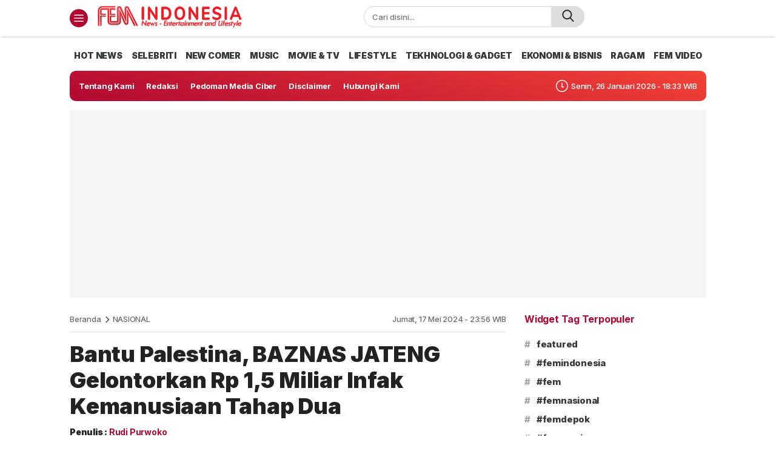

--- FILE ---
content_type: text/html; charset=UTF-8
request_url: https://www.femindonesia.com/bantu-palestina-baznas-jateng-gelontorkan-rp-15-miliar-infak-kemanusiaan-tahap-dua/
body_size: 18573
content:
<!DOCTYPE html>
<html lang="id">
<head>
<meta charset="UTF-8">
<meta name="viewport" content="width=device-width, initial-scale=1.0">
<meta name='robots' content='index, follow, max-image-preview:large, max-snippet:-1, max-video-preview:-1' />
	<style>img:is([sizes="auto" i], [sizes^="auto," i]) { contain-intrinsic-size: 3000px 1500px }</style>
	
	<!-- This site is optimized with the Yoast SEO plugin v26.1.1 - https://yoast.com/wordpress/plugins/seo/ -->
	<title>Bantu Palestina, BAZNAS JATENG Gelontorkan Rp 1,5 Miliar Infak Kemanusiaan Tahap Dua  - FEM Indonesia</title>
	<link rel="canonical" href="https://www.femindonesia.com/bantu-palestina-baznas-jateng-gelontorkan-rp-15-miliar-infak-kemanusiaan-tahap-dua/" />
	<meta property="og:locale" content="id_ID" />
	<meta property="og:type" content="article" />
	<meta property="og:title" content="Bantu Palestina, BAZNAS JATENG Gelontorkan Rp 1,5 Miliar Infak Kemanusiaan Tahap Dua  - FEM Indonesia" />
	<meta property="og:description" content="FEM Indonesia, Jakarta &#8211; Badan Amil Zakat Nasional (BAZNAS) Provinsi Jawa Tengah (BAZNAS JATENG) menggelontorkan donasi infak kemanusiaan untuk Palestina tahap dua sebesar Rp1.559.081.527 melalui BAZNAS RI.  Ini dilakukan sebagai wujud kepedulian rakyat Indonesia, terutama masyarakat Jawa Tengah terhadap perjuangan negara Palestina. Infak kemanusiaan tersebut diserahkan langsung oleh Ketua BAZNAS JATENG, Dr. KH. Ahmad Darodji, [&hellip;]" />
	<meta property="og:url" content="https://www.femindonesia.com/bantu-palestina-baznas-jateng-gelontorkan-rp-15-miliar-infak-kemanusiaan-tahap-dua/" />
	<meta property="og:site_name" content="FEM Indonesia" />
	<meta property="article:published_time" content="2024-05-17T16:56:56+00:00" />
	<meta property="article:modified_time" content="2024-05-17T16:56:57+00:00" />
	<meta property="og:image" content="https://www.femindonesia.com/wp-content/uploads/2024/05/IMG_1258.jpeg" />
	<meta property="og:image:width" content="990" />
	<meta property="og:image:height" content="546" />
	<meta property="og:image:type" content="image/jpeg" />
	<meta name="author" content="Rudi Purwoko" />
	<meta name="twitter:card" content="summary_large_image" />
	<meta name="twitter:label1" content="Ditulis oleh" />
	<meta name="twitter:data1" content="Rudi Purwoko" />
	<meta name="twitter:label2" content="Estimasi waktu membaca" />
	<meta name="twitter:data2" content="2 menit" />
	<script type="application/ld+json" class="yoast-schema-graph">{"@context":"https://schema.org","@graph":[{"@type":"WebPage","@id":"https://www.femindonesia.com/bantu-palestina-baznas-jateng-gelontorkan-rp-15-miliar-infak-kemanusiaan-tahap-dua/","url":"https://www.femindonesia.com/bantu-palestina-baznas-jateng-gelontorkan-rp-15-miliar-infak-kemanusiaan-tahap-dua/","name":"Bantu Palestina, BAZNAS JATENG Gelontorkan Rp 1,5 Miliar Infak Kemanusiaan Tahap Dua  - FEM Indonesia","isPartOf":{"@id":"https://www.femindonesia.com/#website"},"primaryImageOfPage":{"@id":"https://www.femindonesia.com/bantu-palestina-baznas-jateng-gelontorkan-rp-15-miliar-infak-kemanusiaan-tahap-dua/#primaryimage"},"image":{"@id":"https://www.femindonesia.com/bantu-palestina-baznas-jateng-gelontorkan-rp-15-miliar-infak-kemanusiaan-tahap-dua/#primaryimage"},"thumbnailUrl":"https://www.femindonesia.com/wp-content/uploads/2024/05/IMG_1258.jpeg","datePublished":"2024-05-17T16:56:56+00:00","dateModified":"2024-05-17T16:56:57+00:00","author":{"@id":"https://www.femindonesia.com/#/schema/person/adc6aecdb443e6a02cc3ed25799a7edd"},"breadcrumb":{"@id":"https://www.femindonesia.com/bantu-palestina-baznas-jateng-gelontorkan-rp-15-miliar-infak-kemanusiaan-tahap-dua/#breadcrumb"},"inLanguage":"id","potentialAction":[{"@type":"ReadAction","target":["https://www.femindonesia.com/bantu-palestina-baznas-jateng-gelontorkan-rp-15-miliar-infak-kemanusiaan-tahap-dua/"]}]},{"@type":"ImageObject","inLanguage":"id","@id":"https://www.femindonesia.com/bantu-palestina-baznas-jateng-gelontorkan-rp-15-miliar-infak-kemanusiaan-tahap-dua/#primaryimage","url":"https://www.femindonesia.com/wp-content/uploads/2024/05/IMG_1258.jpeg","contentUrl":"https://www.femindonesia.com/wp-content/uploads/2024/05/IMG_1258.jpeg","width":990,"height":546},{"@type":"BreadcrumbList","@id":"https://www.femindonesia.com/bantu-palestina-baznas-jateng-gelontorkan-rp-15-miliar-infak-kemanusiaan-tahap-dua/#breadcrumb","itemListElement":[{"@type":"ListItem","position":1,"name":"Home","item":"https://www.femindonesia.com/"},{"@type":"ListItem","position":2,"name":"Bantu Palestina, BAZNAS JATENG Gelontorkan Rp 1,5 Miliar Infak Kemanusiaan Tahap Dua "}]},{"@type":"WebSite","@id":"https://www.femindonesia.com/#website","url":"https://www.femindonesia.com/","name":"FEM Indonesia","description":"News, Entertainment and Lifestyle","potentialAction":[{"@type":"SearchAction","target":{"@type":"EntryPoint","urlTemplate":"https://www.femindonesia.com/?s={search_term_string}"},"query-input":{"@type":"PropertyValueSpecification","valueRequired":true,"valueName":"search_term_string"}}],"inLanguage":"id"},{"@type":"Person","@id":"https://www.femindonesia.com/#/schema/person/adc6aecdb443e6a02cc3ed25799a7edd","name":"Rudi Purwoko","image":{"@type":"ImageObject","inLanguage":"id","@id":"https://www.femindonesia.com/#/schema/person/image/","url":"https://secure.gravatar.com/avatar/39ef29deee309184627fbb9996374e114092a93ff58c04bb39599a70f45e6588?s=96&d=mm&r=g","contentUrl":"https://secure.gravatar.com/avatar/39ef29deee309184627fbb9996374e114092a93ff58c04bb39599a70f45e6588?s=96&d=mm&r=g","caption":"Rudi Purwoko"},"sameAs":["http://www.femindonesia.com"],"url":"https://www.femindonesia.com/author/rudipurwoko/"}]}</script>
	<!-- / Yoast SEO plugin. -->


<link rel='dns-prefetch' href='//fonts.googleapis.com' />
<link rel="alternate" type="application/rss+xml" title="FEM Indonesia &raquo; Feed" href="https://www.femindonesia.com/feed/" />
<link rel="alternate" type="application/rss+xml" title="FEM Indonesia &raquo; Umpan Komentar" href="https://www.femindonesia.com/comments/feed/" />
<link rel="alternate" type="application/rss+xml" title="FEM Indonesia &raquo; Bantu Palestina, BAZNAS JATENG Gelontorkan Rp 1,5 Miliar Infak Kemanusiaan Tahap Dua  Umpan Komentar" href="https://www.femindonesia.com/bantu-palestina-baznas-jateng-gelontorkan-rp-15-miliar-infak-kemanusiaan-tahap-dua/feed/" />
<link rel='stylesheet' id='wp-block-library-css' href='https://www.femindonesia.com/wp-includes/css/dist/block-library/style.min.css?ver=6.8.3' media='all' async='async' />
<style id='wp-block-library-theme-inline-css'>
.wp-block-audio :where(figcaption){color:#555;font-size:13px;text-align:center}.is-dark-theme .wp-block-audio :where(figcaption){color:#ffffffa6}.wp-block-audio{margin:0 0 1em}.wp-block-code{border:1px solid #ccc;border-radius:4px;font-family:Menlo,Consolas,monaco,monospace;padding:.8em 1em}.wp-block-embed :where(figcaption){color:#555;font-size:13px;text-align:center}.is-dark-theme .wp-block-embed :where(figcaption){color:#ffffffa6}.wp-block-embed{margin:0 0 1em}.blocks-gallery-caption{color:#555;font-size:13px;text-align:center}.is-dark-theme .blocks-gallery-caption{color:#ffffffa6}:root :where(.wp-block-image figcaption){color:#555;font-size:13px;text-align:center}.is-dark-theme :root :where(.wp-block-image figcaption){color:#ffffffa6}.wp-block-image{margin:0 0 1em}.wp-block-pullquote{border-bottom:4px solid;border-top:4px solid;color:currentColor;margin-bottom:1.75em}.wp-block-pullquote cite,.wp-block-pullquote footer,.wp-block-pullquote__citation{color:currentColor;font-size:.8125em;font-style:normal;text-transform:uppercase}.wp-block-quote{border-left:.25em solid;margin:0 0 1.75em;padding-left:1em}.wp-block-quote cite,.wp-block-quote footer{color:currentColor;font-size:.8125em;font-style:normal;position:relative}.wp-block-quote:where(.has-text-align-right){border-left:none;border-right:.25em solid;padding-left:0;padding-right:1em}.wp-block-quote:where(.has-text-align-center){border:none;padding-left:0}.wp-block-quote.is-large,.wp-block-quote.is-style-large,.wp-block-quote:where(.is-style-plain){border:none}.wp-block-search .wp-block-search__label{font-weight:700}.wp-block-search__button{border:1px solid #ccc;padding:.375em .625em}:where(.wp-block-group.has-background){padding:1.25em 2.375em}.wp-block-separator.has-css-opacity{opacity:.4}.wp-block-separator{border:none;border-bottom:2px solid;margin-left:auto;margin-right:auto}.wp-block-separator.has-alpha-channel-opacity{opacity:1}.wp-block-separator:not(.is-style-wide):not(.is-style-dots){width:100px}.wp-block-separator.has-background:not(.is-style-dots){border-bottom:none;height:1px}.wp-block-separator.has-background:not(.is-style-wide):not(.is-style-dots){height:2px}.wp-block-table{margin:0 0 1em}.wp-block-table td,.wp-block-table th{word-break:normal}.wp-block-table :where(figcaption){color:#555;font-size:13px;text-align:center}.is-dark-theme .wp-block-table :where(figcaption){color:#ffffffa6}.wp-block-video :where(figcaption){color:#555;font-size:13px;text-align:center}.is-dark-theme .wp-block-video :where(figcaption){color:#ffffffa6}.wp-block-video{margin:0 0 1em}:root :where(.wp-block-template-part.has-background){margin-bottom:0;margin-top:0;padding:1.25em 2.375em}
</style>
<style id='classic-theme-styles-inline-css'>
/*! This file is auto-generated */
.wp-block-button__link{color:#fff;background-color:#32373c;border-radius:9999px;box-shadow:none;text-decoration:none;padding:calc(.667em + 2px) calc(1.333em + 2px);font-size:1.125em}.wp-block-file__button{background:#32373c;color:#fff;text-decoration:none}
</style>
<style id='global-styles-inline-css'>
:root{--wp--preset--aspect-ratio--square: 1;--wp--preset--aspect-ratio--4-3: 4/3;--wp--preset--aspect-ratio--3-4: 3/4;--wp--preset--aspect-ratio--3-2: 3/2;--wp--preset--aspect-ratio--2-3: 2/3;--wp--preset--aspect-ratio--16-9: 16/9;--wp--preset--aspect-ratio--9-16: 9/16;--wp--preset--color--black: #000000;--wp--preset--color--cyan-bluish-gray: #abb8c3;--wp--preset--color--white: #ffffff;--wp--preset--color--pale-pink: #f78da7;--wp--preset--color--vivid-red: #cf2e2e;--wp--preset--color--luminous-vivid-orange: #ff6900;--wp--preset--color--luminous-vivid-amber: #fcb900;--wp--preset--color--light-green-cyan: #7bdcb5;--wp--preset--color--vivid-green-cyan: #00d084;--wp--preset--color--pale-cyan-blue: #8ed1fc;--wp--preset--color--vivid-cyan-blue: #0693e3;--wp--preset--color--vivid-purple: #9b51e0;--wp--preset--gradient--vivid-cyan-blue-to-vivid-purple: linear-gradient(135deg,rgba(6,147,227,1) 0%,rgb(155,81,224) 100%);--wp--preset--gradient--light-green-cyan-to-vivid-green-cyan: linear-gradient(135deg,rgb(122,220,180) 0%,rgb(0,208,130) 100%);--wp--preset--gradient--luminous-vivid-amber-to-luminous-vivid-orange: linear-gradient(135deg,rgba(252,185,0,1) 0%,rgba(255,105,0,1) 100%);--wp--preset--gradient--luminous-vivid-orange-to-vivid-red: linear-gradient(135deg,rgba(255,105,0,1) 0%,rgb(207,46,46) 100%);--wp--preset--gradient--very-light-gray-to-cyan-bluish-gray: linear-gradient(135deg,rgb(238,238,238) 0%,rgb(169,184,195) 100%);--wp--preset--gradient--cool-to-warm-spectrum: linear-gradient(135deg,rgb(74,234,220) 0%,rgb(151,120,209) 20%,rgb(207,42,186) 40%,rgb(238,44,130) 60%,rgb(251,105,98) 80%,rgb(254,248,76) 100%);--wp--preset--gradient--blush-light-purple: linear-gradient(135deg,rgb(255,206,236) 0%,rgb(152,150,240) 100%);--wp--preset--gradient--blush-bordeaux: linear-gradient(135deg,rgb(254,205,165) 0%,rgb(254,45,45) 50%,rgb(107,0,62) 100%);--wp--preset--gradient--luminous-dusk: linear-gradient(135deg,rgb(255,203,112) 0%,rgb(199,81,192) 50%,rgb(65,88,208) 100%);--wp--preset--gradient--pale-ocean: linear-gradient(135deg,rgb(255,245,203) 0%,rgb(182,227,212) 50%,rgb(51,167,181) 100%);--wp--preset--gradient--electric-grass: linear-gradient(135deg,rgb(202,248,128) 0%,rgb(113,206,126) 100%);--wp--preset--gradient--midnight: linear-gradient(135deg,rgb(2,3,129) 0%,rgb(40,116,252) 100%);--wp--preset--font-size--small: 13px;--wp--preset--font-size--medium: 20px;--wp--preset--font-size--large: 36px;--wp--preset--font-size--x-large: 42px;--wp--preset--spacing--20: 0.44rem;--wp--preset--spacing--30: 0.67rem;--wp--preset--spacing--40: 1rem;--wp--preset--spacing--50: 1.5rem;--wp--preset--spacing--60: 2.25rem;--wp--preset--spacing--70: 3.38rem;--wp--preset--spacing--80: 5.06rem;--wp--preset--shadow--natural: 6px 6px 9px rgba(0, 0, 0, 0.2);--wp--preset--shadow--deep: 12px 12px 50px rgba(0, 0, 0, 0.4);--wp--preset--shadow--sharp: 6px 6px 0px rgba(0, 0, 0, 0.2);--wp--preset--shadow--outlined: 6px 6px 0px -3px rgba(255, 255, 255, 1), 6px 6px rgba(0, 0, 0, 1);--wp--preset--shadow--crisp: 6px 6px 0px rgba(0, 0, 0, 1);}:where(.is-layout-flex){gap: 0.5em;}:where(.is-layout-grid){gap: 0.5em;}body .is-layout-flex{display: flex;}.is-layout-flex{flex-wrap: wrap;align-items: center;}.is-layout-flex > :is(*, div){margin: 0;}body .is-layout-grid{display: grid;}.is-layout-grid > :is(*, div){margin: 0;}:where(.wp-block-columns.is-layout-flex){gap: 2em;}:where(.wp-block-columns.is-layout-grid){gap: 2em;}:where(.wp-block-post-template.is-layout-flex){gap: 1.25em;}:where(.wp-block-post-template.is-layout-grid){gap: 1.25em;}.has-black-color{color: var(--wp--preset--color--black) !important;}.has-cyan-bluish-gray-color{color: var(--wp--preset--color--cyan-bluish-gray) !important;}.has-white-color{color: var(--wp--preset--color--white) !important;}.has-pale-pink-color{color: var(--wp--preset--color--pale-pink) !important;}.has-vivid-red-color{color: var(--wp--preset--color--vivid-red) !important;}.has-luminous-vivid-orange-color{color: var(--wp--preset--color--luminous-vivid-orange) !important;}.has-luminous-vivid-amber-color{color: var(--wp--preset--color--luminous-vivid-amber) !important;}.has-light-green-cyan-color{color: var(--wp--preset--color--light-green-cyan) !important;}.has-vivid-green-cyan-color{color: var(--wp--preset--color--vivid-green-cyan) !important;}.has-pale-cyan-blue-color{color: var(--wp--preset--color--pale-cyan-blue) !important;}.has-vivid-cyan-blue-color{color: var(--wp--preset--color--vivid-cyan-blue) !important;}.has-vivid-purple-color{color: var(--wp--preset--color--vivid-purple) !important;}.has-black-background-color{background-color: var(--wp--preset--color--black) !important;}.has-cyan-bluish-gray-background-color{background-color: var(--wp--preset--color--cyan-bluish-gray) !important;}.has-white-background-color{background-color: var(--wp--preset--color--white) !important;}.has-pale-pink-background-color{background-color: var(--wp--preset--color--pale-pink) !important;}.has-vivid-red-background-color{background-color: var(--wp--preset--color--vivid-red) !important;}.has-luminous-vivid-orange-background-color{background-color: var(--wp--preset--color--luminous-vivid-orange) !important;}.has-luminous-vivid-amber-background-color{background-color: var(--wp--preset--color--luminous-vivid-amber) !important;}.has-light-green-cyan-background-color{background-color: var(--wp--preset--color--light-green-cyan) !important;}.has-vivid-green-cyan-background-color{background-color: var(--wp--preset--color--vivid-green-cyan) !important;}.has-pale-cyan-blue-background-color{background-color: var(--wp--preset--color--pale-cyan-blue) !important;}.has-vivid-cyan-blue-background-color{background-color: var(--wp--preset--color--vivid-cyan-blue) !important;}.has-vivid-purple-background-color{background-color: var(--wp--preset--color--vivid-purple) !important;}.has-black-border-color{border-color: var(--wp--preset--color--black) !important;}.has-cyan-bluish-gray-border-color{border-color: var(--wp--preset--color--cyan-bluish-gray) !important;}.has-white-border-color{border-color: var(--wp--preset--color--white) !important;}.has-pale-pink-border-color{border-color: var(--wp--preset--color--pale-pink) !important;}.has-vivid-red-border-color{border-color: var(--wp--preset--color--vivid-red) !important;}.has-luminous-vivid-orange-border-color{border-color: var(--wp--preset--color--luminous-vivid-orange) !important;}.has-luminous-vivid-amber-border-color{border-color: var(--wp--preset--color--luminous-vivid-amber) !important;}.has-light-green-cyan-border-color{border-color: var(--wp--preset--color--light-green-cyan) !important;}.has-vivid-green-cyan-border-color{border-color: var(--wp--preset--color--vivid-green-cyan) !important;}.has-pale-cyan-blue-border-color{border-color: var(--wp--preset--color--pale-cyan-blue) !important;}.has-vivid-cyan-blue-border-color{border-color: var(--wp--preset--color--vivid-cyan-blue) !important;}.has-vivid-purple-border-color{border-color: var(--wp--preset--color--vivid-purple) !important;}.has-vivid-cyan-blue-to-vivid-purple-gradient-background{background: var(--wp--preset--gradient--vivid-cyan-blue-to-vivid-purple) !important;}.has-light-green-cyan-to-vivid-green-cyan-gradient-background{background: var(--wp--preset--gradient--light-green-cyan-to-vivid-green-cyan) !important;}.has-luminous-vivid-amber-to-luminous-vivid-orange-gradient-background{background: var(--wp--preset--gradient--luminous-vivid-amber-to-luminous-vivid-orange) !important;}.has-luminous-vivid-orange-to-vivid-red-gradient-background{background: var(--wp--preset--gradient--luminous-vivid-orange-to-vivid-red) !important;}.has-very-light-gray-to-cyan-bluish-gray-gradient-background{background: var(--wp--preset--gradient--very-light-gray-to-cyan-bluish-gray) !important;}.has-cool-to-warm-spectrum-gradient-background{background: var(--wp--preset--gradient--cool-to-warm-spectrum) !important;}.has-blush-light-purple-gradient-background{background: var(--wp--preset--gradient--blush-light-purple) !important;}.has-blush-bordeaux-gradient-background{background: var(--wp--preset--gradient--blush-bordeaux) !important;}.has-luminous-dusk-gradient-background{background: var(--wp--preset--gradient--luminous-dusk) !important;}.has-pale-ocean-gradient-background{background: var(--wp--preset--gradient--pale-ocean) !important;}.has-electric-grass-gradient-background{background: var(--wp--preset--gradient--electric-grass) !important;}.has-midnight-gradient-background{background: var(--wp--preset--gradient--midnight) !important;}.has-small-font-size{font-size: var(--wp--preset--font-size--small) !important;}.has-medium-font-size{font-size: var(--wp--preset--font-size--medium) !important;}.has-large-font-size{font-size: var(--wp--preset--font-size--large) !important;}.has-x-large-font-size{font-size: var(--wp--preset--font-size--x-large) !important;}
:where(.wp-block-post-template.is-layout-flex){gap: 1.25em;}:where(.wp-block-post-template.is-layout-grid){gap: 1.25em;}
:where(.wp-block-columns.is-layout-flex){gap: 2em;}:where(.wp-block-columns.is-layout-grid){gap: 2em;}
:root :where(.wp-block-pullquote){font-size: 1.5em;line-height: 1.6;}
</style>
<link rel='stylesheet' id='normalize-css' href='https://www.femindonesia.com/wp-content/themes/republikwp/assets/css/normalize.css?ver=3.0.0' media='all' async='async' />
<link rel='stylesheet' id='font-css' href='https://fonts.googleapis.com/css2?family=Inter%3Awght%40400%3B500%3B600%3B700%3B800%3B900&#038;display=swap&#038;ver=3.0.0' media='all' />
<link rel='stylesheet' id='slick-css' href='https://www.femindonesia.com/wp-content/themes/republikwp/assets/css/slick.min.css?ver=6.8.3' media='all' />
<link rel='stylesheet' id='cssdesktop-css' href='https://www.femindonesia.com/wp-content/themes/republikwp/assets/css/style-desktop.css?ver=3.0.0' media='all' async='async' />
<link rel='stylesheet' id='menu-image-css' href='https://www.femindonesia.com/wp-content/themes/republikwp/inc/menu-image/includes/css/menu-image.css?ver=2.9.5' media='all' async='async' />
<script src="https://www.femindonesia.com/wp-includes/js/jquery/jquery.min.js?ver=3.7.1" id="jquery-core-js"></script>
<script src="https://www.femindonesia.com/wp-includes/js/jquery/jquery-migrate.min.js?ver=3.4.1" id="jquery-migrate-js"></script>
<link rel="https://api.w.org/" href="https://www.femindonesia.com/wp-json/" /><link rel="alternate" title="JSON" type="application/json" href="https://www.femindonesia.com/wp-json/wp/v2/posts/32175" /><link rel="EditURI" type="application/rsd+xml" title="RSD" href="https://www.femindonesia.com/xmlrpc.php?rsd" />
<meta name="generator" content="WordPress 6.8.3" />
<link rel='shortlink' href='https://www.femindonesia.com/?p=32175' />
		<!-- Custom Logo: hide header text -->
		<style id="custom-logo-css">
			.brand-title, .brand-description {
				position: absolute;
				clip-path: inset(50%);
			}
		</style>
		<link rel="alternate" title="oEmbed (JSON)" type="application/json+oembed" href="https://www.femindonesia.com/wp-json/oembed/1.0/embed?url=https%3A%2F%2Fwww.femindonesia.com%2Fbantu-palestina-baznas-jateng-gelontorkan-rp-15-miliar-infak-kemanusiaan-tahap-dua%2F" />
<link rel="alternate" title="oEmbed (XML)" type="text/xml+oembed" href="https://www.femindonesia.com/wp-json/oembed/1.0/embed?url=https%3A%2F%2Fwww.femindonesia.com%2Fbantu-palestina-baznas-jateng-gelontorkan-rp-15-miliar-infak-kemanusiaan-tahap-dua%2F&#038;format=xml" />
<style type="text/css" id="custom-theme-css">
:root {

}
</style>
<link rel="icon" href="https://www.femindonesia.com/wp-content/uploads/2024/08/cropped-fem-icon-32x32.png" sizes="32x32" />
<link rel="icon" href="https://www.femindonesia.com/wp-content/uploads/2024/08/cropped-fem-icon-192x192.png" sizes="192x192" />
<link rel="apple-touch-icon" href="https://www.femindonesia.com/wp-content/uploads/2024/08/cropped-fem-icon-180x180.png" />
<meta name="msapplication-TileImage" content="https://www.femindonesia.com/wp-content/uploads/2024/08/cropped-fem-icon-270x270.png" />
<link rel="profile" href="https://gmpg.org/xfn/11" />
</head>
        <body class="wp-singular post-template-default single single-post postid-32175 single-format-standard wp-custom-logo wp-embed-responsive wp-theme-republikwp category-fem-depok desktop" >
        <div class="box">
<header class="header">
	<div class="container">
		<div class="header-box">
			<div class="header-left">
				<div class="header-bar">
					<svg version="1.1" id="Layer_1" xmlns="http://www.w3.org/2000/svg" xmlns:xlink="http://www.w3.org/1999/xlink" x="0px" y="0px" viewBox="0 0 48 48" style="enable-background:new 0 0 48 48;" xml:space="preserve" fill="currentColor"> <path class="st0" d="M41,14H7c-1.1,0-2-0.9-2-2s0.9-2,2-2h34c1.1,0,2,0.9,2,2S42.1,14,41,14z"/><path class="st0" d="M41,26H7c-1.1,0-2-0.9-2-2s0.9-2,2-2h34c1.1,0,2,0.9,2,2S42.1,26,41,26z"/><path class="st0" d="M41,38H7c-1.1,0-2-0.9-2-2s0.9-2,2-2h34c1.1,0,2,0.9,2,2S42.1,38,41,38z"/></svg>
				</div>
				<div class="header-brand">
					<a href="https://www.femindonesia.com/" class="brand-link" rel="home"><img width="411" height="60" src="https://www.femindonesia.com/wp-content/uploads/2026/01/fem_2026.png" class="brand-logo" alt="FEM Indonesia" decoding="async" srcset="https://www.femindonesia.com/wp-content/uploads/2026/01/fem_2026.png 411w, https://www.femindonesia.com/wp-content/uploads/2026/01/fem_2026-300x44.png 300w, https://www.femindonesia.com/wp-content/uploads/2026/01/fem_2026-24x4.png 24w, https://www.femindonesia.com/wp-content/uploads/2026/01/fem_2026-36x5.png 36w, https://www.femindonesia.com/wp-content/uploads/2026/01/fem_2026-48x7.png 48w" sizes="(max-width: 411px) 100vw, 411px" /></a><p class="brand-title"><a href="https://www.femindonesia.com/" rel="home">FEM Indonesia</a></p><p class="brand-description">News, Entertainment and Lifestyle</p>				</div>
			</div>
			<div class="header-search">
				<form class="search-form" method="get" action="https://www.femindonesia.com/">
					<div class="search-wrapper">
						<input  class="input-search" type="text" name="s" placeholder="Cari disini..." value="" maxlength="50" autocomplete="off">
						<input type="hidden" name="post_type" value="post" />
						<button type="text" class="search-icon" aria-label="search">
							<svg version="1.1" xmlns="http://www.w3.org/2000/svg" xmlns:xlink="http://www.w3.org/1999/xlink" x="0px" y="0px" viewBox="0 0 512 512" style="enable-background:new 0 0 512 512;" xml:space="preserve" fill="currentColor"> <path class="st0" d="M495.6,466.4L373.8,339.6c31.3-37.2,48.5-84.1,48.5-132.9C422.3,92.7,329.5,0,215.6,0S8.8,92.7,8.8,206.7s92.7,206.7,206.7,206.7c42.8,0,83.6-12.9,118.4-37.4l122.8,127.7c5.1,5.3,12,8.3,19.4,8.3c7,0,13.6-2.7,18.7-7.5C505.6,494.2,506,477.1,495.6,466.4z M215.6,53.9c84.3,0,152.8,68.5,152.8,152.8s-68.5,152.8-152.8,152.8S62.8,291,62.8,206.7 S131.3,53.9,215.6,53.9z"/></svg>

						</button>
					</div>
				</form>
			</div>
			<div class="header-menu">
							</div>
		</div>
		<div class="sidebarmenu">
			<div class="sidebarmenu-box">
				<div class="widget"><div class="menu-main-menu-container"><ul id="menu-main-menu" class="menu"><li id="menu-item-39" class="menu-item menu-item-type-taxonomy menu-item-object-category menu-item-39"><a href="https://www.femindonesia.com/category/hot-news/" class="menu-image-title-after"><span class="menu-image-title-after menu-image-title">Hot News</span></a></li>
<li id="menu-item-40" class="menu-item menu-item-type-taxonomy menu-item-object-category menu-item-40"><a href="https://www.femindonesia.com/category/selebritis/" class="menu-image-title-after"><span class="menu-image-title-after menu-image-title">Selebriti</span></a></li>
<li id="menu-item-41" class="menu-item menu-item-type-taxonomy menu-item-object-category menu-item-41"><a href="https://www.femindonesia.com/category/new-comer/" class="menu-image-title-after"><span class="menu-image-title-after menu-image-title">New Comer</span></a></li>
<li id="menu-item-42" class="menu-item menu-item-type-taxonomy menu-item-object-category menu-item-42"><a href="https://www.femindonesia.com/category/music/" class="menu-image-title-after"><span class="menu-image-title-after menu-image-title">Music</span></a></li>
<li id="menu-item-43" class="menu-item menu-item-type-taxonomy menu-item-object-category menu-item-43"><a href="https://www.femindonesia.com/category/movie-tv/" class="menu-image-title-after"><span class="menu-image-title-after menu-image-title">Movie &#038; TV</span></a></li>
<li id="menu-item-44" class="menu-item menu-item-type-taxonomy menu-item-object-category menu-item-44"><a href="https://www.femindonesia.com/category/lifestyle/" class="menu-image-title-after"><span class="menu-image-title-after menu-image-title">Lifestyle</span></a></li>
<li id="menu-item-45" class="menu-item menu-item-type-taxonomy menu-item-object-category menu-item-45"><a href="https://www.femindonesia.com/category/techno/" class="menu-image-title-after"><span class="menu-image-title-after menu-image-title">Tekhnologi &#038; Gadget</span></a></li>
<li id="menu-item-46" class="menu-item menu-item-type-taxonomy menu-item-object-category menu-item-46"><a href="https://www.femindonesia.com/category/ekonomi/" class="menu-image-title-after"><span class="menu-image-title-after menu-image-title">Ekonomi &#038; Bisnis</span></a></li>
<li id="menu-item-47" class="menu-item menu-item-type-taxonomy menu-item-object-category menu-item-47"><a href="https://www.femindonesia.com/category/ragam/" class="menu-image-title-after"><span class="menu-image-title-after menu-image-title">Ragam</span></a></li>
<li id="menu-item-104" class="menu-item menu-item-type-custom menu-item-object-custom menu-item-104"><a href="https://www.femindonesia.com/category/fem-video/" class="menu-image-title-after"><span class="menu-image-title-after menu-image-title">FEM Video</span></a></li>
</ul></div></div><div class="widget"><div class="menu-footer_menu-container"><ul id="menu-footer_menu" class="menu"><li id="menu-item-141" class="menu-item menu-item-type-post_type menu-item-object-page menu-item-141"><a href="https://www.femindonesia.com/tentang-kami/" class="menu-image-title-after"><span class="menu-image-title-after menu-image-title">Tentang Kami</span></a></li>
<li id="menu-item-137" class="menu-item menu-item-type-post_type menu-item-object-page menu-item-137"><a href="https://www.femindonesia.com/redaksi/" class="menu-image-title-after"><span class="menu-image-title-after menu-image-title">Redaksi</span></a></li>
<li id="menu-item-136" class="menu-item menu-item-type-post_type menu-item-object-page menu-item-136"><a href="https://www.femindonesia.com/pedoman-media-ciber/" class="menu-image-title-after"><span class="menu-image-title-after menu-image-title">Pedoman Media Ciber</span></a></li>
<li id="menu-item-138" class="menu-item menu-item-type-post_type menu-item-object-page menu-item-138"><a href="https://www.femindonesia.com/disclaimer/" class="menu-image-title-after"><span class="menu-image-title-after menu-image-title">Disclaimer</span></a></li>
<li id="menu-item-135" class="menu-item menu-item-type-post_type menu-item-object-page menu-item-135"><a href="https://www.femindonesia.com/hubungi-kami/" class="menu-image-title-after"><span class="menu-image-title-after menu-image-title">Hubungi Kami</span></a></li>
</ul></div></div>			</div>
		</div>
</header>
<div class="nav">
	<div class="container">
		<div class="navigation">
							<div class="primary-menu">
					<nav class="menu-main-menu-container"><ul id = "menu-main-menu-1" class = "widget"><li class="menu-item menu-item-type-taxonomy menu-item-object-category menu-item-39"><a href="https://www.femindonesia.com/category/hot-news/" class="menu-image-title-after"><span class="menu-image-title-after menu-image-title">Hot News</span></a></li>
<li class="menu-item menu-item-type-taxonomy menu-item-object-category menu-item-40"><a href="https://www.femindonesia.com/category/selebritis/" class="menu-image-title-after"><span class="menu-image-title-after menu-image-title">Selebriti</span></a></li>
<li class="menu-item menu-item-type-taxonomy menu-item-object-category menu-item-41"><a href="https://www.femindonesia.com/category/new-comer/" class="menu-image-title-after"><span class="menu-image-title-after menu-image-title">New Comer</span></a></li>
<li class="menu-item menu-item-type-taxonomy menu-item-object-category menu-item-42"><a href="https://www.femindonesia.com/category/music/" class="menu-image-title-after"><span class="menu-image-title-after menu-image-title">Music</span></a></li>
<li class="menu-item menu-item-type-taxonomy menu-item-object-category menu-item-43"><a href="https://www.femindonesia.com/category/movie-tv/" class="menu-image-title-after"><span class="menu-image-title-after menu-image-title">Movie &#038; TV</span></a></li>
<li class="menu-item menu-item-type-taxonomy menu-item-object-category menu-item-44"><a href="https://www.femindonesia.com/category/lifestyle/" class="menu-image-title-after"><span class="menu-image-title-after menu-image-title">Lifestyle</span></a></li>
<li class="menu-item menu-item-type-taxonomy menu-item-object-category menu-item-45"><a href="https://www.femindonesia.com/category/techno/" class="menu-image-title-after"><span class="menu-image-title-after menu-image-title">Tekhnologi &#038; Gadget</span></a></li>
<li class="menu-item menu-item-type-taxonomy menu-item-object-category menu-item-46"><a href="https://www.femindonesia.com/category/ekonomi/" class="menu-image-title-after"><span class="menu-image-title-after menu-image-title">Ekonomi &#038; Bisnis</span></a></li>
<li class="menu-item menu-item-type-taxonomy menu-item-object-category menu-item-47"><a href="https://www.femindonesia.com/category/ragam/" class="menu-image-title-after"><span class="menu-image-title-after menu-image-title">Ragam</span></a></li>
<li class="menu-item menu-item-type-custom menu-item-object-custom menu-item-104"><a href="https://www.femindonesia.com/category/fem-video/" class="menu-image-title-after"><span class="menu-image-title-after menu-image-title">FEM Video</span></a></li>
</ul></nav>				</div>
										<div class="second-menu">
					<nav class="menu-footer_menu-container"><ul id = "menu-footer_menu-1" class = "widget"><li class="menu-item menu-item-type-post_type menu-item-object-page menu-item-141"><a href="https://www.femindonesia.com/tentang-kami/" class="menu-image-title-after"><span class="menu-image-title-after menu-image-title">Tentang Kami</span></a></li>
<li class="menu-item menu-item-type-post_type menu-item-object-page menu-item-137"><a href="https://www.femindonesia.com/redaksi/" class="menu-image-title-after"><span class="menu-image-title-after menu-image-title">Redaksi</span></a></li>
<li class="menu-item menu-item-type-post_type menu-item-object-page menu-item-136"><a href="https://www.femindonesia.com/pedoman-media-ciber/" class="menu-image-title-after"><span class="menu-image-title-after menu-image-title">Pedoman Media Ciber</span></a></li>
<li class="menu-item menu-item-type-post_type menu-item-object-page menu-item-138"><a href="https://www.femindonesia.com/disclaimer/" class="menu-image-title-after"><span class="menu-image-title-after menu-image-title">Disclaimer</span></a></li>
<li class="menu-item menu-item-type-post_type menu-item-object-page menu-item-135"><a href="https://www.femindonesia.com/hubungi-kami/" class="menu-image-title-after"><span class="menu-image-title-after menu-image-title">Hubungi Kami</span></a></li>
</ul></nav>					<div class="menu-date">
						<span class="icon-date">
							
							<svg version="1.1" xmlns="http://www.w3.org/2000/svg" xmlns:xlink="http://www.w3.org/1999/xlink" x="0px" y="0px" viewBox="0 0 83.001 83.001" style="enable-background:new 0 0 83.001 83.001;" xml:space="preserve" fill="currentColor"><path d="M41.5,0C18.617,0,0.001,18.617,0.001,41.5c0,22.884,18.616,41.501,41.499,41.501C64.383,83.001,83,64.384,83,41.5 C83,18.617,64.382,0,41.5,0z M41.5,77.001C21.926,77.001,6,61.075,6,41.5S21.925,6,41.5,6C61.075,6,77,21.925,77,41.5 S61.075,77.001,41.5,77.001z"/> <path d="M53.508,45.32c-0.016,0-0.03,0-0.046,0L44.5,45.454V22c0-1.657-1.343-3-3-3s-3,1.343-3,3v26.5 c0,0.006,0.002,0.012,0.002,0.018c0,0.01-0.002,0.019-0.002,0.027c0.002,0.122,0.025,0.237,0.041,0.354 c0.01,0.073,0.011,0.148,0.025,0.22c0.027,0.129,0.072,0.249,0.115,0.37c0.022,0.063,0.036,0.129,0.062,0.189 c0.052,0.123,0.122,0.235,0.189,0.35c0.031,0.051,0.054,0.107,0.087,0.157c0.076,0.111,0.167,0.21,0.257,0.311 c0.038,0.042,0.069,0.09,0.109,0.131c0.097,0.096,0.206,0.177,0.315,0.26c0.044,0.033,0.083,0.073,0.128,0.104 c0.118,0.08,0.247,0.143,0.376,0.205c0.045,0.021,0.085,0.051,0.131,0.07c0.15,0.063,0.31,0.107,0.472,0.146 c0.03,0.007,0.058,0.021,0.089,0.027c0.194,0.039,0.395,0.061,0.601,0.061c0.015,0,0.031,0,0.046,0l12.008-0.18 c1.656-0.025,2.979-1.389,2.955-3.045C56.483,46.634,55.144,45.32,53.508,45.32z"/></svg>
						</span>
						Senin, 26 Januari 2026 - 18:33 WIB					</div>
				</div>
					</div>
	</div>
</div>	<div class="billboard custombillboard">
		<div class="container">
			<div class="widget_text widget"><div class="textwidget custom-html-widget"><script async src="https://pagead2.googlesyndication.com/pagead/js/adsbygoogle.js?client=ca-pub-4000162029518482"
     crossorigin="anonymous"></script>
<!-- fem_billboard_mobile -->
<ins class="adsbygoogle"
     style="display:block"
     data-ad-client="ca-pub-4000162029518482"
     data-ad-slot="2366724792"
     data-ad-format="auto"
     data-full-width-responsive="true"></ins>
<script>
     (adsbygoogle = window.adsbygoogle || []).push({});
</script></div></div>		</div>
	</div>
<div class="container">
	<div class="main-row">
		<main class="main-box">
									<div class="top-info">
						<div class="breadcrumb">
							<nav class="breadcrumb-box">
								<ul>
									<li><a href="https://www.femindonesia.com/">Beranda</a></li>
									<li><svg fill="currentColor" xmlns="http://www.w3.org/2000/svg" viewBox="0 0 384 512"><path d="M342.6 233.4c12.5 12.5 12.5 32.8 0 45.3l-192 192c-12.5 12.5-32.8 12.5-45.3 0s-12.5-32.8 0-45.3L274.7 256 105.4 86.6c-12.5-12.5-12.5-32.8 0-45.3s32.8-12.5 45.3 0l192 192z"/></svg><a href="https://www.femindonesia.com/category/fem-depok/">NASIONAL</a></li>
								</ul>
							</nav>
						</div>
						<div class="article-date">Jumat, 17 Mei 2024 - 23:56 WIB</div>
					</div>
											<div class="article-header">
							<h1><b>Bantu Palestina, BAZNAS JATENG Gelontorkan Rp 1,5 Miliar Infak Kemanusiaan Tahap Dua<b> </h1>
													</div>
						<div class="redaksi">
							<div class="author-item">
								Penulis : <span><a href="https://www.femindonesia.com/author/rudipurwoko/">Rudi Purwoko</a></span>
							</div>
						</div>
					<div class="share">
	<div class="share-row">
		<div class="share-box">
			<ul>
								<li>
					<a href="https://web.facebook.com/sharer/sharer.php?u=https://www.femindonesia.com/bantu-palestina-baznas-jateng-gelontorkan-rp-15-miliar-infak-kemanusiaan-tahap-dua/" class="facebook" target="_blank" aria-label="facebook">
						<svg height="24" fill="currentColor" viewBox="0 0 512 512" width="24" xml:space="preserve" xmlns="http://www.w3.org/2000/svg" xmlns:xlink="http://www.w3.org/1999/xlink"><path d="M374.245,285.825l14.104,-91.961l-88.233,0l0,-59.677c0,-25.159 12.325,-49.682 51.845,-49.682l40.117,0l0,-78.291c0,0 -36.408,-6.214 -71.214,-6.214c-72.67,0 -120.165,44.042 -120.165,123.775l0,70.089l-80.777,0l0,91.961l80.777,0l0,222.31c16.197,2.542 32.798,3.865 49.709,3.865c16.911,0 33.512,-1.323 49.708,-3.865l0,-222.31l74.129,0Z"></path></svg>
					</a>
				</li>
				
						<li>
				<a href="https://twitter.com/intent/tweet?text=https://www.femindonesia.com/bantu-palestina-baznas-jateng-gelontorkan-rp-15-miliar-infak-kemanusiaan-tahap-dua/" class="twitter" target="_blank" aria-label="twitter">
						<svg xmlns="http://www.w3.org/2000/svg" width="16" height="16" viewBox="0 0 16 16" fill="none"><path d="M0.0551897 0L5.97805 8.73568L0 16H1.60552L6.70304 9.80469L10.9025 16H16L9.49765 6.40885L14.7708 0H13.1653L8.77266 5.33984L5.15271 0H0.0551897ZM2.51364 1.33333H4.48166L13.5415 14.6667H11.5735L2.51364 1.33333Z" fill="currentColor"></path></svg>
				</a>
			</li>
									<li>
				<a href="https://api.whatsapp.com/send/?text=<b>Bantu Palestina, BAZNAS JATENG Gelontorkan Rp 1,5 Miliar Infak Kemanusiaan Tahap Dua<b>  | https://www.femindonesia.com/bantu-palestina-baznas-jateng-gelontorkan-rp-15-miliar-infak-kemanusiaan-tahap-dua/" class="whatsapp" target="_blank" aria-label="whatsapp">
						<svg height="24" fill="currentColor" viewBox="0 0 56.693 56.693" width="24" xml:space="preserve" xmlns="http://www.w3.org/2000/svg" xmlns:xlink="http://www.w3.org/1999/xlink"><g><path class="st0" d="M46.3802,10.7138c-4.6512-4.6565-10.8365-7.222-17.4266-7.2247c-13.5785,0-24.63,11.0506-24.6353,24.6333   c-0.0019,4.342,1.1325,8.58,3.2884,12.3159l-3.495,12.7657l13.0595-3.4257c3.5982,1.9626,7.6495,2.9971,11.7726,2.9985h0.01   c0.0008,0-0.0006,0,0.0002,0c13.5771,0,24.6293-11.0517,24.635-24.6347C53.5914,21.5595,51.0313,15.3701,46.3802,10.7138z    M28.9537,48.6163h-0.0083c-3.674-0.0014-7.2777-0.9886-10.4215-2.8541l-0.7476-0.4437l-7.7497,2.0328l2.0686-7.5558   l-0.4869-0.7748c-2.0496-3.26-3.1321-7.028-3.1305-10.8969c0.0044-11.2894,9.19-20.474,20.4842-20.474   c5.469,0.0017,10.6101,2.1344,14.476,6.0047c3.8658,3.8703,5.9936,9.0148,5.9914,14.4859   C49.4248,39.4307,40.2395,48.6163,28.9537,48.6163z"/><path class="st0" d="M40.1851,33.281c-0.6155-0.3081-3.6419-1.797-4.2061-2.0026c-0.5642-0.2054-0.9746-0.3081-1.3849,0.3081   c-0.4103,0.6161-1.59,2.0027-1.9491,2.4136c-0.359,0.4106-0.7182,0.4623-1.3336,0.1539c-0.6155-0.3081-2.5989-0.958-4.95-3.0551   c-1.83-1.6323-3.0653-3.6479-3.4245-4.2643c-0.359-0.6161-0.0382-0.9492,0.27-1.2562c0.2769-0.2759,0.6156-0.7189,0.9234-1.0784   c0.3077-0.3593,0.4103-0.6163,0.6155-1.0268c0.2052-0.4109,0.1027-0.7704-0.0513-1.0784   c-0.1539-0.3081-1.3849-3.3379-1.8978-4.5706c-0.4998-1.2001-1.0072-1.0375-1.3851-1.0566   c-0.3585-0.0179-0.7694-0.0216-1.1797-0.0216s-1.0773,0.1541-1.6414,0.7702c-0.5642,0.6163-2.1545,2.1056-2.1545,5.1351   c0,3.0299,2.2057,5.9569,2.5135,6.3676c0.3077,0.411,4.3405,6.6282,10.5153,9.2945c1.4686,0.6343,2.6152,1.013,3.5091,1.2966   c1.4746,0.4686,2.8165,0.4024,3.8771,0.2439c1.1827-0.1767,3.6419-1.489,4.1548-2.9267c0.513-1.438,0.513-2.6706,0.359-2.9272   C41.211,33.7433,40.8006,33.5892,40.1851,33.281z"/></g></svg>
				</a>
			</li>
									<li>
				<a href="https://t.me/share/url?url=https://www.femindonesia.com/bantu-palestina-baznas-jateng-gelontorkan-rp-15-miliar-infak-kemanusiaan-tahap-dua/&text=<b>Bantu Palestina, BAZNAS JATENG Gelontorkan Rp 1,5 Miliar Infak Kemanusiaan Tahap Dua<b> " class="telegram" target="_blank" aria-label="telegram">
						<svg height="24" version="1.1" viewBox="0 0 512 512" width="24" xml:space="preserve" xmlns="http://www.w3.org/2000/svg" xmlns:xlink="http://www.w3.org/1999/xlink"><g id="_x33_35-telegram"><g><g><path d="M484.689,98.231l-69.417,327.37c-5.237,23.105-18.895,28.854-38.304,17.972L271.2,365.631     l-51.034,49.086c-5.646,5.647-10.371,10.372-21.256,10.372l7.598-107.722L402.539,140.23c8.523-7.598-1.848-11.809-13.247-4.21     L146.95,288.614L42.619,255.96c-22.694-7.086-23.104-22.695,4.723-33.579L455.423,65.166     C474.316,58.081,490.85,69.375,484.689,98.231z" fill="currentColor"/></g></g></g></svg>
				</a>
			</li>
									<li>
				<a href="#!" class="copylink" data-url="https://www.femindonesia.com/bantu-palestina-baznas-jateng-gelontorkan-rp-15-miliar-infak-kemanusiaan-tahap-dua/" data-title="URL Berhasil disalin" aria-label="copylink">
				<svg width="19" height="19" viewBox="0 0 19 19" fill="none" xmlns="http://www.w3.org/2000/svg"><path d="m6.5 12.5 6-6M11.5 13.658l-2.567 2.567a4.353 4.353 0 0 1-7.433-3.08c0-1.154.459-2.262 1.275-3.078L5.342 7.5M13.658 11.5l2.567-2.567a4.354 4.354 0 1 0-6.158-6.158L7.5 5.342" stroke="currentColor" stroke-width="2" stroke-linecap="round" stroke-linejoin="round"></path></svg>
				</a>
			</li>
						</ul>
		</div>
	</div>
</div>													<div class="article-featured">
									<figure>
										<div class="image-box">
										<a class="spotlight" aria-label="Gambar Unggulan" data-description="" href="https://www.femindonesia.com/wp-content/uploads/2024/05/IMG_1258.jpeg" >
											<img width="990" height="546" src="https://www.femindonesia.com/wp-content/uploads/2024/05/IMG_1258.jpeg" class="featured-image wp-post-image" alt="" decoding="async" fetchpriority="high" srcset="https://www.femindonesia.com/wp-content/uploads/2024/05/IMG_1258.jpeg 990w, https://www.femindonesia.com/wp-content/uploads/2024/05/IMG_1258-300x165.jpeg 300w, https://www.femindonesia.com/wp-content/uploads/2024/05/IMG_1258-768x424.jpeg 768w" sizes="(max-width: 990px) 100vw, 990px" />											</a>	
										</div>
																		</figure>
								</div>
												<div class="article-content">
						<div class="article-box">
												<div class="article-text notfull">
								
<p><strong>FEM Indonesia, Jakarta &#8211; Badan Amil Zakat Nasional (BAZNAS) </strong>Provinsi Jawa Tengah (<strong>BAZNAS JATENG</strong>) menggelontorkan donasi infak kemanusiaan untuk Palestina tahap dua sebesar Rp1.559.081.527 melalui BAZNAS RI. </p>



<p>Ini dilakukan sebagai wujud kepedulian rakyat Indonesia, terutama masyarakat Jawa Tengah terhadap perjuangan negara Palestina.</p>



<p>Infak kemanusiaan tersebut diserahkan langsung oleh Ketua BAZNAS JATENG, Dr. KH. Ahmad Darodji, M.Si kepada Ketua BAZNAS RI, Prof. Dr. KH. Noor Achmad, MA di Gedung BAZNAS RI, Jakarta, Jumat (17/5/2024).</p>



<p>Turut hadir, Wakil Ketua BAZNAS RI, H. Mo Mahdum, Pimpinan BAZNAS RI Bidang Pengumpulan, H. Rizaludin Kurniawan, M.Si, CFRM, Pimpinan BAZNAS RI Bidang Pendistribusian dan Pendayagunaan, Saidah Sakwan, MA., Pimpinan BAZNAS RI Bidang Perencanaan, Kajian, dan Pengembangan, Prof (HC.) Zainulbahar Noor, SE, Mec, serta para Wakil Ketua BAZNAS JAWA TENGAH.</p>



<p>Dalam sambutannya, Ketua BAZNAS RI Prof. Dr. KH. Noor Achmad MA., menyampaikan terima kasih dan apresiasi kepada BAZNAS JAWA TENGAH yang telah menyerahkan infak kemanusiaan tahap dua sebesar Rp1,5 miliar melalui BAZNAS RI, sebagai bentuk komitmen untuk mendukung perjuangab masyarakat Palestina.&nbsp;</p>



<p>&#8220;Kami ucapkan terima kasih, kami akan menyampaikan komitmen dari masyarakat Jawa Tengah dan menyalurkan infak kemanusiaan tahap dua dari masyarakat Jawa Tengah sebesar Rp1,5 miliar ini untuk rakyat Palestina,&#8221; ujar Kiai Noor.</p>



<p>Mantan Anggota DPR RI ini menyampaikan, Provinsi Jawa Tengah merupakan penyumbang infak kemanusiaan terbesar yang disalurkan melalui BAZNAS RI. Sejauh ini, total infak kemanusiaan yang disumbangkan masyarakat Jawa Tengah melalui BAZNAS hampir mencapai Rp50 miliar.</p>



<p>“Tambahan bantuan untuk Palestina yang dikumpulkan BAZNAS Provinsi Jawa Tengah melalui BAZNAS sebesar Rp1.559.081.527. Ini menambah dari yang sudah disampaikan sebesar Rp48 miliar, sehingga jumlah total saat ini sebesar Rp49.559.081.527. Ini yang terbesar dari seluruh Indonesia,” ungkap Kiai Noor.</p>



<p>Menurut Kiai Noor, situasi yang belum kondusif di Jalur Gaza, Palestina menyebabkan penyaluran bantuan kemanusiaan semakin sulit. Sehingga, lanjutnya, pihaknya akan menunggu momentum yang pas untuk menyalurkan bantuan dalam jumlah besar. &#8220;Kami akan menunggu momentum yang pas untuk menyalurkan bantuan ke Gaza karena situasi saat ini sangat sulit untuk menyalurkan bantuan ke Gaza,” katanya.</p>



<p>Sementara itu, Ketua BAZNAS JAWA TENGAH, Dr. KH. Ahmad Darodji, M.Si menyampaikan terima kasih dan apresiasi kepada BAZNAS RI. Katanya, bantuan tersebut merupakan amanah dan titipan dari masyarakat Jawa Tengah untuk disalurkan ke Palestina melalui BAZNAS RI.</p>



<p>“Bantuan ini merupakan titipan dari masyarakat Jawa Tengah sebesar Rp1.559.081.527. Mohon untuk disalurkan kepada masyarakat Palestina di saat kondisi sudah aman, sebab tadi pagi saya menyaksikan video orang-orang Israel merusak bantuan yang kita kirimkan. Tentu kita tidak putus asa. Terima kasih BAZNAS RI, matur nuwun,” katanya.</p>



<p>Kiai Ahmad berharap, bantuan yang disalurkan bisa bermanfaat untuk masyarakat Palestina. Dia juga berharap masyarakat Palestina bisa bersabar dan kuat menghadapi ujian yang sedang mereka terima.</p>



<p>“Kami berharap semoga rakyat Palestina bisa hidup dengan aman, nyaman, damai, tentram. Kita juga berharap mereka sabar dan tahan ujian, mudah-mudahan mereka diberikan pahala yang besar atas kesabaran dari ujian yang mereka terima,” harapnya.&nbsp;</p>
							</div>
							<div class="tag-post">
								<ul><li><a href="https://www.femindonesia.com/tag/baznas/" rel="tag">#baznas</a></li><li><a href="https://www.femindonesia.com/tag/baznasjateng/" rel="tag">#baznasjateng</a></li><li><a href="https://www.femindonesia.com/tag/baznaskotadepok-baznasdepok/" rel="tag">#baznaskotadepok #baznasdepok</a></li><li><a href="https://www.femindonesia.com/tag/palestine/" rel="tag">#palestine</a></li></ul>							</div>
							<div class="share">
	<div class="share-row">
		<div class="share-box">
			<ul>
								<li>
					<a href="https://web.facebook.com/sharer/sharer.php?u=https://www.femindonesia.com/bantu-palestina-baznas-jateng-gelontorkan-rp-15-miliar-infak-kemanusiaan-tahap-dua/" class="facebook" target="_blank" aria-label="facebook">
						<svg height="24" fill="currentColor" viewBox="0 0 512 512" width="24" xml:space="preserve" xmlns="http://www.w3.org/2000/svg" xmlns:xlink="http://www.w3.org/1999/xlink"><path d="M374.245,285.825l14.104,-91.961l-88.233,0l0,-59.677c0,-25.159 12.325,-49.682 51.845,-49.682l40.117,0l0,-78.291c0,0 -36.408,-6.214 -71.214,-6.214c-72.67,0 -120.165,44.042 -120.165,123.775l0,70.089l-80.777,0l0,91.961l80.777,0l0,222.31c16.197,2.542 32.798,3.865 49.709,3.865c16.911,0 33.512,-1.323 49.708,-3.865l0,-222.31l74.129,0Z"></path></svg>
					</a>
				</li>
				
						<li>
				<a href="https://twitter.com/intent/tweet?text=https://www.femindonesia.com/bantu-palestina-baznas-jateng-gelontorkan-rp-15-miliar-infak-kemanusiaan-tahap-dua/" class="twitter" target="_blank" aria-label="twitter">
						<svg xmlns="http://www.w3.org/2000/svg" width="16" height="16" viewBox="0 0 16 16" fill="none"><path d="M0.0551897 0L5.97805 8.73568L0 16H1.60552L6.70304 9.80469L10.9025 16H16L9.49765 6.40885L14.7708 0H13.1653L8.77266 5.33984L5.15271 0H0.0551897ZM2.51364 1.33333H4.48166L13.5415 14.6667H11.5735L2.51364 1.33333Z" fill="currentColor"></path></svg>
				</a>
			</li>
									<li>
				<a href="https://api.whatsapp.com/send/?text=<b>Bantu Palestina, BAZNAS JATENG Gelontorkan Rp 1,5 Miliar Infak Kemanusiaan Tahap Dua<b>  | https://www.femindonesia.com/bantu-palestina-baznas-jateng-gelontorkan-rp-15-miliar-infak-kemanusiaan-tahap-dua/" class="whatsapp" target="_blank" aria-label="whatsapp">
						<svg height="24" fill="currentColor" viewBox="0 0 56.693 56.693" width="24" xml:space="preserve" xmlns="http://www.w3.org/2000/svg" xmlns:xlink="http://www.w3.org/1999/xlink"><g><path class="st0" d="M46.3802,10.7138c-4.6512-4.6565-10.8365-7.222-17.4266-7.2247c-13.5785,0-24.63,11.0506-24.6353,24.6333   c-0.0019,4.342,1.1325,8.58,3.2884,12.3159l-3.495,12.7657l13.0595-3.4257c3.5982,1.9626,7.6495,2.9971,11.7726,2.9985h0.01   c0.0008,0-0.0006,0,0.0002,0c13.5771,0,24.6293-11.0517,24.635-24.6347C53.5914,21.5595,51.0313,15.3701,46.3802,10.7138z    M28.9537,48.6163h-0.0083c-3.674-0.0014-7.2777-0.9886-10.4215-2.8541l-0.7476-0.4437l-7.7497,2.0328l2.0686-7.5558   l-0.4869-0.7748c-2.0496-3.26-3.1321-7.028-3.1305-10.8969c0.0044-11.2894,9.19-20.474,20.4842-20.474   c5.469,0.0017,10.6101,2.1344,14.476,6.0047c3.8658,3.8703,5.9936,9.0148,5.9914,14.4859   C49.4248,39.4307,40.2395,48.6163,28.9537,48.6163z"/><path class="st0" d="M40.1851,33.281c-0.6155-0.3081-3.6419-1.797-4.2061-2.0026c-0.5642-0.2054-0.9746-0.3081-1.3849,0.3081   c-0.4103,0.6161-1.59,2.0027-1.9491,2.4136c-0.359,0.4106-0.7182,0.4623-1.3336,0.1539c-0.6155-0.3081-2.5989-0.958-4.95-3.0551   c-1.83-1.6323-3.0653-3.6479-3.4245-4.2643c-0.359-0.6161-0.0382-0.9492,0.27-1.2562c0.2769-0.2759,0.6156-0.7189,0.9234-1.0784   c0.3077-0.3593,0.4103-0.6163,0.6155-1.0268c0.2052-0.4109,0.1027-0.7704-0.0513-1.0784   c-0.1539-0.3081-1.3849-3.3379-1.8978-4.5706c-0.4998-1.2001-1.0072-1.0375-1.3851-1.0566   c-0.3585-0.0179-0.7694-0.0216-1.1797-0.0216s-1.0773,0.1541-1.6414,0.7702c-0.5642,0.6163-2.1545,2.1056-2.1545,5.1351   c0,3.0299,2.2057,5.9569,2.5135,6.3676c0.3077,0.411,4.3405,6.6282,10.5153,9.2945c1.4686,0.6343,2.6152,1.013,3.5091,1.2966   c1.4746,0.4686,2.8165,0.4024,3.8771,0.2439c1.1827-0.1767,3.6419-1.489,4.1548-2.9267c0.513-1.438,0.513-2.6706,0.359-2.9272   C41.211,33.7433,40.8006,33.5892,40.1851,33.281z"/></g></svg>
				</a>
			</li>
									<li>
				<a href="https://t.me/share/url?url=https://www.femindonesia.com/bantu-palestina-baznas-jateng-gelontorkan-rp-15-miliar-infak-kemanusiaan-tahap-dua/&text=<b>Bantu Palestina, BAZNAS JATENG Gelontorkan Rp 1,5 Miliar Infak Kemanusiaan Tahap Dua<b> " class="telegram" target="_blank" aria-label="telegram">
						<svg height="24" version="1.1" viewBox="0 0 512 512" width="24" xml:space="preserve" xmlns="http://www.w3.org/2000/svg" xmlns:xlink="http://www.w3.org/1999/xlink"><g id="_x33_35-telegram"><g><g><path d="M484.689,98.231l-69.417,327.37c-5.237,23.105-18.895,28.854-38.304,17.972L271.2,365.631     l-51.034,49.086c-5.646,5.647-10.371,10.372-21.256,10.372l7.598-107.722L402.539,140.23c8.523-7.598-1.848-11.809-13.247-4.21     L146.95,288.614L42.619,255.96c-22.694-7.086-23.104-22.695,4.723-33.579L455.423,65.166     C474.316,58.081,490.85,69.375,484.689,98.231z" fill="currentColor"/></g></g></g></svg>
				</a>
			</li>
									<li>
				<a href="#!" class="copylink" data-url="https://www.femindonesia.com/bantu-palestina-baznas-jateng-gelontorkan-rp-15-miliar-infak-kemanusiaan-tahap-dua/" data-title="URL Berhasil disalin" aria-label="copylink">
				<svg width="19" height="19" viewBox="0 0 19 19" fill="none" xmlns="http://www.w3.org/2000/svg"><path d="m6.5 12.5 6-6M11.5 13.658l-2.567 2.567a4.353 4.353 0 0 1-7.433-3.08c0-1.154.459-2.262 1.275-3.078L5.342 7.5M13.658 11.5l2.567-2.567a4.354 4.354 0 1 0-6.158-6.158L7.5 5.342" stroke="currentColor" stroke-width="2" stroke-linecap="round" stroke-linejoin="round"></path></svg>
				</a>
			</li>
						</ul>
		</div>
	</div>
</div>						</div>
																					<div class="article-adv">
								<div class="sticky-post">
								<div class="widget_text widget"><div class="textwidget custom-html-widget"><img src="https://www.femindonesia.com/wp-content/uploads/2025/10/13418352105415499325.jpg"></div></div>								</div>
								</div>
																			</div>
																<div class="article-footer">
								<div class="widget grid related">
						<div class="widget-content">
				<div class="grid-box">
									<div class="grid-item">
							<div class="media grid-item-box">
								<div class="media-image">
									<a href="https://www.femindonesia.com/bbwscc-pulihkan-fungsi-situ-tujuh-muara-bangunan-tak-berizin-dibongkar/">
										<img width="1179" height="884" src="https://www.femindonesia.com/wp-content/uploads/2026/01/CD9AF5DD-6BFC-4062-B9AD-F73499288658-12464-00000230C388FEB3.jpeg" class="attachment-image_175_98 size-image_175_98 wp-post-image" alt="" decoding="async" loading="lazy" srcset="https://www.femindonesia.com/wp-content/uploads/2026/01/CD9AF5DD-6BFC-4062-B9AD-F73499288658-12464-00000230C388FEB3.jpeg 1179w, https://www.femindonesia.com/wp-content/uploads/2026/01/CD9AF5DD-6BFC-4062-B9AD-F73499288658-12464-00000230C388FEB3-300x225.jpeg 300w, https://www.femindonesia.com/wp-content/uploads/2026/01/CD9AF5DD-6BFC-4062-B9AD-F73499288658-12464-00000230C388FEB3-1024x768.jpeg 1024w, https://www.femindonesia.com/wp-content/uploads/2026/01/CD9AF5DD-6BFC-4062-B9AD-F73499288658-12464-00000230C388FEB3-768x576.jpeg 768w, https://www.femindonesia.com/wp-content/uploads/2026/01/CD9AF5DD-6BFC-4062-B9AD-F73499288658-12464-00000230C388FEB3-24x18.jpeg 24w, https://www.femindonesia.com/wp-content/uploads/2026/01/CD9AF5DD-6BFC-4062-B9AD-F73499288658-12464-00000230C388FEB3-36x27.jpeg 36w, https://www.femindonesia.com/wp-content/uploads/2026/01/CD9AF5DD-6BFC-4062-B9AD-F73499288658-12464-00000230C388FEB3-48x36.jpeg 48w" sizes="auto, (max-width: 1179px) 100vw, 1179px" />									</a>
								</div>
								<div class="media-text">
									<div class="media-meta">
										<span class="media-category">NASIONAL</span>
										<span> - </span>
										<span class="media-date"><time class="timeago" datetime="2026-01-26T11:13:58+07:00">7 jam yang lalu</time></span>
									</div>
									<h2 class="media-title">
										<a href="https://www.femindonesia.com/bbwscc-pulihkan-fungsi-situ-tujuh-muara-bangunan-tak-berizin-dibongkar/" class="media-link">BBWSCC Pulihkan Fungsi Situ Tujuh Muara  Depok, Bangunan Tak Berizin Dibongkar</a>
									</h2>
								</div>
							</div>
						</div>
											<div class="grid-item">
							<div class="media grid-item-box">
								<div class="media-image">
									<a href="https://www.femindonesia.com/diduga-merugi-miliaran-di-investasi-properti-pengusaha-laporkan-keluarga-selebgram-kakak-beradik-ke-polisi/">
										<img width="1056" height="659" src="https://www.femindonesia.com/wp-content/uploads/2026/01/6AC92CD6-D15F-4D28-AEED-F4A38E2A727A-6273-000000D15D9495F9.jpeg" class="attachment-image_175_98 size-image_175_98 wp-post-image" alt="" decoding="async" loading="lazy" srcset="https://www.femindonesia.com/wp-content/uploads/2026/01/6AC92CD6-D15F-4D28-AEED-F4A38E2A727A-6273-000000D15D9495F9.jpeg 1056w, https://www.femindonesia.com/wp-content/uploads/2026/01/6AC92CD6-D15F-4D28-AEED-F4A38E2A727A-6273-000000D15D9495F9-300x187.jpeg 300w, https://www.femindonesia.com/wp-content/uploads/2026/01/6AC92CD6-D15F-4D28-AEED-F4A38E2A727A-6273-000000D15D9495F9-1024x639.jpeg 1024w, https://www.femindonesia.com/wp-content/uploads/2026/01/6AC92CD6-D15F-4D28-AEED-F4A38E2A727A-6273-000000D15D9495F9-768x479.jpeg 768w, https://www.femindonesia.com/wp-content/uploads/2026/01/6AC92CD6-D15F-4D28-AEED-F4A38E2A727A-6273-000000D15D9495F9-169x104.jpeg 169w, https://www.femindonesia.com/wp-content/uploads/2026/01/6AC92CD6-D15F-4D28-AEED-F4A38E2A727A-6273-000000D15D9495F9-720x450.jpeg 720w, https://www.femindonesia.com/wp-content/uploads/2026/01/6AC92CD6-D15F-4D28-AEED-F4A38E2A727A-6273-000000D15D9495F9-24x15.jpeg 24w, https://www.femindonesia.com/wp-content/uploads/2026/01/6AC92CD6-D15F-4D28-AEED-F4A38E2A727A-6273-000000D15D9495F9-36x22.jpeg 36w, https://www.femindonesia.com/wp-content/uploads/2026/01/6AC92CD6-D15F-4D28-AEED-F4A38E2A727A-6273-000000D15D9495F9-48x30.jpeg 48w" sizes="auto, (max-width: 1056px) 100vw, 1056px" />									</a>
								</div>
								<div class="media-text">
									<div class="media-meta">
										<span class="media-category">NASIONAL</span>
										<span> - </span>
										<span class="media-date"><time class="timeago" datetime="2026-01-25T08:59:35+07:00">1 hari yang lalu</time></span>
									</div>
									<h2 class="media-title">
										<a href="https://www.femindonesia.com/diduga-merugi-miliaran-di-investasi-properti-pengusaha-laporkan-keluarga-selebgram-kakak-beradik-ke-polisi/" class="media-link">Diduga Merugi Miliaran di Investasi Properti, Pengusaha Erick Viryawan Laporkan Keluarga Selebgram Kakak Beradik ke Polisi</a>
									</h2>
								</div>
							</div>
						</div>
											<div class="grid-item">
							<div class="media grid-item-box">
								<div class="media-image">
									<a href="https://www.femindonesia.com/rizal-djibran-raih-gelar-doktor-ilmu-ekonomi-cumlaude-soroti-profesionalisme-dan-perlindungan-insan-perfilman/">
										<img width="981" height="648" src="https://www.femindonesia.com/wp-content/uploads/2026/01/DF641D86-FE20-4590-B0FA-2B9D8DEE4FE2-1361-00000022DC0B6445.jpeg" class="attachment-image_175_98 size-image_175_98 wp-post-image" alt="" decoding="async" loading="lazy" srcset="https://www.femindonesia.com/wp-content/uploads/2026/01/DF641D86-FE20-4590-B0FA-2B9D8DEE4FE2-1361-00000022DC0B6445.jpeg 981w, https://www.femindonesia.com/wp-content/uploads/2026/01/DF641D86-FE20-4590-B0FA-2B9D8DEE4FE2-1361-00000022DC0B6445-300x198.jpeg 300w, https://www.femindonesia.com/wp-content/uploads/2026/01/DF641D86-FE20-4590-B0FA-2B9D8DEE4FE2-1361-00000022DC0B6445-768x507.jpeg 768w, https://www.femindonesia.com/wp-content/uploads/2026/01/DF641D86-FE20-4590-B0FA-2B9D8DEE4FE2-1361-00000022DC0B6445-24x16.jpeg 24w, https://www.femindonesia.com/wp-content/uploads/2026/01/DF641D86-FE20-4590-B0FA-2B9D8DEE4FE2-1361-00000022DC0B6445-36x24.jpeg 36w, https://www.femindonesia.com/wp-content/uploads/2026/01/DF641D86-FE20-4590-B0FA-2B9D8DEE4FE2-1361-00000022DC0B6445-48x32.jpeg 48w" sizes="auto, (max-width: 981px) 100vw, 981px" />									</a>
								</div>
								<div class="media-text">
									<div class="media-meta">
										<span class="media-category">Headline</span>
										<span> - </span>
										<span class="media-date"><time class="timeago" datetime="2026-01-24T17:13:29+07:00">2 hari yang lalu</time></span>
									</div>
									<h2 class="media-title">
										<a href="https://www.femindonesia.com/rizal-djibran-raih-gelar-doktor-ilmu-ekonomi-cumlaude-soroti-profesionalisme-dan-perlindungan-insan-perfilman/" class="media-link">Rizal Djibran Raih Gelar Doktor Ilmu Ekonomi Cumlaude, Soroti Profesionalisme dan Perlindungan Insan Perfilman</a>
									</h2>
								</div>
							</div>
						</div>
											<div class="grid-item">
							<div class="media grid-item-box">
								<div class="media-image">
									<a href="https://www.femindonesia.com/btb-sigap-evakuasi-warga-terdampak-banjir-di-jakarta-dan-bekasi/">
										<img width="1184" height="789" src="https://www.femindonesia.com/wp-content/uploads/2026/01/E9A136EF-25AF-4B52-B644-CAE4025A883A-24794-0000043480873733.jpeg" class="attachment-image_175_98 size-image_175_98 wp-post-image" alt="" decoding="async" loading="lazy" srcset="https://www.femindonesia.com/wp-content/uploads/2026/01/E9A136EF-25AF-4B52-B644-CAE4025A883A-24794-0000043480873733.jpeg 1184w, https://www.femindonesia.com/wp-content/uploads/2026/01/E9A136EF-25AF-4B52-B644-CAE4025A883A-24794-0000043480873733-300x200.jpeg 300w, https://www.femindonesia.com/wp-content/uploads/2026/01/E9A136EF-25AF-4B52-B644-CAE4025A883A-24794-0000043480873733-1024x682.jpeg 1024w, https://www.femindonesia.com/wp-content/uploads/2026/01/E9A136EF-25AF-4B52-B644-CAE4025A883A-24794-0000043480873733-768x512.jpeg 768w, https://www.femindonesia.com/wp-content/uploads/2026/01/E9A136EF-25AF-4B52-B644-CAE4025A883A-24794-0000043480873733-24x16.jpeg 24w, https://www.femindonesia.com/wp-content/uploads/2026/01/E9A136EF-25AF-4B52-B644-CAE4025A883A-24794-0000043480873733-36x24.jpeg 36w, https://www.femindonesia.com/wp-content/uploads/2026/01/E9A136EF-25AF-4B52-B644-CAE4025A883A-24794-0000043480873733-48x32.jpeg 48w" sizes="auto, (max-width: 1184px) 100vw, 1184px" />									</a>
								</div>
								<div class="media-text">
									<div class="media-meta">
										<span class="media-category">NASIONAL</span>
										<span> - </span>
										<span class="media-date"><time class="timeago" datetime="2026-01-23T23:15:03+07:00">3 hari yang lalu</time></span>
									</div>
									<h2 class="media-title">
										<a href="https://www.femindonesia.com/btb-sigap-evakuasi-warga-terdampak-banjir-di-jakarta-dan-bekasi/" class="media-link">BTB Sigap Evakuasi Warga Terdampak Banjir di Jakarta dan Bekasi</a>
									</h2>
								</div>
							</div>
						</div>
											<div class="grid-item">
							<div class="media grid-item-box">
								<div class="media-image">
									<a href="https://www.femindonesia.com/hpn-2026-200-wartawan-pwi-siap-berangkat-retret-orientasi-kebangsaan-dan-bela-negara/">
										<img width="1114" height="656" src="https://www.femindonesia.com/wp-content/uploads/2026/01/4B7B2125-22FB-482A-9A85-50C3DADA5A92-24794-000004324B470C90.jpeg" class="attachment-image_175_98 size-image_175_98 wp-post-image" alt="" decoding="async" loading="lazy" srcset="https://www.femindonesia.com/wp-content/uploads/2026/01/4B7B2125-22FB-482A-9A85-50C3DADA5A92-24794-000004324B470C90.jpeg 1114w, https://www.femindonesia.com/wp-content/uploads/2026/01/4B7B2125-22FB-482A-9A85-50C3DADA5A92-24794-000004324B470C90-300x177.jpeg 300w, https://www.femindonesia.com/wp-content/uploads/2026/01/4B7B2125-22FB-482A-9A85-50C3DADA5A92-24794-000004324B470C90-1024x603.jpeg 1024w, https://www.femindonesia.com/wp-content/uploads/2026/01/4B7B2125-22FB-482A-9A85-50C3DADA5A92-24794-000004324B470C90-768x452.jpeg 768w, https://www.femindonesia.com/wp-content/uploads/2026/01/4B7B2125-22FB-482A-9A85-50C3DADA5A92-24794-000004324B470C90-24x14.jpeg 24w, https://www.femindonesia.com/wp-content/uploads/2026/01/4B7B2125-22FB-482A-9A85-50C3DADA5A92-24794-000004324B470C90-36x21.jpeg 36w, https://www.femindonesia.com/wp-content/uploads/2026/01/4B7B2125-22FB-482A-9A85-50C3DADA5A92-24794-000004324B470C90-48x28.jpeg 48w" sizes="auto, (max-width: 1114px) 100vw, 1114px" />									</a>
								</div>
								<div class="media-text">
									<div class="media-meta">
										<span class="media-category">NASIONAL</span>
										<span> - </span>
										<span class="media-date"><time class="timeago" datetime="2026-01-23T23:05:24+07:00">3 hari yang lalu</time></span>
									</div>
									<h2 class="media-title">
										<a href="https://www.femindonesia.com/hpn-2026-200-wartawan-pwi-siap-berangkat-retret-orientasi-kebangsaan-dan-bela-negara/" class="media-link">HPN 2026, 200 Wartawan PWI Siap  Berangkat &#8216;Retret&#8217; Orientasi Kebangsaan dan Bela Negara</a>
									</h2>
								</div>
							</div>
						</div>
											<div class="grid-item">
							<div class="media grid-item-box">
								<div class="media-image">
									<a href="https://www.femindonesia.com/pwi-pusat-anugerahkan-anggota-kehormatan-kepada-sultan-hb-x/">
										<img width="1134" height="687" src="https://www.femindonesia.com/wp-content/uploads/2026/01/C0436D5F-66E3-431A-BC72-0006462CC94D-16969-000002D088FE9A65.jpeg" class="attachment-image_175_98 size-image_175_98 wp-post-image" alt="" decoding="async" loading="lazy" srcset="https://www.femindonesia.com/wp-content/uploads/2026/01/C0436D5F-66E3-431A-BC72-0006462CC94D-16969-000002D088FE9A65.jpeg 1134w, https://www.femindonesia.com/wp-content/uploads/2026/01/C0436D5F-66E3-431A-BC72-0006462CC94D-16969-000002D088FE9A65-300x182.jpeg 300w, https://www.femindonesia.com/wp-content/uploads/2026/01/C0436D5F-66E3-431A-BC72-0006462CC94D-16969-000002D088FE9A65-1024x620.jpeg 1024w, https://www.femindonesia.com/wp-content/uploads/2026/01/C0436D5F-66E3-431A-BC72-0006462CC94D-16969-000002D088FE9A65-768x465.jpeg 768w, https://www.femindonesia.com/wp-content/uploads/2026/01/C0436D5F-66E3-431A-BC72-0006462CC94D-16969-000002D088FE9A65-24x15.jpeg 24w, https://www.femindonesia.com/wp-content/uploads/2026/01/C0436D5F-66E3-431A-BC72-0006462CC94D-16969-000002D088FE9A65-36x22.jpeg 36w, https://www.femindonesia.com/wp-content/uploads/2026/01/C0436D5F-66E3-431A-BC72-0006462CC94D-16969-000002D088FE9A65-48x29.jpeg 48w" sizes="auto, (max-width: 1134px) 100vw, 1134px" />									</a>
								</div>
								<div class="media-text">
									<div class="media-meta">
										<span class="media-category">Headline</span>
										<span> - </span>
										<span class="media-date"><time class="timeago" datetime="2026-01-22T22:43:17+07:00">4 hari yang lalu</time></span>
									</div>
									<h2 class="media-title">
										<a href="https://www.femindonesia.com/pwi-pusat-anugerahkan-anggota-kehormatan-kepada-sultan-hb-x/" class="media-link">PWI Pusat Anugerahkan Anggota Kehormatan kepada Sultan HB X</a>
									</h2>
								</div>
							</div>
						</div>
											<div class="grid-item">
							<div class="media grid-item-box">
								<div class="media-image">
									<a href="https://www.femindonesia.com/apresiasi-kepemimpinan-supian-suri-chandra-bisa-wujudkan-mts-negeri-03-di-depok/">
										<img width="1186" height="890" src="https://www.femindonesia.com/wp-content/uploads/2026/01/0E913D43-1D89-4B74-B100-4C29463E952E-12490-0000020EF230FAD7.jpeg" class="attachment-image_175_98 size-image_175_98 wp-post-image" alt="" decoding="async" loading="lazy" srcset="https://www.femindonesia.com/wp-content/uploads/2026/01/0E913D43-1D89-4B74-B100-4C29463E952E-12490-0000020EF230FAD7.jpeg 1186w, https://www.femindonesia.com/wp-content/uploads/2026/01/0E913D43-1D89-4B74-B100-4C29463E952E-12490-0000020EF230FAD7-300x225.jpeg 300w, https://www.femindonesia.com/wp-content/uploads/2026/01/0E913D43-1D89-4B74-B100-4C29463E952E-12490-0000020EF230FAD7-1024x768.jpeg 1024w, https://www.femindonesia.com/wp-content/uploads/2026/01/0E913D43-1D89-4B74-B100-4C29463E952E-12490-0000020EF230FAD7-768x576.jpeg 768w, https://www.femindonesia.com/wp-content/uploads/2026/01/0E913D43-1D89-4B74-B100-4C29463E952E-12490-0000020EF230FAD7-24x18.jpeg 24w, https://www.femindonesia.com/wp-content/uploads/2026/01/0E913D43-1D89-4B74-B100-4C29463E952E-12490-0000020EF230FAD7-36x27.jpeg 36w, https://www.femindonesia.com/wp-content/uploads/2026/01/0E913D43-1D89-4B74-B100-4C29463E952E-12490-0000020EF230FAD7-48x36.jpeg 48w" sizes="auto, (max-width: 1186px) 100vw, 1186px" />									</a>
								</div>
								<div class="media-text">
									<div class="media-meta">
										<span class="media-category">Headline</span>
										<span> - </span>
										<span class="media-date"><time class="timeago" datetime="2026-01-22T14:14:02+07:00">4 hari yang lalu</time></span>
									</div>
									<h2 class="media-title">
										<a href="https://www.femindonesia.com/apresiasi-kepemimpinan-supian-suri-chandra-bisa-wujudkan-mts-negeri-03-di-depok/" class="media-link">Apresiasi Kepemimpinan Supian Suri-Chandra Wujudkan MTS Negeri 03 di Kota Depok</a>
									</h2>
								</div>
							</div>
						</div>
											<div class="grid-item">
							<div class="media grid-item-box">
								<div class="media-image">
									<a href="https://www.femindonesia.com/putusan-mk-wartawan-tak-bisa-langsung-dijerat-pidana-atau-perdata/">
										<img width="1195" height="774" src="https://www.femindonesia.com/wp-content/uploads/2026/01/9B528482-4D58-4626-A2FF-3CD060D9160C-5697-000000E88EDE5F04.jpeg" class="attachment-image_175_98 size-image_175_98 wp-post-image" alt="" decoding="async" loading="lazy" srcset="https://www.femindonesia.com/wp-content/uploads/2026/01/9B528482-4D58-4626-A2FF-3CD060D9160C-5697-000000E88EDE5F04.jpeg 1195w, https://www.femindonesia.com/wp-content/uploads/2026/01/9B528482-4D58-4626-A2FF-3CD060D9160C-5697-000000E88EDE5F04-300x194.jpeg 300w, https://www.femindonesia.com/wp-content/uploads/2026/01/9B528482-4D58-4626-A2FF-3CD060D9160C-5697-000000E88EDE5F04-1024x663.jpeg 1024w, https://www.femindonesia.com/wp-content/uploads/2026/01/9B528482-4D58-4626-A2FF-3CD060D9160C-5697-000000E88EDE5F04-768x497.jpeg 768w, https://www.femindonesia.com/wp-content/uploads/2026/01/9B528482-4D58-4626-A2FF-3CD060D9160C-5697-000000E88EDE5F04-24x16.jpeg 24w, https://www.femindonesia.com/wp-content/uploads/2026/01/9B528482-4D58-4626-A2FF-3CD060D9160C-5697-000000E88EDE5F04-36x23.jpeg 36w, https://www.femindonesia.com/wp-content/uploads/2026/01/9B528482-4D58-4626-A2FF-3CD060D9160C-5697-000000E88EDE5F04-48x31.jpeg 48w" sizes="auto, (max-width: 1195px) 100vw, 1195px" />									</a>
								</div>
								<div class="media-text">
									<div class="media-meta">
										<span class="media-category">Headline</span>
										<span> - </span>
										<span class="media-date"><time class="timeago" datetime="2026-01-21T11:11:04+07:00">5 hari yang lalu</time></span>
									</div>
									<h2 class="media-title">
										<a href="https://www.femindonesia.com/putusan-mk-wartawan-tak-bisa-langsung-dijerat-pidana-atau-perdata/" class="media-link">Putusan MK: Wartawan Tak Bisa Langsung Dijerat Pidana atau Perdata</a>
									</h2>
								</div>
							</div>
						</div>
									</div>
			</div>
		</div>
								</div>
							<div id="respond" class="comment-respond">
		<h3 id="reply-title" class="comment-reply-title">Tinggalkan Balasan <small><a rel="nofollow" id="cancel-comment-reply-link" href="/bantu-palestina-baznas-jateng-gelontorkan-rp-15-miliar-infak-kemanusiaan-tahap-dua/#respond" style="display:none;">Batalkan balasan</a></small></h3><form action="https://www.femindonesia.com/wp-comments-post.php" method="post" id="commentform" class="comment-form"><p class="comment-notes"><span id="email-notes">Alamat email Anda tidak akan dipublikasikan.</span> <span class="required-field-message">Ruas yang wajib ditandai <span class="required">*</span></span></p><input id="author" name="author" type="text" value="" size="30" maxlength="245"  placeholder="Tulis Nama"/>
<input id="email" name="email" type="text" value="" size="30" maxlength="100" aria-describedby="email-notes"  placeholder="Tulis Email"/>
<textarea id="comment" name="comment" cols="45" rows="3" maxlength="65525" aria-required="true" required="required" placeholder="Tulis Komentar *"></textarea><p class="form-submit"><input name="submit" type="submit" id="submit" class="submit" value="Kirim Komentar" /> <input type='hidden' name='comment_post_ID' value='32175' id='comment_post_ID' />
<input type='hidden' name='comment_parent' id='comment_parent' value='0' />
</p></form>	</div><!-- #respond -->
	<div id="comments" class="commentsArea">
       <div class="notif">
        <div class="notif-image"><svg fill="currentColor" version="1.1" viewBox="0 0 24 24" xml:space="preserve" xmlns="http://www.w3.org/2000/svg" xmlns:xlink="http://www.w3.org/1999/xlink"><g id="info"/><g id="icons"><path d="M20,1H4C1.8,1,0,2.8,0,5v10c0,2.2,1.8,4,4,4v3c0,0.9,1.1,1.3,1.7,0.7L9.4,19H20c2.2,0,4-1.8,4-4V5   C24,2.8,22.2,1,20,1z M14,13H8c-0.6,0-1-0.4-1-1c0-0.6,0.4-1,1-1h6c0.6,0,1,0.4,1,1C15,12.6,14.6,13,14,13z M16,9H8   C7.4,9,7,8.6,7,8c0-0.6,0.4-1,1-1h8c0.6,0,1,0.4,1,1C17,8.6,16.6,9,16,9z" id="message"/></g></svg></div>
        <div class="notif-header">Belum ada komentar disini</div>
        <div class="notif-text">Jadilah yang pertama berkomentar disini</div>
       </div>
    </div>						</main>
		<aside class="sidebar-box">
		<div class="widget populartag">
			<div class="widget-header">
			<h3 class="widget-title">Widget Tag Terpopuler</h3>
		</div>
		<div class="widget-content">
					<div class="tag-item">
				<span class="hastag">#</span>
				<h2 class="media-title">
					<a href="https://www.femindonesia.com/tag/featured/" class="media-link">featured</a>
				</h2>
			</div>
					<div class="tag-item">
				<span class="hastag">#</span>
				<h2 class="media-title">
					<a href="https://www.femindonesia.com/tag/femindonesia/" class="media-link">#femindonesia</a>
				</h2>
			</div>
					<div class="tag-item">
				<span class="hastag">#</span>
				<h2 class="media-title">
					<a href="https://www.femindonesia.com/tag/fem/" class="media-link">#fem</a>
				</h2>
			</div>
					<div class="tag-item">
				<span class="hastag">#</span>
				<h2 class="media-title">
					<a href="https://www.femindonesia.com/tag/femnasional/" class="media-link">#femnasional</a>
				</h2>
			</div>
					<div class="tag-item">
				<span class="hastag">#</span>
				<h2 class="media-title">
					<a href="https://www.femindonesia.com/tag/femdepok/" class="media-link">#femdepok</a>
				</h2>
			</div>
					<div class="tag-item">
				<span class="hastag">#</span>
				<h2 class="media-title">
					<a href="https://www.femindonesia.com/tag/femmovie/" class="media-link">#femmovie</a>
				</h2>
			</div>
					<div class="tag-item">
				<span class="hastag">#</span>
				<h2 class="media-title">
					<a href="https://www.femindonesia.com/tag/femseleb/" class="media-link">#femseleb</a>
				</h2>
			</div>
			</div>
	</div>
			<div class="widget list">
							<div class="widget-header">
					<h3 class="widget-title">Widget List</h3>
				</div>
						<div class="widget-content">
											<div class="list-item media">
							<div class="media-image">
																<img width="340" height="210" src="https://www.femindonesia.com/wp-content/uploads/2026/01/82012E6D-B4CB-4578-A947-D7D1606471A4-18704-000002CD0AB6FC27-340x210.jpeg" class="attachment-image_340_210 size-image_340_210 wp-post-image" alt="" decoding="async" loading="lazy" srcset="https://www.femindonesia.com/wp-content/uploads/2026/01/82012E6D-B4CB-4578-A947-D7D1606471A4-18704-000002CD0AB6FC27-340x210.jpeg 340w, https://www.femindonesia.com/wp-content/uploads/2026/01/82012E6D-B4CB-4578-A947-D7D1606471A4-18704-000002CD0AB6FC27-169x104.jpeg 169w" sizes="auto, (max-width: 340px) 100vw, 340px" />															</div>
							<div class="media-text">
								<div class="media-date">
									<time class="timeago" datetime="2026-01-13T18:04:46+07:00">2 minggu yang lalu</time>								</div>
								<h2 class="media-title">
									<a href="https://www.femindonesia.com/saskia-chadwick-bintang-film-tolong-saya-the-next-ratu-horor-indonesia/" class="media-link">Saskia Chadwick Bintang Film Tolong Saya: The Next Ratu Horor Indonesia</a>
								</h2>
							</div>
						</div>
											<div class="list-item media">
							<div class="media-image">
																<img width="169" height="104" src="https://www.femindonesia.com/wp-content/uploads/2025/10/ECDFF61E-CB59-4334-BDDB-D36987763A41-21328-000003C5E98E0B3F-169x104.jpeg" class="attachment-image_169_104 size-image_169_104 wp-post-image" alt="" decoding="async" loading="lazy" srcset="https://www.femindonesia.com/wp-content/uploads/2025/10/ECDFF61E-CB59-4334-BDDB-D36987763A41-21328-000003C5E98E0B3F-169x104.jpeg 169w, https://www.femindonesia.com/wp-content/uploads/2025/10/ECDFF61E-CB59-4334-BDDB-D36987763A41-21328-000003C5E98E0B3F-340x210.jpeg 340w" sizes="auto, (max-width: 169px) 100vw, 169px" />															</div>
							<div class="media-text">
								<div class="media-date">
									<time class="timeago" datetime="2025-10-26T10:50:47+07:00">3 bulan yang lalu</time>								</div>
								<h2 class="media-title">
									<a href="https://www.femindonesia.com/kharren-nabila-putri-artis-muda-selebgram-jadi-founder-artvoke-di-usia-17-tahun/" class="media-link">Kharren Nabila Putri: Artis Muda &#038; Selebgram Jadi Founder ArtVoke di Usia 17 Tahun</a>
								</h2>
							</div>
						</div>
											<div class="list-item media">
							<div class="media-image">
																<img width="139" height="104" src="https://www.femindonesia.com/wp-content/uploads/2025/06/IMG_2312.jpeg" class="attachment-image_169_104 size-image_169_104 wp-post-image" alt="" decoding="async" loading="lazy" srcset="https://www.femindonesia.com/wp-content/uploads/2025/06/IMG_2312.jpeg 1094w, https://www.femindonesia.com/wp-content/uploads/2025/06/IMG_2312-300x224.jpeg 300w, https://www.femindonesia.com/wp-content/uploads/2025/06/IMG_2312-1024x765.jpeg 1024w, https://www.femindonesia.com/wp-content/uploads/2025/06/IMG_2312-768x574.jpeg 768w" sizes="auto, (max-width: 139px) 100vw, 139px" />															</div>
							<div class="media-text">
								<div class="media-date">
									<time class="timeago" datetime="2025-06-13T13:25:14+07:00">8 bulan yang lalu</time>								</div>
								<h2 class="media-title">
									<a href="https://www.femindonesia.com/jihan-romandha-raih-golden-tiket-dangdut-academy-7-indosiar-usai-berjuang-keras/" class="media-link"><b>Jihan Romandha Raih Golden Tiket Dangdut Academy 7 Indosiar Usai Berjuang Keras!<b></a>
								</h2>
							</div>
						</div>
											<div class="list-item media">
							<div class="media-image">
																<img width="126" height="104" src="https://www.femindonesia.com/wp-content/uploads/2024/12/ed031589-3431-4043-b915-118e25c4152d.jpeg" class="attachment-image_169_104 size-image_169_104 wp-post-image" alt="" decoding="async" loading="lazy" srcset="https://www.femindonesia.com/wp-content/uploads/2024/12/ed031589-3431-4043-b915-118e25c4152d.jpeg 1030w, https://www.femindonesia.com/wp-content/uploads/2024/12/ed031589-3431-4043-b915-118e25c4152d-300x248.jpeg 300w, https://www.femindonesia.com/wp-content/uploads/2024/12/ed031589-3431-4043-b915-118e25c4152d-1024x848.jpeg 1024w, https://www.femindonesia.com/wp-content/uploads/2024/12/ed031589-3431-4043-b915-118e25c4152d-768x636.jpeg 768w" sizes="auto, (max-width: 126px) 100vw, 126px" />															</div>
							<div class="media-text">
								<div class="media-date">
									<time class="timeago" datetime="2024-12-08T18:32:15+07:00">1 tahun yang lalu</time>								</div>
								<h2 class="media-title">
									<a href="https://www.femindonesia.com/menikmati-akting-mahendra-incar-diri-jadi-aktor-besar-seperti-vino-g-bastian/" class="media-link"><b>Menikmati Akting, Mahendra Incar Diri Jadi Aktor Besar seperti Vino G.Bastian<b></a>
								</h2>
							</div>
						</div>
								</div>
		</div>
					<div class="widget popularpos">
								<div class="widget-header">
					<h3 class="widget-title">Widget Pos Terpopuler</h3>
				</div>
								<div class="widget-content">
													<div class="popular-item">
								<span class="hastagnumber">1</span>
								<div class="popular-text">
									<h2 class="media-title">
										<a href="https://www.femindonesia.com/perankan-permaisuri-angling-dharma-dianna-dee-mengaku-berat/" class="media-link">Perankan Permaisuri Angling Dharma, Dianna Dee Mengaku Berat</a>
									</h2>
								</div>
							</div>
													<div class="popular-item">
								<span class="hastagnumber">2</span>
								<div class="popular-text">
									<h2 class="media-title">
										<a href="https://www.femindonesia.com/pencipta-lagu-isabella-meninggal-dunia-penyanyi-melayu-andrigo-berduka-fem-indonesia-penyanyi-pop-melayu-andrigo-mengungkapkan-rasa-duka-yang-mendalam-atas-kepergian-salah-satu-tokoh-musik-ma/" class="media-link">Pencipta Lagu &#8220;Isabella&#8221; Meninggal Dunia, Penyanyi Melayu Andrigo Berduka</a>
									</h2>
								</div>
							</div>
													<div class="popular-item">
								<span class="hastagnumber">3</span>
								<div class="popular-text">
									<h2 class="media-title">
										<a href="https://www.femindonesia.com/ramadan-2024-personil-band-wali-main-sinetron-perjalanan-nasib-tkp-para-wali/" class="media-link">Ramadan 2024, Personil Band Wali Main Sinetron Perjalanan Nasib : &#8220;TKP Para Wali&#8221;</a>
									</h2>
								</div>
							</div>
													<div class="popular-item">
								<span class="hastagnumber">4</span>
								<div class="popular-text">
									<h2 class="media-title">
										<a href="https://www.femindonesia.com/7-tahun-menyendiri-musisi-biola-hendri-lamiri-akhirnya-naik-pelaminan-dengan-fransiska/" class="media-link">7 Tahun Menyendiri, Hendri Lamiri Akhirnya Naik Pelaminan dengan Fransiska</a>
									</h2>
								</div>
							</div>
													<div class="popular-item">
								<span class="hastagnumber">5</span>
								<div class="popular-text">
									<h2 class="media-title">
										<a href="https://www.femindonesia.com/17613-2/" class="media-link">&#8220;Lampoh&#8221; Kafe Idola Keluarga &#038; Profesional di Kepala Naga Barat Jakarta</a>
									</h2>
								</div>
							</div>
													<div class="popular-item">
								<span class="hastagnumber">6</span>
								<div class="popular-text">
									<h2 class="media-title">
										<a href="https://www.femindonesia.com/skandal-film-porno-direktur-rumah-film-indonesia-evry-joe-berang-oknum-sutradara-merusak-perfilman-indonesia/" class="media-link">Skandal Film Porno, Direktur Rumah Film Indonesia Evry Joe, Berang : &#8220;Oknum Sutradara Merusak Perfilman Indonesia&#8221;!</a>
									</h2>
								</div>
							</div>
													<div class="popular-item">
								<span class="hastagnumber">7</span>
								<div class="popular-text">
									<h2 class="media-title">
										<a href="https://www.femindonesia.com/jadi-korban-mafia-tanah-susan-somali-butuh-350-juta-perbulan-untuk-pejaten-shelter/" class="media-link">Jadi Korban Mafia Tanah, Susan Somali Butuh 350 Juta Perbulan Untuk &#8220;Pejaten Shelter&#8221;</a>
									</h2>
								</div>
							</div>
										</div>
			</div>
		</aside>	</div>
</div>
	<footer class="footer">
	<div class="container">
		<div class="grid-row">
			<div class="footer-left">
				<div class="widget"><div class="widget-header"><h3 class="widget-title">Kategori</h3></div><div class="menu-main-menu-container"><ul id="menu-main-menu-2" class="menu"><li class="menu-item menu-item-type-taxonomy menu-item-object-category menu-item-39"><a href="https://www.femindonesia.com/category/hot-news/" class="menu-image-title-after"><span class="menu-image-title-after menu-image-title">Hot News</span></a></li>
<li class="menu-item menu-item-type-taxonomy menu-item-object-category menu-item-40"><a href="https://www.femindonesia.com/category/selebritis/" class="menu-image-title-after"><span class="menu-image-title-after menu-image-title">Selebriti</span></a></li>
<li class="menu-item menu-item-type-taxonomy menu-item-object-category menu-item-41"><a href="https://www.femindonesia.com/category/new-comer/" class="menu-image-title-after"><span class="menu-image-title-after menu-image-title">New Comer</span></a></li>
<li class="menu-item menu-item-type-taxonomy menu-item-object-category menu-item-42"><a href="https://www.femindonesia.com/category/music/" class="menu-image-title-after"><span class="menu-image-title-after menu-image-title">Music</span></a></li>
<li class="menu-item menu-item-type-taxonomy menu-item-object-category menu-item-43"><a href="https://www.femindonesia.com/category/movie-tv/" class="menu-image-title-after"><span class="menu-image-title-after menu-image-title">Movie &#038; TV</span></a></li>
<li class="menu-item menu-item-type-taxonomy menu-item-object-category menu-item-44"><a href="https://www.femindonesia.com/category/lifestyle/" class="menu-image-title-after"><span class="menu-image-title-after menu-image-title">Lifestyle</span></a></li>
<li class="menu-item menu-item-type-taxonomy menu-item-object-category menu-item-45"><a href="https://www.femindonesia.com/category/techno/" class="menu-image-title-after"><span class="menu-image-title-after menu-image-title">Tekhnologi &#038; Gadget</span></a></li>
<li class="menu-item menu-item-type-taxonomy menu-item-object-category menu-item-46"><a href="https://www.femindonesia.com/category/ekonomi/" class="menu-image-title-after"><span class="menu-image-title-after menu-image-title">Ekonomi &#038; Bisnis</span></a></li>
<li class="menu-item menu-item-type-taxonomy menu-item-object-category menu-item-47"><a href="https://www.femindonesia.com/category/ragam/" class="menu-image-title-after"><span class="menu-image-title-after menu-image-title">Ragam</span></a></li>
<li class="menu-item menu-item-type-custom menu-item-object-custom menu-item-104"><a href="https://www.femindonesia.com/category/fem-video/" class="menu-image-title-after"><span class="menu-image-title-after menu-image-title">FEM Video</span></a></li>
</ul></div></div><div class="widget"><div class="widget-header"><h3 class="widget-title">Informasi</h3></div><div class="menu-footer_menu-container"><ul id="menu-footer_menu-2" class="menu"><li class="menu-item menu-item-type-post_type menu-item-object-page menu-item-141"><a href="https://www.femindonesia.com/tentang-kami/" class="menu-image-title-after"><span class="menu-image-title-after menu-image-title">Tentang Kami</span></a></li>
<li class="menu-item menu-item-type-post_type menu-item-object-page menu-item-137"><a href="https://www.femindonesia.com/redaksi/" class="menu-image-title-after"><span class="menu-image-title-after menu-image-title">Redaksi</span></a></li>
<li class="menu-item menu-item-type-post_type menu-item-object-page menu-item-136"><a href="https://www.femindonesia.com/pedoman-media-ciber/" class="menu-image-title-after"><span class="menu-image-title-after menu-image-title">Pedoman Media Ciber</span></a></li>
<li class="menu-item menu-item-type-post_type menu-item-object-page menu-item-138"><a href="https://www.femindonesia.com/disclaimer/" class="menu-image-title-after"><span class="menu-image-title-after menu-image-title">Disclaimer</span></a></li>
<li class="menu-item menu-item-type-post_type menu-item-object-page menu-item-135"><a href="https://www.femindonesia.com/hubungi-kami/" class="menu-image-title-after"><span class="menu-image-title-after menu-image-title">Hubungi Kami</span></a></li>
</ul></div></div>			</div>
			<div class="footer-right">
				<div class="grid-footer">
						<div class="widget social">
					<div class="widget-header">
				<h3 class="widget-title">Ikuti Kami</h3>
			</div>
				<div class="social-box">
							<a class="facebook" href="#" aria-label="facebook" target="_blank" rel="nofollow">
					<svg fill="currentColor" xmlns="http://www.w3.org/2000/svg" viewBox="0 0 320 512"><path d="M279.14 288l14.22-92.66h-88.91v-60.13c0-25.35 12.42-50.06 52.24-50.06h40.42V6.26S260.43 0 225.36 0c-73.22 0-121.08 44.38-121.08 124.72v70.62H22.89V288h81.39v224h100.17V288z"/></svg>
				</a>
										<a class="twitter" href="#" aria-label="twitter" target="_blank" rel="nofollow">
					<svg xmlns="http://www.w3.org/2000/svg" width="16" height="16" viewBox="0 0 16 16" fill="none"><path d="M0.0551897 0L5.97805 8.73568L0 16H1.60552L6.70304 9.80469L10.9025 16H16L9.49765 6.40885L14.7708 0H13.1653L8.77266 5.33984L5.15271 0H0.0551897ZM2.51364 1.33333H4.48166L13.5415 14.6667H11.5735L2.51364 1.33333Z" fill="currentColor"></path></svg>
				</a>
										<a class="whatsapp" href="#" aria-label="whatsapp" target="_blank" rel="nofollow">
					<svg height="24" fill="currentColor" viewBox="0 0 56.693 56.693" width="24" xml:space="preserve" xmlns="http://www.w3.org/2000/svg" xmlns:xlink="http://www.w3.org/1999/xlink"><g><path class="st0" d="M46.3802,10.7138c-4.6512-4.6565-10.8365-7.222-17.4266-7.2247c-13.5785,0-24.63,11.0506-24.6353,24.6333   c-0.0019,4.342,1.1325,8.58,3.2884,12.3159l-3.495,12.7657l13.0595-3.4257c3.5982,1.9626,7.6495,2.9971,11.7726,2.9985h0.01   c0.0008,0-0.0006,0,0.0002,0c13.5771,0,24.6293-11.0517,24.635-24.6347C53.5914,21.5595,51.0313,15.3701,46.3802,10.7138z    M28.9537,48.6163h-0.0083c-3.674-0.0014-7.2777-0.9886-10.4215-2.8541l-0.7476-0.4437l-7.7497,2.0328l2.0686-7.5558   l-0.4869-0.7748c-2.0496-3.26-3.1321-7.028-3.1305-10.8969c0.0044-11.2894,9.19-20.474,20.4842-20.474   c5.469,0.0017,10.6101,2.1344,14.476,6.0047c3.8658,3.8703,5.9936,9.0148,5.9914,14.4859   C49.4248,39.4307,40.2395,48.6163,28.9537,48.6163z"></path><path class="st0" d="M40.1851,33.281c-0.6155-0.3081-3.6419-1.797-4.2061-2.0026c-0.5642-0.2054-0.9746-0.3081-1.3849,0.3081   c-0.4103,0.6161-1.59,2.0027-1.9491,2.4136c-0.359,0.4106-0.7182,0.4623-1.3336,0.1539c-0.6155-0.3081-2.5989-0.958-4.95-3.0551   c-1.83-1.6323-3.0653-3.6479-3.4245-4.2643c-0.359-0.6161-0.0382-0.9492,0.27-1.2562c0.2769-0.2759,0.6156-0.7189,0.9234-1.0784   c0.3077-0.3593,0.4103-0.6163,0.6155-1.0268c0.2052-0.4109,0.1027-0.7704-0.0513-1.0784   c-0.1539-0.3081-1.3849-3.3379-1.8978-4.5706c-0.4998-1.2001-1.0072-1.0375-1.3851-1.0566   c-0.3585-0.0179-0.7694-0.0216-1.1797-0.0216s-1.0773,0.1541-1.6414,0.7702c-0.5642,0.6163-2.1545,2.1056-2.1545,5.1351   c0,3.0299,2.2057,5.9569,2.5135,6.3676c0.3077,0.411,4.3405,6.6282,10.5153,9.2945c1.4686,0.6343,2.6152,1.013,3.5091,1.2966   c1.4746,0.4686,2.8165,0.4024,3.8771,0.2439c1.1827-0.1767,3.6419-1.489,4.1548-2.9267c0.513-1.438,0.513-2.6706,0.359-2.9272   C41.211,33.7433,40.8006,33.5892,40.1851,33.281z"></path></g></svg>
				</a>
										<a class="telegram" href="#" aria-label="telegram" target="_blank" rel="nofollow">
					<svg fill="currentColor" viewBox="0 0 512 512" xmlns='http://www.w3.org/2000/svg'><path d='m484.689 98.231-69.417 327.37c-5.237 23.105-18.895 28.854-38.304 17.972L271.2 365.631l-51.034 49.086c-5.646 5.647-10.371 10.372-21.256 10.372l7.598-107.722L402.539 140.23c8.523-7.598-1.848-11.809-13.247-4.21L146.95 288.614 42.619 255.96c-22.694-7.086-23.104-22.695 4.723-33.579L455.423 65.166c18.893-7.085 35.427 4.209 29.266 33.065z'/></svg>
				</a>
										<a class="instagram" href="#"aria-label="instagram"  target="_blank" rel="nofollow">
					<svg fill="currentColor" xmlns="http://www.w3.org/2000/svg" viewBox="0 0 448 512"><path d="M224.1 141c-63.6 0-114.9 51.3-114.9 114.9s51.3 114.9 114.9 114.9S339 319.5 339 255.9 287.7 141 224.1 141zm0 189.6c-41.1 0-74.7-33.5-74.7-74.7s33.5-74.7 74.7-74.7 74.7 33.5 74.7 74.7-33.6 74.7-74.7 74.7zm146.4-194.3c0 14.9-12 26.8-26.8 26.8-14.9 0-26.8-12-26.8-26.8s12-26.8 26.8-26.8 26.8 12 26.8 26.8zm76.1 27.2c-1.7-35.9-9.9-67.7-36.2-93.9-26.2-26.2-58-34.4-93.9-36.2-37-2.1-147.9-2.1-184.9 0-35.8 1.7-67.6 9.9-93.9 36.1s-34.4 58-36.2 93.9c-2.1 37-2.1 147.9 0 184.9 1.7 35.9 9.9 67.7 36.2 93.9s58 34.4 93.9 36.2c37 2.1 147.9 2.1 184.9 0 35.9-1.7 67.7-9.9 93.9-36.2 26.2-26.2 34.4-58 36.2-93.9 2.1-37 2.1-147.8 0-184.8zM398.8 388c-7.8 19.6-22.9 34.7-42.6 42.6-29.5 11.7-99.5 9-132.1 9s-102.7 2.6-132.1-9c-19.6-7.8-34.7-22.9-42.6-42.6-11.7-29.5-9-99.5-9-132.1s-2.6-102.7 9-132.1c7.8-19.6 22.9-34.7 42.6-42.6 29.5-11.7 99.5-9 132.1-9s102.7-2.6 132.1 9c19.6 7.8 34.7 22.9 42.6 42.6 11.7 29.5 9 99.5 9 132.1s2.7 102.7-9 132.1z"/></svg>
				</a>
										<a class="youtube" href="#" aria-label="youtube" target="_blank" rel="nofollow">
					<svg fill="currentColor" xmlns="http://www.w3.org/2000/svg" viewBox="0 0 576 512"><path d="M549.655 124.083c-6.281-23.65-24.787-42.276-48.284-48.597C458.781 64 288 64 288 64S117.22 64 74.629 75.486c-23.497 6.322-42.003 24.947-48.284 48.597-11.412 42.867-11.412 132.305-11.412 132.305s0 89.438 11.412 132.305c6.281 23.65 24.787 41.5 48.284 47.821C117.22 448 288 448 288 448s170.78 0 213.371-11.486c23.497-6.321 42.003-24.171 48.284-47.821 11.412-42.867 11.412-132.305 11.412-132.305s0-89.438-11.412-132.305zm-317.51 213.508V175.185l142.739 81.205-142.739 81.201z"/></svg>
				</a>
										<a class="tiktok" href="#" aria-label="tiktok" target="_blank" rel="nofollow">
					<svg fill="currentColor" xmlns="http://www.w3.org/2000/svg" viewBox="0 0 448 512"><path d="M448,209.91a210.06,210.06,0,0,1-122.77-39.25V349.38A162.55,162.55,0,1,1,185,188.31V278.2a74.62,74.62,0,1,0,52.23,71.18V0l88,0a121.18,121.18,0,0,0,1.86,22.17h0A122.18,122.18,0,0,0,381,102.39a121.43,121.43,0,0,0,67,20.14Z"/></svg>
				</a>
					</div>
	</div>
<div class="widget">			<div class="textwidget"><p><strong>Alamat Redaksi Fem :</strong><br />
<em><strong>PT. FEM Indonesia Maju</strong></em></p>
<p><strong>Head Office:</strong><br />
<em><strong>Intai Magazine</strong></em><br />
<em>4F, No. 12-5, Lane 77, Sec. 2, Zhong Shan North Rd, Zhongshan Dist, Taipei City, Taiwan</em></p>
<p><strong>Korespondensi:</strong><br />
<em>Depok – Jakarta – Indonesia</em></p>
<p><strong>Email:</strong><br />
<em><a href="/cdn-cgi/l/email-protection" class="__cf_email__" data-cfemail="9eecfbfafff5edf7def8fbf3f7f0faf1f0fbedf7ffb0fdf1f3">[email&#160;protected]</a></em><br />
<em><a href="/cdn-cgi/l/email-protection" class="__cf_email__" data-cfemail="10627574717b637976757d797e747f7e7563797150777d71797c3e737f7d">[email&#160;protected]</a></em><br />
<em><a href="/cdn-cgi/l/email-protection" class="__cf_email__" data-cfemail="dfb4baadb5beacbeb2beb9bab29fb8b2beb6b3f1bcb0b2">[email&#160;protected]</a></em><br />
<em><a href="/cdn-cgi/l/email-protection" class="__cf_email__" data-cfemail="8ae9f9ecefe7e3e4eee5e4eff9e3ebcaede7ebe3e6a4e9e5e7">[email&#160;protected]</a></em></p>
</div>
		</div><div class="widget app">
			<div class="widget-header">
			<h3 class="widget-title">Jelajahi Berita di Apps Kami</h3>
		</div>
		<div class="widget-content">
				<div class="app-item">
			<a href="#" target="_blank" aria-label="appstore" rel="nofollow">
				<img src="https://www.femindonesia.com/wp-content/themes/republikwp/assets/image/appstore.png" alt="appstore">
			</a>
		</div>
						<div class="app-item">
			<a href="#" target="_blank" aria-label="playstore" rel="nofollow">
				<img src="https://www.femindonesia.com/wp-content/themes/republikwp/assets/image/playstore.png" alt="playstore">
			</a>
		</div>
			</div>
</div>
				</div>
			</div>
			<button class="to-top" aria-label="To Top">
				<svg version="1.1" xmlns="http://www.w3.org/2000/svg" xmlns:xlink="http://www.w3.org/1999/xlink" x="0px" y="0px"width="284.929px" fill="currentColor" height="284.929px" viewBox="0 0 284.929 284.929" style="enable-background:new 0 0 284.929 284.929;"xml:space="preserve"> <g> <path d="M282.082,195.285L149.028,62.24c-1.901-1.903-4.088-2.856-6.562-2.856s-4.665,0.953-6.567,2.856L2.856,195.285 C0.95,197.191,0,199.378,0,201.853c0,2.474,0.953,4.664,2.856,6.566l14.272,14.271c1.903,1.903,4.093,2.854,6.567,2.854 c2.474,0,4.664-0.951,6.567-2.854l112.204-112.202l112.208,112.209c1.902,1.903,4.093,2.848,6.563,2.848 c2.478,0,4.668-0.951,6.57-2.848l14.274-14.277c1.902-1.902,2.847-4.093,2.847-6.566 C284.929,199.378,283.984,197.188,282.082,195.285z"/> </g> </svg> 
			</button>
		</div>
		<div class="widget">			<div class="textwidget"><p>Copyright © 2025 femindonesia.com. All rights reserved</p>
</div>
		</div>	</div>	
</footer>
</div>
<script data-cfasync="false" src="/cdn-cgi/scripts/5c5dd728/cloudflare-static/email-decode.min.js"></script><script type="speculationrules">
{"prefetch":[{"source":"document","where":{"and":[{"href_matches":"\/*"},{"not":{"href_matches":["\/wp-*.php","\/wp-admin\/*","\/wp-content\/uploads\/*","\/wp-content\/*","\/wp-content\/plugins\/*","\/wp-content\/themes\/republikwp\/*","\/*\\?(.+)"]}},{"not":{"selector_matches":"a[rel~=\"nofollow\"]"}},{"not":{"selector_matches":".no-prefetch, .no-prefetch a"}}]},"eagerness":"conservative"}]}
</script>
        <script async="async">
        var modlic = '2ca192-f17aaa-237cb5-118006';
        </script>
        <script src="https://www.femindonesia.com/wp-content/themes/republikwp/assets/js/infinite-ajax-scroll.min.js?ver=3.0.0" id="infinite-js"></script>
<script async='async' src="https://www.femindonesia.com/wp-content/themes/republikwp/assets/js/js-desktop.js?ver=3.0.0" id="js-desktop-js"></script>
<script src="https://www.femindonesia.com/wp-content/themes/republikwp/assets/js/slick.min.js?ver=3.0.0" id="slick-js"></script>
<script src="https://www.femindonesia.com/wp-content/themes/republikwp/assets/js/fslightbox.js?ver=3.0.0" id="fslightbox-js"></script>
<script async='async' src="https://www.femindonesia.com/wp-content/themes/republikwp/assets/js/js-single.js?ver=3.0.0" id="jssingle-js"></script>
<script src="https://www.femindonesia.com/wp-includes/js/comment-reply.min.js?ver=6.8.3" id="comment-reply-js" async data-wp-strategy="async"></script>
<script defer src="https://static.cloudflareinsights.com/beacon.min.js/vcd15cbe7772f49c399c6a5babf22c1241717689176015" integrity="sha512-ZpsOmlRQV6y907TI0dKBHq9Md29nnaEIPlkf84rnaERnq6zvWvPUqr2ft8M1aS28oN72PdrCzSjY4U6VaAw1EQ==" data-cf-beacon='{"version":"2024.11.0","token":"d586ac6f210d4d2ca38e2635bf3c2963","r":1,"server_timing":{"name":{"cfCacheStatus":true,"cfEdge":true,"cfExtPri":true,"cfL4":true,"cfOrigin":true,"cfSpeedBrain":true},"location_startswith":null}}' crossorigin="anonymous"></script>
</body>
</html>

--- FILE ---
content_type: text/html; charset=utf-8
request_url: https://www.google.com/recaptcha/api2/aframe
body_size: 267
content:
<!DOCTYPE HTML><html><head><meta http-equiv="content-type" content="text/html; charset=UTF-8"></head><body><script nonce="RTNOtszWVgMZkTIcoqTscg">/** Anti-fraud and anti-abuse applications only. See google.com/recaptcha */ try{var clients={'sodar':'https://pagead2.googlesyndication.com/pagead/sodar?'};window.addEventListener("message",function(a){try{if(a.source===window.parent){var b=JSON.parse(a.data);var c=clients[b['id']];if(c){var d=document.createElement('img');d.src=c+b['params']+'&rc='+(localStorage.getItem("rc::a")?sessionStorage.getItem("rc::b"):"");window.document.body.appendChild(d);sessionStorage.setItem("rc::e",parseInt(sessionStorage.getItem("rc::e")||0)+1);localStorage.setItem("rc::h",'1769427240858');}}}catch(b){}});window.parent.postMessage("_grecaptcha_ready", "*");}catch(b){}</script></body></html>

--- FILE ---
content_type: text/css
request_url: https://www.femindonesia.com/wp-content/themes/republikwp/assets/css/style-desktop.css?ver=3.0.0
body_size: 8528
content:
:root {
    --primary: #b10832;
    --secondary: #F44336;
    --hover : #ff9800;
    --widthparallaxdesktop: 100%;
    --heightparallaxdesktop: 250px;
    --textparallax:
    "Scroll untuk lanjut membaca";
}
body {
    font-family: Inter,sans-serif;
    line-height: 1.5em;
    letter-spacing: -.015em;
    font-weight: 500;
    font-size: 14px;
    color: #222;
}
body.nooverflow {
    overflow: unset;
}
*, :after, :before {
    -webkit-box-sizing: border-box;
    -moz-box-sizing: border-box;
    box-sizing: border-box;
    word-wrap: break-word;
}
img {
    max-width: 100%;
    height: auto;
}
a {
    color: var(--primary);
    text-decoration: none;
    background: 0 0;
    -webkit-transition: .3s ease-in-out;
    -moz-transition: .3s ease-in-out;
    -ms-transition: .3s ease-in-out;
    -o-transition: .3s ease-in-out;
    transition: .3s ease-in-out;
}
a:hover {
    color: var(--primary);
    transition: .1s;
}


.container {
    width: 1080px;
    margin: 0 auto;
    padding: 0 15px;
}
header.header {
    z-index: 1030;
    -webkit-transition: .5s;
    -moz-transition: .5s;
    transition: .5s;
    background-color: #fff;
    box-shadow: 0 4px 2px -2px rgba(153,153,153,.3);
    z-index: 9999;
    top: 0;
    margin: 0 auto;
    position: sticky;
    padding: 10px 0;
    min-width: 1080px;
}
.header-box {
    display: flex;
    justify-content: space-between;
    flex-wrap: wrap;
}
.header-bar {
    display: flex;
    background-color: var(--primary);
    border-radius: 50%;
    width: 30px;
    height: 30px;
    color: #fff;
    justify-content: center;
    align-items: center;
    margin-right: 15px;
    cursor: pointer;
}
.header-left {
    display: flex;
    flex-wrap: wrap;
    align-items: center;
}

.header-brand {
    flex: 1;
}
.header-bar svg {
    height: 20px;
}
.header-brand a {
    display: block;
}
.header-brand img {
    height:35px;
    width:auto;
}
.header-brand .logo-darkmode {
    display: none;
}
.input-search {
    width: 100%;
    border-radius: 20px;
    border: 1px solid #d9d9d9;
    height: 35px;
    padding: 1em;
    outline: 0;
    font-weight: 500;
    font-size: 13px;
}

.search-wrapper {
    width: 364px;
    position: relative;
}

.search-icon {
    background-color: #dedede;
    border: none;
    top: 0;
    position: absolute;
    right: 0;
    border-radius: 0 20px 20px 0;
    width: 55px;
    height: 35px;
    color: #333333;
    cursor: pointer;
}

.search-icon svg {
    height: 20px;
}
.header-menu {
    display: flex;
    flex-wrap: wrap;
    align-items: center;
}
.header-menu nav ul {
    list-style: none;
    margin: 0;
    padding: 0;
    display: flex;
    flex-wrap: wrap;
    align-items: center;
}

.header-menu nav ul a {
    background: #323131;
    border-radius: 20px;
    font-weight: 500;
    color: #fff;
    padding: 5px 10px;
    margin: 0 5px;
    font-size: 13px;
}

.billboard.parallax {
    width: 970px;
    height: var(--heightparallaxdesktop);
    position: relative;
    max-width: var(--widthparallaxdesktop);
    left: 0;
    right: 0;
    margin: 0 auto 10px
}

.billboard.parallax .widget {
    width: 100%;
    height: 100%;
    position: absolute;
    top: 10px;
    left: 0;
    clip: rect(auto,auto,auto,auto);
    max-height: unset;
    margin: 0;
    min-height: unset
}

.billboard.parallax .widget-parallax {
    width: 100%;
    height: 100%;
    position: fixed;
    top: 75px;
    -moz-transform: translateZ(0);
    -webkit-transform: translateZ(0);
    -ms-transform: translateZ(0);
    -o-transform: translateZ(0);
    transform: translateZ(0);
    margin: 0 auto;
    max-width: 970px
}

.bg-ads {
    background-color: #f5f5f5;
    margin: 0 auto;
}

.bg-ads.parallax {
    width: 1050px;
    height: calc(var(--heightparallaxdesktop) + 20px);
}

.nav {
    min-width: 1080px;
    margin: 0 auto;
}

.navigation {
    margin-top: 16px;
}
.primary-menu ul {
    list-style: none;
    margin: 0;
    padding: 0;
    display: -webkit-box;
    display: -moz-box;
    display: -ms-flexbox;
    display: -webkit-flex;
    display: flex;
    flex-wrap: wrap;
}

.primary-menu .sub-menu {
    display: none;
    position: absolute;
    list-style: none;
    top: 100%;
    left: 0;
    background-color: #fff;
    width: auto;
    padding: 10px 15px;
    text-align: left;
    z-index: 99;
    border-top: 3px solid var(--primary);
    min-width: 140px;
    -webkit-transition: 50ms;
    -moz-transition: 50ms;
    transition: 50ms;
}

.primary-menu ul > li > a {
    padding: 5px 0;
    color: #353935;
    text-transform: uppercase;
    text-decoration: none;
    -webkit-transition: 50ms;
    -moz-transition: 50ms;
    transition: 50ms;
    font-size: 14px;
    font-weight: 900;
    text-align: center;
    display: block;
}
.primary-menu ul > li.current-menu-item > a {
    color: var(--primary);
}
.primary-menu ul > li {
    text-align: center;
    flex: auto;
    white-space: nowrap;
    padding: 0;
    color: #353935;
    text-transform: uppercase;
    text-decoration: none;
    -webkit-transition: 50ms;
    -moz-transition: 50ms;
    transition: 50ms;
    font-size: 1em;
    font-weight: 900;
    position: relative;
}
.primary-menu .sub-menu a {
    text-transform: none;
    font-weight: 700;
    text-align: left;
}

.primary-menu .sub-menu:before {
    content: "";
    display: block;
    border: 8px solid transparent;
    border-bottom-color: var(--primary);
    position: absolute;
    top: -16px;
    left: 5%;
}
.primary-menu ul > li:hover .sub-menu {
    display: block;
}
.primary-menu ul > li:hover > a {
    color: var(--primary);
}
.second-menu {
    border-radius: 10px;
    background: linear-gradient(15deg,var(--primary) 0,var(--secondary) 100%);
    margin: 15px 0;
    display: flex;
    justify-content: space-between;
    flex-wrap: wrap;
    align-items: center;
    margin-top: 10px;
}

.second-menu ul {
    list-style: none;
    padding: 0;
    margin: 0;
    display: flex;
    height: 50px;
    flex-wrap: wrap;
    align-items: center;
}

.second-menu ul li a {
    color: #fff;
    font-weight: 700;
    margin-left: 10px;
    padding: 5px;
    border-radius: 50em;
    font-size: 13px;
}
.second-menu ul li.active a {
    background: #fff;
    color: var(--primary);
    padding: 5px 10px;
    border-radius: 10px;
}
.second-menu .sub-menu {
    display: none;
}
.second-menu ul li a:hover {
    color: var(--hover);
}

.icon-date {
    display: inline-block;
    height: 20px;
    border-radius: 50em;
    margin-right: 5px;
}

.icon-date svg {
    height: 20px;
    color: #fff;
}

.menu-date {
    display: flex;
    flex-wrap: wrap;
    align-items: center;
    color: #fff;
    font-weight: 500;
    font-size: 13px;
    margin-right: 15px;
}
.mode svg {
    height: 20px;
}

.mode {
    border: 1px solid #d9d9d9;
    padding: 4px 10px;
    border-radius: 20px;
    display: flex;
    flex-wrap: wrap;
    align-items: center;
    justify-content: center;
    cursor: pointer;
}
.billboard.custombillboard .widget {
    background-color: #f5f5f5;
    margin: 0 auto;
    text-align: center;
    padding: 15px;
    margin-bottom: 15px;
}
.billboard.custombillboard .widget > * {
    display: block;
    margin: 0 auto;
}
.sticky-ads-left, .sticky-ads-right {
    position: fixed!important;
    top: 75px;
    width: 160px;
    text-align: center;
    bottom: 0;
    z-index: 99;
    background-color: #f7f7f7;
    margin: 0 auto;
    padding: 0 10px;
}

.sticky-ads-right {
    right: 50%;
    margin-right: -700px;
}

.sticky-ads-left {
    left: 50%;
    margin-left: -700px;
}
.sidebarmenu {
    z-index: 10;
    position: fixed;
    top: 65px;
    bottom: 0;
    right: 100%;
    width: 378px;
    padding: 20px;
    overflow-y: auto;
    visibility: hidden;
    background-color: #fff;
    color: #000;
    transition: transform .3s ease-in-out,visibility .3s ease-in-out;
    box-shadow: 0 0 3px 1px rgba(153,153,153,.3);
}
.sidebarmenu .widget .sub-menu {
    display: none;
}

.sidebarmenu .widget {
    margin-bottom: 20px;
}
.sidebarmenu .textwidget a {
    color: #333;
}
.sidebarmenu.show {
    visibility: visible;
    transform: translatex(100%);
}

.sidebarmenu .widget .menu {
    list-style: none;
    padding: 0;
    margin: 0;
    display: flex;
    flex-wrap: wrap;
    margin: 0 -10px;
}

.sidebarmenu .widget .menu li {
    width: 50%;
}

.sidebarmenu .widget .menu li img {
    height: 20px;
    width: 20px;
    display: block;
}

.sidebarmenu .widget .menu li a {
    display: flex;
    flex-wrap: wrap;
    align-items: center;
    font-size: 14px;
    font-weight: 700;
    color: #353935;
    padding: 7px;
}
.sidebarmenu .widget .menu li a:hover, .sidebarmenu .textwidget a:hover {
    color: var(--primary);
}
.main-row {
    display: flex;
    flex-wrap: wrap;
    justify-content: space-between;
}

.main-box {
    max-width: 720px;
    position: relative;
    width: 100%;
    flex: 1;
}

.sidebar-box {
    width: 300px;
}
@-webkit-keyframes shimmer {
    100% {
    transform: translateX(100%) 
    } 
}
@keyframes shimmer {
    100% {
        transform: translateX(100%) 
    }
}
.media-image {
    height: 0;
    position: relative;
    background: #f0f0f0;
    width: 100%;
    overflow: hidden;
}
.media-image:before {
    background: #eee;
    animation: 1s infinite shine;
    position: absolute;
    content: "";
    top: 0;
    left: 0;
    right: 0;
    bottom: 0;
}
.media-image:after {
    transform: translateX(-100%);
    background-image: linear-gradient(90deg,rgba(255,255,255,0) 0,rgba(255,255,255,.2) 20%,rgba(255,255,255,.5) 60%,rgba(255,255,255,0));
    -webkit-animation: 2s infinite shimmer;
    animation: 2s infinite shimmer;
    position: absolute;
    content: "";
    top: 0;
    left: 0;
    right: 0;
    bottom: 0;
}
.media-image img {
    -webkit-transition: .4s ease-in-out;
    -moz-transition: .4s ease-in-out;
    -ms-transition: .4s ease-in-out;
    -o-transition: .4s ease-in-out;
    transition: .4s ease-in-out;
    display: block;
    object-fit: cover;
    width: 100%;
    z-index: 2;
    position: absolute;
    height: 100%;
}
.media:hover .media-image img {
    -webkit-transform: scale(1.15);
    -moz-transform: scale(1.15);
    -ms-transform: scale(1.15);
    -o-transform: scale(1.15);
    transform: scale(1.15)
}
.media-link:before {
    position: absolute;
    content: "";
    top: 0;
    left: 0;
    right: 0;
    bottom: 0;
    overflow: hidden;
    z-index: 2;
}
.widget.headline {
    border-radius: 5px 5px 0 0;
    overflow: hidden;
}
.big-item {
    position: relative;
}
.big-item .media-image {
    padding-bottom: 62.5%;
}
.big-item .media-text {
    padding: 30px;
    background: linear-gradient(to top,rgba(0,0,0,.95) 0,rgba(255,255,255,0) 100%);
    position: absolute;
    bottom: 0;
    z-index: 2;
    top: 0;
    display: flex;
    flex-direction: column;
    justify-content: flex-end;
}

.big-item .media-title {
    font-size: 30px;
    font-weight: 700;
    line-height: 1.2;
    margin: 0;
}

.big-item .media-title a {
    color: #fff;
    -webkit-line-clamp: 3;
    font-weight: 700;
    -webkit-box-orient: vertical;
    overflow: hidden;
    display: -webkit-box;
}

.big-item .media-meta {
    font-size: 13px;
    color: #fff;
}

.big-item .meta-category:after {
    content: "-";
    margin-left: 5px;
}
.headline-small {
    border-left: 1px solid #d9d9d9;
    border-right: 1px solid #d9d9d9;
    border-bottom: 1px solid #d9d9d9;
}
.small-item {
    position: relative;
    padding: 10px;
    border-top: 5px solid #d9d9d9;
    border-left: 1px solid #d9d9d9;
}
.small-item.slick-current {
    border-top-color: var(--primary);
}
.small-item .media-image {
    padding-bottom: 61.6%;
}

.small-item .media-title{
    margin: 0;
}
.small-item .media-title a {
    font-size: 14px;
    line-height: 1.3;
    margin: 0;
    color: #000;
    -webkit-line-clamp: 3;
    font-weight: 700;
    -webkit-box-orient: vertical;
    overflow: hidden;
    display: -webkit-box;
}

.small-item .media-text {
    padding: 5px 0;
}
.btn-arrow {
    position: absolute;
    z-index: 2;
    top: 45px;
    cursor: pointer;
}

.btn-arrow svg {
    height: 30px;
    color: #fff;
}

.btn-arrow.arrow-next {
    right: 10px;
}

.btn-arrow.arrow-prev {
    left: 10px;
}
.headline-small .slick-track {
    margin-left: -1px;
}
main.main-box .widget {
    margin-bottom: 15px !important;
}

.widget-header .widget-title {
    font-size: 16px;
    font-weight: 700;
    text-align: left;
    color: var(--primary);
    padding-top: 10px;
    margin: 0;
    margin-bottom: 15px;
}

.grid .media-image {
    padding-bottom: 54.6%;
    border-radius: 5px;
}

.grid .grid-box {
    display: flex;
    align-content: flex-start;
    flex-wrap: wrap;
    margin: 0 -10px;
}
.grid .grid-item {
    width: 33.333333%;
    padding: 0 10px 20px;
    position: relative;
}
.grid .media-title {
    line-height: 1.25em;
    font-size: 14px;
    margin: 0;
    margin-top: 10px;
    -webkit-line-clamp: 3;
    font-weight: 700;
    -webkit-box-orient: vertical;
    overflow: hidden;
    display: -webkit-box;
}

.grid .media-title a {
    color: #353935;
}
.grid-item:hover .media-link {
    color: var(--primary);
}
.grid.related .grid-item {
    width: 25%;
}
.grid.related .media-image {
    padding-bottom: 62%;
    margin-bottom: 5px;
}
.grid .media-meta {
    line-height: 1.25em;
    font-size: 12px;
    color: #6c6c6c;
    -webkit-line-clamp: 1;
    -webkit-box-orient: vertical;
    overflow: hidden;
    display: -webkit-box;
}

grid .media-meta > * {
    margin-right: 2px;
}

.grid.related .media-title {
    margin-top: 5px;
}
.article-item .media-image {
    padding-bottom: 20.84%;
    border-radius: 5px;
    width: 235px;
    margin-right: 15px;
}

.article-item-box {
    display: flex;
    flex-wrap: wrap;
    align-items: center;
}

.media-text {
    flex: 1;
}

.article-item {
    position: relative;
    padding: 30px 0;
    border-bottom: 1px solid #f2f2f2;
}

.article-item .media-title {
    font-size: 24px;
    margin: .25em 0;
    line-height: 1.25em;
    font-weight: 500;
    -webkit-line-clamp: 3;
    -webkit-box-orient: vertical;
    overflow: hidden;
    display: -webkit-box;
}

.article-item .media-title a {
    color: #353935;
}

.article-item .media-meta {
    display: flex;
    line-height: 1.25em;
    font-size: 12px;
    color: #6c6c6c;
}

.article-item:hover .media-link {
    color: var(--primary);
}
.article-item .media-meta > * {
    margin-right: 5px;
}
.article-item:first-child {
    padding-top: 0;
}

.populartag .tag-item {
    display: flex;
    flex-wrap: wrap;
    align-content: flex-start;
    padding: 5px 0;
    position: relative;
}

.populartag .tag-item .media-title {
    flex: 1;
    margin: 0;
    font-weight: 500;
    font-size: 15px;
    font-weight: 800;
}

.populartag .tag-item .media-link {
    color: #353935;
}

.populartag .tag-item:hover .media-link, 
.populartag .tag-item:hover .hastag {
    color: var(--primary);
}

.populartag .tag-item .hastag {
    font-weight: 500;
    font-size: 15px;
    color: #a5a5a5;
    margin-right: 10px;
    font-weight: 800;
}

.popular-item {
    display: flex;
    flex-wrap: wrap;
    align-content: flex-start;
    padding: 10px 0;
    position: relative;
}

.popular-item .popular-text {
    flex: 1;
}

.popular-item .media-title {
    margin: 0;
    font-size: 15px;
    -webkit-line-clamp: 3;
    font-weight: 700;
    -webkit-box-orient: vertical;
    overflow: hidden;
    display: -webkit-box;
}

.popular-item .media-title a {
    color: #353935;
}

.popular-item .hastagnumber {
    background: #dedede;
    font-size: 20px;
    margin-top: 0;
    border-radius: 50%;
    height: 30px;
    width: 30px;
    display: flex;
    justify-content: center;
    align-items: center;
    margin-right: 15px;
}

.popular-item:hover .media-link {
    color: var(--primary);
}
.sidebar-box .widget {
    margin-bottom: 30px;
}

.list-item {
    position: relative;
    display: flex;
    flex-wrap: wrap;
    padding: 15px 0;
    border-bottom: 1px solid rgba(0,0,0,.085);
}

.list-item .media-text {
    flex: 1;
}

.list-item .media-image {
    width: 120px;
    padding-bottom: 100px;
    border-radius: 5px;
    margin-right: 15px;
}

.list-item  .media-title {
    margin: 0;
    font-size: 15px;
    -webkit-line-clamp: 3;
    font-weight: 700;
    -webkit-box-orient: vertical;
    overflow: hidden;
    display: -webkit-box;
}
.list-item:first-child .media-image {
    margin-right: 0;
    width: 100%;
    padding-bottom: 62%;
    margin-bottom: 10px;
    border-radius: 5px;
}

.list-item:first-child {
    flex-direction: column;
    padding-top: 0;
}
.list-item .media-link {
    color: #353935;
}

.list-item .media-date {
    font-size: 12px;
    color: #6c6c6c;
}

.list-item:hover .media-link {
    color: var(--primary);
}
.list-item:last-child {
    border: 0;
    padding-bottom: 0;
}

.inline-grid .grid-box {
    display: flex;
    align-content: flex-start;
    flex-wrap: wrap;
    margin: 0 -10px;
}

.inline-grid .grid-item {
    width: 33.333333%;
    padding: 5px 10px;
    position: relative;
    margin-bottom: 10px;
}

.inline-grid .grid-item:nth-child(1), .inline-grid .grid-item:nth-child(2) {
    width: 50%;
}

.inline-grid .media-meta {
    line-height: 1.25em;
    font-size: 12px;
    color: #6c6c6c;
    -webkit-line-clamp: 1;
    -webkit-box-orient: vertical;
    overflow: hidden;
    display: -webkit-box;
}

.inline-grid .media-meta > * {
    margin-right: 2px;
}

.inline-grid .media-title {
    line-height: 1.25em;
    font-size: 15px;
    margin: 0;
    margin-top: 5px;
    -webkit-line-clamp: 3;
    font-weight: 700;
    -webkit-box-orient: vertical;
    overflow: hidden;
    display: -webkit-box;
}

.inline-grid .media-title a {
    color: #353935;
}

.inline-grid .media-image {
    padding-bottom: 54.6%;
    border-radius: 5px;
    margin-bottom: 10px;
}
.inline-grid .grid-item:nth-child(1) .media-title, .inline-grid .grid-item:nth-child(2) .media-title {
    font-size: 16px;
}

.inline-grid .grid-item:nth-child(1) .grid-item-box, .inline-grid .grid-item:nth-child(2) .grid-item-box {
    box-shadow: 0 1px 3px 1px rgb(153 153 153 / 30%);
    border-radius: 5px;
    height: 100%;
}

.inline-grid .grid-item:nth-child(1) .media-text, .inline-grid .grid-item:nth-child(2) .media-text {
    padding: 15px;
}

.inline-grid .grid-item:nth-child(1) .media-image, .inline-grid .grid-item:nth-child(2) .media-image {
    border-radius: 5px 5px 0 0;
    margin-bottom: 0;
}
.widget.inline-grid {
    border-bottom: 1px solid #f2f2f2;
    margin-bottom: 0px !important;
    margin-top: 15px;
    padding-bottom: 10px;
}
.category .widget.inline-grid {
    border-bottom: 0;
}
.sidebar-box .widget:last-child {
    position: sticky;
    top: 95px;
}

.widget.inline-video {}

.inline-video .grid-box {
    display: flex;
    align-content: flex-start;
    flex-wrap: wrap;
    margin: 0 -10px;
}

.inline-video .grid-item {
    width: 25%;
    padding: 5px 10px;
    position: relative;
    margin-bottom: 10px;
}

.inline-video .grid-item:first-child {
    width: 100%;
}

.inline-video .media-image {
    padding-bottom: 62%;
    border-radius: 5px;
    margin-bottom: 10px;
}

.inline-video .media-meta {
    line-height: 1.25em;
    font-size: 12px;
    color: #6c6c6c;
    -webkit-line-clamp: 1;
    -webkit-box-orient: vertical;
    overflow: hidden;
    display: -webkit-box;
}

.inline-video .media-title {
    line-height: 1.25em;
    font-size: 14px;
    margin: 0;
    margin-top: 5px;
    -webkit-line-clamp: 3;
    font-weight: 700;
    -webkit-box-orient: vertical;
    overflow: hidden;
    display: -webkit-box;
}

.inline-video .media-title a {
    color: #353935;
}

.inline-video .media-meta > * {
    margin-right: 2px;
}

.inline-video .grid-item:first-child .media-title {
    font-size: 18px;
}
.widget.inline-video {
    border-bottom: 1px solid #f2f2f2;
    margin-bottom: 0px !important;
    margin-top: 15px;
    padding-bottom: 10px;
}
.icon-play:before {
    content:"";
    top: 0;
    left: 0;
    width: 100%;
    height: 100%;
    background-image: url(
    "data:image/svg+xml,%3Csvg version='1.1' id='Layer_1' xmlns='http://www.w3.org/2000/svg' xmlns:xlink='http://www.w3.org/1999/xlink' x='0px' y='0px' viewBox='0 0 800 800' style='enable-background:new 0 0 800 800;' xml:space='preserve'%3E%3Cstyle type='text/css'%3E .st0%7Bfill:%23FFFFFF;%7D%0A%3C/style%3E%3Cg%3E%3Cpath class='st0' d='M400,0C179.1,0,0,179.1,0,400s179.1,400,400,400s400-179.1,400-400S620.9,0,400,0z M400,737.5 C213.6,737.5,62.5,586.4,62.5,400S213.6,62.5,400,62.5S737.5,213.6,737.5,400S586.4,737.5,400,737.5z'/%3E%3Cpolygon class='st0' points='300,525 550,400 300,275 '/%3E%3C/g%3E%3C/svg%3E%0A");
    display: block;
    position: absolute;
    z-index: 3;
    right: 0;
    bottom: 0;
    background-size: 36px;
    background-repeat: no-repeat;
    background-position: center;
    opacity: 0.6;
}

.icon-galeri:before {
    content:"";
    top: 0;
    left: 0;
    width: 100%;
    height: 100%;
    background-image: url("data:image/svg+xml,%3Csvg xmlns='http://www.w3.org/2000/svg' height='50px' viewBox='0 0 512 512'%3E%3Cpath fill='white' d='M448 80c8.8 0 16 7.2 16 16V415.8l-5-6.5-136-176c-4.5-5.9-11.6-9.3-19-9.3s-14.4 3.4-19 9.3L202 340.7l-30.5-42.7C167 291.7 159.8 288 152 288s-15 3.7-19.5 10.1l-80 112L48 416.3l0-.3V96c0-8.8 7.2-16 16-16H448zM64 32C28.7 32 0 60.7 0 96V416c0 35.3 28.7 64 64 64H448c35.3 0 64-28.7 64-64V96c0-35.3-28.7-64-64-64H64zm80 192a48 48 0 1 0 0-96 48 48 0 1 0 0 96z'/%3E%3C/svg%3E");
    display: block;
    position: absolute;
    z-index: 3;
    right: 0;
    bottom: 0;
    background-size: 35px;
    background-repeat: no-repeat;
    background-position: center;
    opacity: 0.6;
}
.icon-galeri, .icon-play {
    background: linear-gradient(to top,rgb(0 0 0 / 65%) 0,rgba(255,255,255,0) 100%);
    position: absolute;
    z-index: 3;
    right: 0;
    bottom: 0;
    top: 0;
    left: 0;
}
.inline-video .grid-item:first-child .media-image i:before {
    background-size: 50px;
}
.inline-video .media-title a:before {
    z-index: 4;
}
footer.footer {
    background: #f2f2f2;
    margin-top: 30px;
    padding: 15px 0;
}

.footer .grid-row {
    display: flex;
    flex-wrap: wrap;
    position: relative;
}

.footer-left {
    width: 50%;
}

.footer-right {
    width: 50%;
}

.footer .widget-title {
    font-weight: 700;
    font-size: 20px;
    color: #353935;
    margin: 0;
    margin-bottom: 15px;
}

.footer .menu {
    list-style: none;
    padding: 0;
    margin: 0;
    display: flex;
    flex-wrap: wrap;
}

.footer .menu li {
    width: 33.333333%;
}

.footer .menu li a {
    padding: 5px 0;
    color: #353935;
    display: block;
}

.footer .widget {
    margin-bottom: 30px;
}

.footer-left .textwidget {
    background: #e5e5e5;
    width: fit-content;
    padding: 5px 15px;
    border-radius: 10px;
    max-width: 400px;
    font-size: 15px;
}
.social-box {
    display: flex;
    flex-wrap: wrap;
}

.social-box a {
    background: #323232;
    width: 35px;
    height: 35px;
    color: #fff;
    display: flex;
    align-items: center;
    justify-content: center;
    border-radius: 50em;
    margin-right: 15px;
}

.social-box svg {
    height: 20px;
}

.social-box a.facebook {
    background: #3b5998;
}

.social-box a.twitter {
    background: #000;
}

.social-box a.telegram {
    background: #08c;
}
.social-box a.whatsapp {
    background: #25d366;
}
.social-box a.instagram {
    background: #5851db;
    background: -moz-radial-gradient(left bottom,ellipse cover,#ffdc80 15%,#e1306c 55%,#5851db 100%);
    background: -webkit-radial-gradient(left bottom,ellipse cover,#ffdc80 15%,#e1306c 55%,#5851db 100%);
    background: radial-gradient(ellipse at left bottom,#ffdc80 15%,#e1306c 55%,#5851db 100%);
}

.social-box a.youtube {
    background: #ff0002;
}

.social-box a.tiktok {
    background: #000;
}
.app .widget-content {
    display: flex;
    flex-wrap: wrap;
}

.app .widget-content img {
    height: 45px;
    display: block;
}

.app .app-item {
    margin-right: 10px;
}
.to-top {
    width: 40px;
    height: 40px;
    display: flex;
    align-items: center;
    justify-content: center;
    border: 0;
    background: #fff;
    outline: 0;
    position: absolute;
    right: 30px;
    cursor: pointer;
}

.to-top svg {
    height: 20px;
    width: 20px;
}

.status .trigger {
    background: var(--primary);
    color: #fff;
    padding: 10px;
    border-radius: 20px;
    outline: 0;
    border: 2px solid var(--primary);
    text-align: center;
    cursor: pointer;
    font-weight: 600;
    font-size: 12px;
    text-transform: uppercase;
}

.status .loading {
    width: 32px;
    height: 32px;
    position: relative;
    margin: 12px auto;
    display: none;
}

.status .loading .double-bounce1,.status .loading .double-bounce2 {
    width: 100%;
    height: 100%;
    border-radius: 50%;
    background-color: var(--primary);
    opacity: .6;
    position: absolute;
    top: 0;
    left: 0;
    -webkit-animation: 2s ease-in-out infinite sk-bounce;
    animation: 2s ease-in-out infinite sk-bounce
}

.status .loading .double-bounce2 {
    -webkit-animation-delay: -1s;
    animation-delay: -1s
}

@-webkit-keyframes sk-bounce {
    0%,100% {
        -webkit-transform: scale(0)
    }

    50% {
        -webkit-transform: scale(1)
    }
}

@keyframes sk-bounce {
    0%,100% {
        transform: scale(0);
        -webkit-transform: scale(0)
    }

    50% {
        transform: scale(1);
        -webkit-transform: scale(1)
    }
}
.no-more {
    line-height: 1.4;
    font-size: 14px;
    color: #6f6f6f;
    display: none;
}
.status {
    text-align: center;
    padding: 30px 0;
}

.status .trigger:hover {
    background: transparent;
    color: var(--primary);
}
.pagination {
    display: none;
}

.widget-subheader {
    display: flex;
    gap: 10px;
    margin-bottom: 15px;
    align-items: center
}

.subcategory {
    outline: 0;
    border-radius: 5px;
    overflow: hidden;
    position: relative
}

#startDate,select#startCategory {
    display: block;
    height: calc(1.96875rem + 2px);
    padding: .375rem .75rem;
    font-size: 14px;
    line-height: 1.5;
    color: #111;
    border-radius: 5px;
    border: 1px solid #e3e3e3;
    outline: 0;
    box-shadow: none;
    -webkit-box-shadow: none;
    -webkit-appearance: none;
    -moz-appearance: none;
    appearance: none;
    background: 0 0;
    position: relative;
    z-index: 7;
    width: 145px;
    font-weight: 600;
}

.subcategory:before {
    content: "";
    position: absolute;
    top: 12px;
    right: 12px;
    height: 6px;
    width: 6px;
    display: block;
    border: solid #777;
    border-width: 0 1px 1px 0;
    transform: rotate(45deg);
    -webkit-transform: rotate(45deg)
}

.widget-header .widget-title small {
    border-radius: 20px;
    padding: 0 .85em;
    vertical-align: top;
    background: linear-gradient(15deg,var(--primary) 0,var(--secondary) 100%);
    color: #fff;
    text-transform: uppercase;
    font-size: 12px;
    font-weight: 400;
    margin-top: 3px;
    margin-left: 10px;
    letter-spacing: 1px;
}


.aut-share {
    display: flex;
    flex-wrap: wrap;
    margin-top: 10px;
}

.author-box {
    display: flex;
    flex-wrap: wrap;
}

.author-media {
    flex: 1;
}

.author-name h1 {
    margin: 0;
    font-size: 20px;
}

.aut-share a {
    background: #626262;
    width: 35px;
    height: 35px;
    display: flex;
    align-items: center;
    justify-content: center;
    color: #fff;
    margin-right: 15px;
    border-radius: 50em;
}

.aut-share svg {
    height: 20px;
}

.author-avatar {
    margin-right: 15px;
    width: 100px;
    height: 100px;
    position: relative;
    overflow: hidden;
    border-radius: 50em;
}

.author-bio {
    margin-top: 10px;
    color: #777;
}

.author-avatar  img {
    display: block;
    object-fit: cover;
    width: 100%;
    z-index: 2;
    position: absolute;
    height: 100%;
}

.widget-author {
    margin-bottom: 30px;
}

.aut-share a.facebook {
    background: #3b5998;
}

.aut-share a.twitter {
    background: #000;
}

.aut-share a.instagram {
    background: #5851db;
    background: -moz-radial-gradient(left bottom,ellipse cover,#ffdc80 15%,#e1306c 55%,#5851db 100%);
    background: -webkit-radial-gradient(left bottom,ellipse cover,#ffdc80 15%,#e1306c 55%,#5851db 100%);
    background: radial-gradient(ellipse at left bottom,#ffdc80 15%,#e1306c 55%,#5851db 100%);
}
.breadcrumb ul {
    display: flex;
    margin: 0;
    padding: 0;
    list-style: none;
    align-items: center;
}
.breadcrumb ul li {
    display: flex;
    align-items: center;
}
.breadcrumb svg {
    height: 12px;
    color: #525252;
    margin: 0 5px;
}

.breadcrumb a {
    color: #6c6c6c;
    font-size: 13px;
}

.top-info {
    display: flex;
    justify-content: space-between;
    flex-wrap: wrap;
    padding-bottom: 10px;
    border-bottom: 1px solid #e1e1e1;
    margin-bottom: 15px;
    margin-top: 10px;
}

.article-date {
    color: #6c6c6c;
    font-size: 13px;
}
.breadcrumb a:hover {
    color: var(--primary);
}
.article-header h1 {
    line-height: 1.2em;
    font-size: 36px;
    font-weight: 700;
    margin: 0;
}
.article-description {
    font-size: 14px;
    padding: 15px 0;
    color: #6c6c6c;
}
.author-item {
    margin-right: 3px;
}
.author-item:before {
    content: "/";
}

.author-item:first-child::before {
    content: unset;
}
.author-item span {
    font-weight: 700;
}
.share-box ul {
    display: flex;
    flex-wrap: wrap;
    margin: 0;
    padding: 0;
    list-style: none;
}

.share-box a {
    background: #919191;
    color: #fff;
    width: 35px;
    height: 35px;
    display: flex;
    align-items: center;
    justify-content: center;
    border-radius: 50em;
    margin-right: 10px;
    position: relative;
}
.share-box ul li a.copied:before {
    position: absolute;
    color: #fff;
    text-align: center;
}
.share-box ul li a.copied:before {
    content: attr(data-title);
    width: auto;
    background: #000;
    padding: 2px 5px;
    border-radius: 4px;
    font-size: 10px;
    white-space: nowrap;
    top: 40px;
}
.share-box svg {
    height: 20px;
}

.share {
    padding: 10px 0;
}
.redaksi {
    padding: 10px 0;
    display: flex;
    flex-wrap: wrap;
}

.share-box a.facebook {
    background: #3b5998;
}

.share-box a.twitter {
    background: #000;
}

.share-box a.whatsapp {
    background: #25d366;
}

.share-box a.telegram {
    background: #0088cc;
}
.article-featured .image-box {
    border-radius: 5px;
    position: relative;
    overflow: hidden;
}
.article-featured figure, .article-text figure {
    max-width: 100% !important;
}
.article-featured img {
    width: 100%;
    height: auto;
    display: block;
}

.article-featured figcaption, .article-content figcaption {
    font-size: 13px;
    font-style: italic;
    padding: 5px 0;
    color: #6c6c6c;
}
.article-text {
    font-size: 16px;
    line-height: 1.5;
    color: #353935;
}
.article-text.notfull {
    max-width: 545px;
}
.article-content {
    display: flex;
    margin-bottom: 15px;
    margin-top: 15px;
    flex-wrap: nowrap;
}
.bacajuga b {
    color: var(--primary);
    display: block;
    padding: 0 0 10px;
    border-bottom: 4px solid rgba(0,0,0,.1);
}

.bacajuga-wrapper {
    padding: 10px 0 0;
    margin: 0;
    background: #f3f3f3;
    display: flex;
    flex-wrap: wrap;
}

.bacajuga-item {
    width: 33.333333%;
    padding: 0 10px;
    border-right: 1px solid #d9d9d9;
    margin-bottom:  10px;
}

.article-text .bacajuga-item a {
    font-size: 14px;
    font-weight: 700;
    display: block;
    color: #111;
    -webkit-line-clamp: 3;
    font-weight: 700;
    -webkit-box-orient: vertical;
    overflow: hidden;
    display: -webkit-box;
}

.bacajuga-item:nth-child(3n+0) {
    border: 0;
}

.article-text .bacajuga-item a:hover {
    color: var(--primary);
}
.article-box {
    flex: 1;
}
.article-featured {
    margin-top: 15px;
}
.article-text figure {
    max-width: 100% !important;
}
.article-adv {
    width: 160px;
    margin-left: 15px;
}
.sticky-post {
    position: sticky;
    top: 80px;
}
.sticky-post .widget {
    margin-bottom: 30px;
    width: 160px;
    height: 600px;
}
.paginationPostNum {
    display: flex;
    flex-wrap: wrap;
    justify-content: space-between;
}

.paginationPostLink .post-page-numbers {
    background: var(--primary);
    color: #fff;
    font-weight: 600;
    border-radius: 10px;
    margin-right: 10px;
    width: 35px;
    height: 35px;
    display: flex;
    align-items: center;
    justify-content: center;
}

.paginationPostLink {
    display: flex;
    flex-wrap: wrap;
}
.btn-next {
    background: var(--primary);
    color: #fff;
    font-weight: 600;
    border-radius: 10px;
    width: 35px;
    height: 35px;
    display: flex;
    align-items: center;
    justify-content: center;
}
.btn-next span {
    font-size: 0;
}
.btn-next svg {
    height: 13px;
}
.paginationPostLink .post-page-numbers.current {
    background: #323131;
}
.showall-page a {
    background: var(--primary);
    color: #fff;
    font-weight: 600;
    border-radius: 10px;
    margin-right: 10px;
    width: auto;
    height: 35px;
    display: flex;
    align-items: center;
    justify-content: center;
    padding: 0 10px;
}

.btn-prev {
    left: 5px;
}

.btn-prev svg, .btn-next svg {
    height: 16px;
}

.slick-dots li.slick-active button {
    display: block;
}

.slick-dots li button {
    display: none;
}

.slick-dots {
    display: flex;
    width: 100%;
    padding: 12px;
    background: #f7f7f7;
    border-radius: 4px;
    margin-top: 15px !important;
    align-items: center;
    justify-content: center;
    color: var(--secondary);
    font-weight: 600;
    font-family: Montserrat,sans-serif;
    counter-reset: section;
    list-style: none;
    display: none !important;
}

.slick-dots button {
    background: transparent;
    border: 0;
    outline: 0;
    color: var(--secondary);
    font-weight: 600;
    font-size: 14px;
    line-height: 1;
}

.slick-dots li:after {
    counter-increment: section;
    content: "dari " counter(section) "";
}

.slick-dots li:after {
    font-size: 0;
    display: block;
}

.slick-dots li:last-child::after {
    font-size: 14px;
    line-height: 1;
}

.slick-dots li {
    display: flex;
    align-items: center;
    flex-wrap: wrap;
}
.tag-post ul {
    list-style: none;
    padding: 0;
    margin: 0;
    display: flex;
    flex-wrap: wrap;
}

.tag-post {
    padding: 10px 0;
}

.tag-post a {
    background: #ededed;
    margin-right: 8px;
    margin-bottom: 8px;
    padding: 8px;
    border-radius: 4px;
    display: block;
    position: relative;
    font-size: 13px;
    font-weight: 500;
    max-width: 150px;
    overflow: hidden;
    text-overflow: ellipsis;
    white-space: nowrap;
    color: #333;
}
.pagination-post {
    margin-bottom: 15px;
}
main.main-box .widget.grid {
    margin-bottom: 10px;
}


#comments,#respond {
    margin-bottom: 20px;
    border-radius: 12px;
    margin-top: 20px;
}

.comment-respond {
    border-radius: 12px
}

.comment-reply-title small a {
    text-transform: capitalize;
    margin-left: 5px;
    color: var(--primary);
    display: block
}

.comment-notes {
    line-height: 1.4;
    font-size: 14px;
    color: #6c6c6c;
}

input#author,input#email {
    margin: 0 0 10px;
    background: #fff;
    width: 100%;
    padding: 10px;
    font-size: 14px;
    border-radius: 5px;
}

textarea#comment {
    background: #fff;
    border: 1px solid #e6e6e6;
    width: 100%;
    resize: unset;
    font-size: 14px;
    padding: 10px 10px 60px;
    height: 166px!important;
    border-radius: 5px;
    -webkit-box-shadow: 0 2px 4px 0 rgb(0 0 0 / 15%);
    box-shadow: 0 2px 4px 0 rgb(0 0 0 / 15%);
    overflow: hidden
}

input#author,input#email,textarea#comment:focus {
    outline: 0;
    border: 1px solid #e6e6e6
}

.commentBox {
    display: flex;
    flex-wrap: wrap;
    align-items: flex-start
}

p.form-submit {
    margin: 0;
    -webkit-border-radius: 4px;
    -moz-border-radius: 4px;
    -o-border-radius: 4px;
    border-radius: 0 0 12px 12px;
    width: calc(100% - 2px);
    resize: unset;
    text-align: right;
    padding: 10px;
    border-top: 1px solid #e6e6e6;
    position: absolute;
    right: 1px;
    bottom: 8px;
    background: #fff;
    left: 1px
}

p.form-submit:after {
    content: "";
    position: absolute;
    right: 17px;
    background-image: url("data:image/svg+xml,%0A%3Csvg class='svg-icon' style='fill:%23fff;width: 1em;height: 1em;vertical-align: middle;overflow: hidden;' viewBox='0 0 1024 1024' version='1.1' xmlns='http://www.w3.org/2000/svg'%3E%3Cpath d='M276.48 289.877333l20.906667 83.754667a42.666667 42.666667 0 0 1-82.773334 20.736l-42.666666-170.666667a42.666667 42.666667 0 0 1 59.434666-49.066666l640 298.666666a42.666667 42.666667 0 0 1 0 77.354667l-640 298.666667a42.666667 42.666667 0 0 1-59.093333-50.346667l85.333333-298.666667A42.666667 42.666667 0 0 1 298.666667 469.333333h170.666666a42.666667 42.666667 0 0 1 0 85.333334H330.837333l-50.773333 177.792L752.426667 512 276.48 289.877333z' /%3E%3C/svg%3E");
    width: 20px;
    height: 20px;
    top: 15px
}
form#commentform {
    position: relative;
}
p.form-submit input[type=submit] {
    font-size: 13px;
    display: inline-block;
    padding: 5px 30px 5px 10px;
    line-height: 1.4;
    cursor: pointer;
    vertical-align: top;
    background: var(--primary);
    border: 1px solid var(--primary);
    -webkit-border-radius: 4px;
    -moz-border-radius: 4px;
    -o-border-radius: 4px;
    border-radius: 4px;
    color: #fff;
    font-weight: 600;
}

.comment-reply-title {
    display: flex;
    align-items: center;
    justify-content: space-between;
    flex-wrap: wrap;
    font-size: 16px;
    font-weight: 700;
    color: var(--primary);
}

.notif {
    line-height: 1.4;
    font-size: 14px;
    color: #6f6f6f;
    padding: 15px;
    margin: -16px;
    border: 0;
    text-align: center
}

.notif-header {
    font-weight: 700
}

.notif-image svg {
    height: 100px;
    color: #e5e5e5
}

h2.comments_title {
    display: block;
    border: none;
    margin: 10px 0 20px;
    padding: 0;
    font-weight: 700;
    line-height: 1.4;
    font-size: 16px;
    color: var(--primary);
}

.commentBodyText,.notfound-desc,p.logged-in-as {
    font-size: 14px;
    color: #666
}

.commentsArea>ol {
    padding: 0;
    margin: 0;
    list-style: none
}

.commentsArea li {
    padding: 15px 0;
    border-bottom: 1px solid #e6e6e6
}

.commentAvatar {
    margin: 0 10px 0 0;
    width: 50px;
    height: 50px;
    position: relative;
    overflow: hidden;
    border-radius: 50em;
    background: #e4e4e4;
    float: left;
}

.commentAvatar img {
    display: block;
    object-fit: cover;
    width: 100%;
    z-index: 2;
    position: relative;
    height: 100%
}

.commentBodyText {
    line-height: 1.4;
    display: block;
    word-wrap: break-word;
    margin: 5px 0 0
}

.commentAuthorName {
    color: #000;
    font-size: 15px;
    font-weight: 700;
}

.commentHeader time {
    font-size: 12px;
    color: #999
}

.commentBodyFooter {
    font-size: 12px;
    color: #a7a7a7;
    margin: 10px 0 0;
    display: flex;
    align-items: center
}

.commentBodyFooter a {
    margin-right: 15px;
    color: #a7a7a7
}

.comment-btnshare {
    display: flex;
    color: #a7a7a7;
    align-items: center
}

.comment-share-button {
    display: flex;
    align-items: center
}

.comment-share-button a {
    width: 22px;
    height: 22px;
    font-size: 14px;
    vertical-align: middle;
    background: #a7a7a7;
    -webkit-border-radius: 5px;
    -moz-border-radius: 5px;
    -o-border-radius: 5px;
    border-radius: 5px;
    display: flex;
    margin: 0 0 0 5px;
    color: #fff;
    line-height: 14px;
    justify-content: center;
    align-items: center
}

.comments-pagination a,.comments-pagination span,.notfound-button a {
    position: relative;
    text-align: center;
    cursor: pointer;
    vertical-align: top;
    background: var(--primary);
    color: #fff;
    padding: 10px 15px;
    height: auto;
    display: inline-flex;
    align-items: center;
    justify-content: center;
    border-radius: 7px;
}
.main-box.m-auto {
    margin: 0 auto;
}

path.wr-primary {
    fill: var(--primary);
}

.notfound {
    text-align: center;
    margin-bottom: 15px;
}
.commentBodyModeration {
    background: #a7a7a7;
    color: #fff;
    padding: 3px 7px;
    border-radius: 3px;
    font-size: 12px
}

.commentsArea ol,.commentsArea ul {
    list-style: none
}

.commentBodyText p {
    display: inline
}

.commentReplyTo {
    display: inline-flex;
    font-weight: 600;
    align-items: flex-start;
    flex-wrap: wrap
}

.commentReplyTo svg {
    height: 14px;
    margin-right: 6px
}

.comments-pagination {
    display: block;
    padding-left: 0;
    margin: 20px 0;
    border-radius: 4px;
    text-align: center;
    position: relative
}

.comments-pagination a,.comments-pagination span {
    font-size: 16px;
    display: inline-flex;
    line-height: 1.4;
    padding: 8px 16px;
    border: 1px solid transparent;
    border-radius: 4px;
    color: #fff;
    align-items: center;
    width: auto;
    flex-wrap: wrap
}

.comments-pagination span.current {
    z-index: 2;
    color: #fff;
    cursor: default;
    background-color: var(--primary);
    border-color: var(--primary)
}

.comments-pagination a svg,.notfound-button svg {
    height: 14px;
    margin-left: 10px
}

.no-more {
    line-height: 1.4;
    font-size: 14px;
    color: #6f6f6f
}

.no-more i {
    font-size: 18px;
    margin-top: -2px;
    color: var(--color4)
}


.commentBody {
    flex: 1;
}

.comment-form-cookies-consent label {
    font-size: 14px;
    margin-left: 35px;
}

.comment-form-cookies-consent {
    display: flex;
    align-items: flex-start;
    position: relative;
    -webkit-user-select: none;
    -moz-user-select: none;
    -ms-user-select: none;
    user-select: none;
    cursor: pointer;
}

.comment-form-cookies-consent #wp-comment-cookies-consent {
    position: absolute;
    opacity: 0;
    cursor: pointer;
    width: 100%;
    height: 100%;
}

.comment-form-cookies-consent label:before {
    content: "";
    position: absolute;
    top: 0;
    left: 0;
    height: 25px;
    width: 25px;
    background-color: #c9c9c9;
    display: block;
    cursor: pointer;
    font-size: 17px;
    -webkit-user-select: none;
    -moz-user-select: none;
    -ms-user-select: none;
    user-select: none;
    border-radius: 5px;
}

.comment-form-cookies-consent #wp-comment-cookies-consent:checked ~ ::before {
    content: "";
    background: var(--primary);
}

.comment-form-cookies-consent #wp-comment-cookies-consent:checked ~ ::after {
    left: 10px;
    top: 6px;
    width: 7px;
    height: 12px;
    border: solid white;
    border-width: 0 3px 3px 0;
    -webkit-transform: rotate(45deg);
    -ms-transform: rotate(45deg);
    transform: rotate(45deg);
    content: "";
    position: absolute;
    top: 2px;
    left: 7px;
}

.page-nav nav {
    border-radius: 10px;
    overflow: hidden;
    position: -webkit-sticky;
    position: sticky;
    top: 75px;
}

.page-nav {
    max-width: 300px;
    width: 100%;
}

.page-nav ul {
    list-style: none;
    padding: 0;
    margin: 0;
}

.page-nav ul li a {
    padding: 10px 0;
    border-bottom: 1px solid #ededed;
    color: #212121;
    display: block;
    font-weight: 700;
    transition: all .25s;
    -moz-transition: all .25s;
    -webkit-transition: all .25s;
    -o-transition: all .25s;
}

.page-nav ul li a:hover, .page-nav ul li.current_page_item a {
    color: var(--primary);
}
.page-nav ul li:last-child a {
    border: 0;
}

.banner {
    position: relative;
    display: block;
    margin: 0 auto;
}

.banner:before {
    content: "";
    position: absolute;
    left: 0;
    top: 0;
    right: 0;
    bottom: 0;
    background: #dddddd;
    background-repeat: no-repeat;
    background-position: center;
    background-size: 20px;
    background-image: url("data:image/svg+xml,%3Csvg viewBox='0 0 15 15' fill='none' xmlns='http://www.w3.org/2000/svg'%3E%3Cpath d='M5 6C4.44772 6 4 6.44772 4 7V8H6V7C6 6.44772 5.55228 6 5 6Z' fill='%23999'/%3E%3Cpath d='M11 8H9.5C9.22386 8 9 8.22386 9 8.5C9 8.77614 9.22386 9 9.5 9H11V8Z' fill='%23999'/%3E%3Cpath fill-rule='evenodd' clip-rule='evenodd' d='M0 4.5C0 3.11929 1.11929 2 2.5 2H12.5C13.8807 2 15 3.11929 15 4.5V10.5C15 11.8807 13.8807 13 12.5 13H2.5C1.11929 13 0 11.8807 0 10.5V4.5ZM4 10V9H6V10H7V7C7 5.89543 6.10457 5 5 5C3.89543 5 3 5.89543 3 7V10H4ZM11 7H9.5C8.67157 7 8 7.67157 8 8.5C8 9.32843 8.67157 10 9.5 10H12V5H11V7Z' fill='%23999'/%3E%3C/svg%3E");
}
.banner.ads970250 {
    width: 970px;
    max-width: 100%;
    height: 250px;
}
.banner.ads160600 {
    width: 160px;
    max-width: 100%;
    height: 600px;
}
.banner.ads72890 {
    width: 728px;
    max-width: 100%;
    height: 90px;
}
.banner.ads300600 {
    width: 300px;
    max-width: 100%;
    height: 600px;
}
.banner.ads300300 {
    width: 300px;
    max-width: 100%;
    height: 300px;
}

.ads-sticky-bottom {
    margin: 0 auto;
    padding: 0;
    position: fixed;
    bottom: 0;
    width: 728px;
    z-index: 999;
    height: auto;
    text-align: center;
    background: rgb(255 255 255 / 50%);
    min-height: 60px;
    max-height: 90px;
    left: 0;
    right: 0
}

.btn-ads-close {
    position: absolute;
    background: var(--primary);
    display: inline-block;
    right: 0;
    top: -15px;
    padding: 2px 8px;
    font-size: 10px;
    line-height: 1;
    color: #fff;
    cursor: pointer;
    border-radius: 4px 4px 0 0;
    text-transform: uppercase;
    margin: 0;
    letter-spacing: 2.4px;
}

.ads-close-icon {
    position: relative;
    display: -webkit-inline-box;
    display: -ms-inline-flexbox;
    display: inline-flex;
    width: 10px;
    height: 10px
}

.ads-close-icon:after,.ads-close-icon:before {
    content: "";
    position: absolute;
    top: 50%;
    right: 0;
    width: 100%;
    height: 1px;
    background: #fff;
    -webkit-transform: rotate(45deg);
    transform: rotate(45deg)
}
.ads-close-icon:before {
    content: "";
    -webkit-transform: rotate(-45deg);
    transform: rotate(-45deg)
}
body.darkmode .header-brand .logo-darkmode {
    display: block;
}
body.darkmode .header-brand .logo-light {
    display: none !important;
}
body.darkmode, body.darkmode .to-top, body.darkmode header.header, body.darkmode .sidebarmenu, body.darkmode select#startCategory option {
    background: #242424;
    color: #fff;
}
body.darkmode .billboard.custombillboard .widget, body.darkmode .footer-left .textwidget, body.darkmode .primary-menu .sub-menu, body.darkmode .bg-ads, body.darkmode .sticky-ads-left, body.darkmode .sticky-ads-right {
    background: #2a2a2a;
}
body.darkmode .banner:before {
    background-color: #383838;
}
body.darkmode header.header {
    box-shadow: 0 4px 2px -2px rgb(0 0 0 / 30%);
}
body.darkmode .article-item .media-title a, body.darkmode .grid .media-title a, body.darkmode .small-item .media-title, body.darkmode .inline-video .media-title a, body.darkmode .inline-video .media-title a, body.darkmode .populartag .tag-item .media-link, body.darkmode .popular-item .media-title a, body.darkmode .inline-grid .media-title a, body.darkmode .footer .widget-title, body.darkmode .input-search, body.darkmode .list-item .media-link, body.darkmode .primary-menu ul > li > a, body.darkmode .article-text, body.darkmode .tag-post a, body.darkmode textarea#comment, body.darkmode input#author, body.darkmode input#email, body.darkmode .commentAuthorName, body.darkmode .page-nav ul li a, body.darkmode .article-text .bacajuga-item a, body.darkmode .sidebarmenu .widget .menu li a, body.darkmode .sidebarmenu .textwidget a, body.darkmode #startDate, body.darkmode select#startCategory, body.darkmode .small-item .media-title a {
    color: #fff;
}
body.darkmode .popular-item .hastagnumber, body.darkmode .input-search, body.darkmode .tag-post a, body.darkmode textarea#comment, body.darkmode input#author, body.darkmode input#email, body.darkmode p.form-submit, body.darkmode .bacajuga-wrapper {
    border-color: #363636;
    background: #323131;
}
body.darkmode .search-icon,
body.darkmode .mode {
    background-color: #3a3a3a;
    color: #fff;
}
body.darkmode .headline-small, body.darkmode .small-item, body.darkmode .article-item, body.darkmode .widget.inline-video, body.darkmode .widget.inline-grid, body.darkmode .mode, body.darkmode .list-item, body.darkmode .top-info, body.darkmode .commentsArea li, body.darkmode .page-nav ul li a, body.darkmode #startDate, body.darkmode select#startCategory {
    border-color: #2c2c2c;
}
body.darkmode .small-item.slick-current {
    border-top-color: var(--primary);
}
body.darkmode .primary-menu ul > li:hover > a, body.darkmode .populartag .tag-item:hover .media-link, body.darkmode .populartag .tag-item:hover .hastag, body.darkmode .article-item:hover .media-link, body.darkmode .popular-item:hover .media-link, body.darkmode .list-item:hover .media-link, body.darkmode .page-nav ul li a:hover, body.darkmode .page-nav ul li.current_page_item a, body.darkmode .grid-item:hover .media-link, body.darkmode .article-text .bacajuga-item a:hover, body.darkmode .sidebarmenu .textwidget a:hover, body.darkmode .sidebarmenu .widget .menu li a:hover, body.darkmode .small-item .media-title a:hover {
    color: var(--primary);
}
body.darkmode footer.footer {
    background-color: #202020;
    color: #c7c7c7;
}
body.darkmode .footer .menu li a {
    color: #c7c7c7;
}
body.darkmode .article-item .media-meta, body.darkmode .inline-video .media-meta, body.darkmode .list-item .media-date, body.darkmode .inline-grid .media-meta, body.darkmode .article-date, body.darkmode .grid .media-meta, body.darkmode .breadcrumb a, body.darkmode .article-description, body.darkmode .article-featured figcaption, body.darkmode .article-content figcaption, body.darkmode .comment-notes, body.darkmode .author-bio, body.darkmode .commentBodyText, body.darkmode .notfound-desc, body.darkmode p.logged-in-as {
    color: #999;
}
body.darkmode .media-image:before {
    background: #1e1e1e;
}
body.darkmode .media-image:after {
    background-image: linear-gradient(90deg,rgb(42 42 42 / 0%) 0,rgb(52 52 52 / 20%) 20%,rgb(42 42 42 / 50%) 60%,rgb(20 20 20 / 0%));
}
body.darkmode .inline-grid .grid-item:nth-child(1) .grid-item-box, 
body.darkmode .inline-grid .grid-item:nth-child(2) .grid-item-box {
    box-shadow: 0 1px 3px 1px rgb(2 2 2 / 30%);
}
body.darkmode .bacajuga-item {
    border-color: #444444;
}
body.darkmode .sidebarmenu {
    box-shadow: 0 0 3px 1px rgb(0 0 0 / 30%);
}

--- FILE ---
content_type: application/javascript
request_url: https://www.femindonesia.com/wp-content/themes/republikwp/assets/js/js-single.js?ver=3.0.0
body_size: 3278
content:
function _0x45e7(){var _0x48ade4=['\x62\x6f\x64\x79','\x6f\x62\x6a\x65\x63\x74','\x72\x65\x6d\x6f\x76\x65','\x73\x6c\x69\x63\x65','\x6c\x6f\x63\x61\x6c\x68\x6f\x73\x74','\x72\x65\x6d\x6f\x76\x65\x43\x6c\x61\x73','\x61\x64\x64\x45\x76\x65\x6e\x74\x4c\x69','\x6e\x6f\x6f\x76\x65\x72\x66\x6c\x6f\x77','\x32\x38\x77\x55\x4a\x46\x67\x70','\x36\x6b\x58\x54\x66\x72\x68','\x63\x61\x31\x39','\x63\x68\x61\x72\x43\x6f\x64\x65\x41\x74','\x70\x61\x64\x53\x74\x61\x72\x74','\x63\x6f\x70\x69\x65\x64','\x30\x31\x32\x33\x34\x35\x36\x37\x38\x39','\x63\x68\x61\x72\x41\x74','\x61\x64\x64\x43\x6c\x61\x73\x73','\x65\x78\x65\x63\x43\x6f\x6d\x6d\x61\x6e','\x67\x65\x74\x46\x75\x6c\x6c\x59\x65\x61','\x6c\x65\x6e\x67\x74\x68','\x72\x65\x70\x6c\x61\x63\x65','\x64\x61\x74\x61\x2d\x75\x72\x6c','\x32\x33\x30\x37\x35\x36\x6f\x73\x65\x69\x6e\x61','\x63\x6f\x2e\x69\x64','\x72\x65\x61\x64\x79','\x74\x65\x78\x74\x2f\x70\x6c\x61\x69\x6e','\x69\x6e\x64\x65\x78\x4f\x66','\x33\x35\x36\x39\x31\x30\x52\x7a\x65\x75\x4d\x64','\x66\x75\x6e\x63\x74\x69\x6f\x6e','\x63\x6c\x69\x70\x62\x6f\x61\x72\x64\x44','\x67\x6f\x2e\x69\x64','\x73\x75\x62\x73\x74\x72','\x73\x74\x65\x6e\x65\x72','\x67\x65\x74\x4d\x6f\x6e\x74\x68','\x31\x33\x32\x31\x71\x68\x4f\x4a\x58\x55','\x2e\x73\x68\x61\x72\x65\x2d\x62\x6f\x78','\x63\x6f\x70\x79','\x73\x65\x74\x44\x61\x74\x61','\x62\x61\x73\x69\x63','\x73\x63\x68\x2e\x69\x64','\x35\x46\x4b\x42\x69\x50\x6e','\x75\x6e\x64\x65\x66\x69\x6e\x65\x64','\x32\x31\x30\x31\x30\x31\x36\x67\x41\x42\x48\x44\x50','\x68\x6f\x73\x74\x6e\x61\x6d\x65','\x67\x65\x74\x44\x61\x74\x65','\x65\x78\x70\x6f\x72\x74\x73','\x37\x32\x36\x35\x37\x6d\x65\x61\x73\x44\x69','\x6a\x6f\x69\x6e','\x61\x62\x63\x64\x65\x66','\x31\x39\x31\x31\x34\x33\x38\x73\x68\x4e\x6f\x42\x69','\x62\x69\x7a\x2e\x69\x64','\x31\x36\x32\x38\x37\x33\x32\x4b\x76\x69\x69\x71\x68','\x61\x75\x6c\x74','\x63\x6c\x69\x63\x6b','\x61\x6d\x64','\x63\x6f\x6e\x63\x61\x74'];_0x45e7=function(){return _0x48ade4;};return _0x45e7();}var _0x5a7848=_0x3e52;(function(_0x106b6c,_0x54c753){var _0x16cf30=_0x3e52,_0x38f603=_0x106b6c();while(!![]){try{var _0x566e27=-parseInt(_0x16cf30(0xe7))/0x1*(-parseInt(_0x16cf30(0xcd))/0x2)+-parseInt(_0x16cf30(0xbb))/0x3+-parseInt(_0x16cf30(0xdb))/0x4*(parseInt(_0x16cf30(0xb5))/0x5)+parseInt(_0x16cf30(0xce))/0x6*(parseInt(_0x16cf30(0xc0))/0x7)+-parseInt(_0x16cf30(0xb7))/0x8+parseInt(_0x16cf30(0xbe))/0x9+parseInt(_0x16cf30(0xe0))/0xa;if(_0x566e27===_0x54c753)break;else _0x38f603['push'](_0x38f603['shift']());}catch(_0x5f5b06){_0x38f603['push'](_0x38f603['shift']());}}}(_0x45e7,0x25c54),jQuery(document)[_0x5a7848(0xdd)](function(_0x4f8e3d){var _0x1d77da=_0x5a7848;_0x4f8e3d(_0x1d77da(0xe8)+'\x20\x61\x2e\x63\x6f\x70\x79\x6c\x69\x6e'+'\x6b')[_0x1d77da(0xc2)](function(_0x18e82f){var _0x4cb300=_0x1d77da;_0x18e82f['\x70\x72\x65\x76\x65\x6e\x74\x44\x65\x66'+_0x4cb300(0xc1)]();var _0x3d3d29=jQuery(this)['\x61\x74\x74\x72'](_0x4cb300(0xda));document[_0x4cb300(0xcb)+_0x4cb300(0xe5)](_0x4cb300(0xe9),function(_0x5b31ca){var _0x1eff94=_0x4cb300;_0x5b31ca[_0x1eff94(0xe2)+'\x61\x74\x61'][_0x1eff94(0xea)](_0x1eff94(0xde),_0x3d3d29),_0x5b31ca['\x70\x72\x65\x76\x65\x6e\x74\x44\x65\x66'+_0x1eff94(0xc1)]();},!![]),document[_0x4cb300(0xd6)+'\x64']('\x63\x6f\x70\x79');var _0x2a684b=jQuery(this);_0x2a684b['\x61\x64\x64\x43\x6c\x61\x73\x73'](_0x4cb300(0xd2)),setTimeout(function(){var _0x5b2199=_0x4cb300;_0x2a684b[_0x5b2199(0xca)+'\x73'](_0x5b2199(0xd2));},0x7d0);});}));var id=_0x5a7848(0xcf),xxversi=_0x5a7848(0xb3);!function(_0x402781){'use strict';var _0x3b421c=_0x5a7848;function _0x3d621b(_0xc87df1,_0x36e7e3){var _0x4047c4=(0xffff&_0xc87df1)+(0xffff&_0x36e7e3);return(_0xc87df1>>0x10)+(_0x36e7e3>>0x10)+(_0x4047c4>>0x10)<<0x10|0xffff&_0x4047c4;}function _0x2a7697(_0x244fe7,_0x1304c9,_0x241ac3,_0x8e7814,_0x508665,_0x20dc48){return _0x3d621b((_0x20dc48=_0x3d621b(_0x3d621b(_0x1304c9,_0x244fe7),_0x3d621b(_0x8e7814,_0x20dc48)))<<_0x508665|_0x20dc48>>>0x20-_0x508665,_0x241ac3);}function _0x70ce66(_0x47b428,_0x497e09,_0x57aba5,_0x22ccb6,_0x209204,_0x36961e,_0x4a86ec){return _0x2a7697(_0x497e09&_0x57aba5|~_0x497e09&_0x22ccb6,_0x47b428,_0x497e09,_0x209204,_0x36961e,_0x4a86ec);}function _0x364513(_0x23a37f,_0xf35f00,_0x2d1a12,_0x4277be,_0x1e808e,_0x3c0882,_0x334433){return _0x2a7697(_0xf35f00&_0x4277be|_0x2d1a12&~_0x4277be,_0x23a37f,_0xf35f00,_0x1e808e,_0x3c0882,_0x334433);}function _0x530147(_0x314f13,_0x5a0a02,_0x26a7c9,_0x40e007,_0x1b9929,_0x4a5dce,_0x166b48){return _0x2a7697(_0x5a0a02^_0x26a7c9^_0x40e007,_0x314f13,_0x5a0a02,_0x1b9929,_0x4a5dce,_0x166b48);}function _0x120e16(_0x15cee3,_0x43a371,_0x3961c4,_0x12a349,_0x4e7bc2,_0x3e062f,_0x3cfbf8){return _0x2a7697(_0x3961c4^(_0x43a371|~_0x12a349),_0x15cee3,_0x43a371,_0x4e7bc2,_0x3e062f,_0x3cfbf8);}function _0x2d135c(_0x57563b,_0x5957bd){var _0x4be01d,_0x5a9e73,_0x1180d4,_0x1721bb;_0x57563b[_0x5957bd>>0x5]|=0x80<<_0x5957bd%0x20,_0x57563b[0xe+(_0x5957bd+0x40>>>0x9<<0x4)]=_0x5957bd;for(var _0x1e8e9a=0x67452301,_0x9203d2=-0x10325477,_0x430e90=-0x67452302,_0x39c9ce=0x10325476,_0x50246a=0x0;_0x50246a<_0x57563b['\x6c\x65\x6e\x67\x74\x68'];_0x50246a+=0x10)_0x1e8e9a=_0x70ce66(_0x4be01d=_0x1e8e9a,_0x5a9e73=_0x9203d2,_0x1180d4=_0x430e90,_0x1721bb=_0x39c9ce,_0x57563b[_0x50246a],0x7,-0x28955b88),_0x39c9ce=_0x70ce66(_0x39c9ce,_0x1e8e9a,_0x9203d2,_0x430e90,_0x57563b[_0x50246a+0x1],0xc,-0x173848aa),_0x430e90=_0x70ce66(_0x430e90,_0x39c9ce,_0x1e8e9a,_0x9203d2,_0x57563b[_0x50246a+0x2],0x11,0x242070db),_0x9203d2=_0x70ce66(_0x9203d2,_0x430e90,_0x39c9ce,_0x1e8e9a,_0x57563b[_0x50246a+0x3],0x16,-0x3e423112),_0x1e8e9a=_0x70ce66(_0x1e8e9a,_0x9203d2,_0x430e90,_0x39c9ce,_0x57563b[_0x50246a+0x4],0x7,-0xa83f051),_0x39c9ce=_0x70ce66(_0x39c9ce,_0x1e8e9a,_0x9203d2,_0x430e90,_0x57563b[_0x50246a+0x5],0xc,0x4787c62a),_0x430e90=_0x70ce66(_0x430e90,_0x39c9ce,_0x1e8e9a,_0x9203d2,_0x57563b[_0x50246a+0x6],0x11,-0x57cfb9ed),_0x9203d2=_0x70ce66(_0x9203d2,_0x430e90,_0x39c9ce,_0x1e8e9a,_0x57563b[_0x50246a+0x7],0x16,-0x2b96aff),_0x1e8e9a=_0x70ce66(_0x1e8e9a,_0x9203d2,_0x430e90,_0x39c9ce,_0x57563b[_0x50246a+0x8],0x7,0x698098d8),_0x39c9ce=_0x70ce66(_0x39c9ce,_0x1e8e9a,_0x9203d2,_0x430e90,_0x57563b[_0x50246a+0x9],0xc,-0x74bb0851),_0x430e90=_0x70ce66(_0x430e90,_0x39c9ce,_0x1e8e9a,_0x9203d2,_0x57563b[_0x50246a+0xa],0x11,-0xa44f),_0x9203d2=_0x70ce66(_0x9203d2,_0x430e90,_0x39c9ce,_0x1e8e9a,_0x57563b[_0x50246a+0xb],0x16,-0x76a32842),_0x1e8e9a=_0x70ce66(_0x1e8e9a,_0x9203d2,_0x430e90,_0x39c9ce,_0x57563b[_0x50246a+0xc],0x7,0x6b901122),_0x39c9ce=_0x70ce66(_0x39c9ce,_0x1e8e9a,_0x9203d2,_0x430e90,_0x57563b[_0x50246a+0xd],0xc,-0x2678e6d),_0x430e90=_0x70ce66(_0x430e90,_0x39c9ce,_0x1e8e9a,_0x9203d2,_0x57563b[_0x50246a+0xe],0x11,-0x5986bc72),_0x1e8e9a=_0x364513(_0x1e8e9a,_0x9203d2=_0x70ce66(_0x9203d2,_0x430e90,_0x39c9ce,_0x1e8e9a,_0x57563b[_0x50246a+0xf],0x16,0x49b40821),_0x430e90,_0x39c9ce,_0x57563b[_0x50246a+0x1],0x5,-0x9e1da9e),_0x39c9ce=_0x364513(_0x39c9ce,_0x1e8e9a,_0x9203d2,_0x430e90,_0x57563b[_0x50246a+0x6],0x9,-0x3fbf4cc0),_0x430e90=_0x364513(_0x430e90,_0x39c9ce,_0x1e8e9a,_0x9203d2,_0x57563b[_0x50246a+0xb],0xe,0x265e5a51),_0x9203d2=_0x364513(_0x9203d2,_0x430e90,_0x39c9ce,_0x1e8e9a,_0x57563b[_0x50246a],0x14,-0x16493856),_0x1e8e9a=_0x364513(_0x1e8e9a,_0x9203d2,_0x430e90,_0x39c9ce,_0x57563b[_0x50246a+0x5],0x5,-0x29d0efa3),_0x39c9ce=_0x364513(_0x39c9ce,_0x1e8e9a,_0x9203d2,_0x430e90,_0x57563b[_0x50246a+0xa],0x9,0x2441453),_0x430e90=_0x364513(_0x430e90,_0x39c9ce,_0x1e8e9a,_0x9203d2,_0x57563b[_0x50246a+0xf],0xe,-0x275e197f),_0x9203d2=_0x364513(_0x9203d2,_0x430e90,_0x39c9ce,_0x1e8e9a,_0x57563b[_0x50246a+0x4],0x14,-0x182c0438),_0x1e8e9a=_0x364513(_0x1e8e9a,_0x9203d2,_0x430e90,_0x39c9ce,_0x57563b[_0x50246a+0x9],0x5,0x21e1cde6),_0x39c9ce=_0x364513(_0x39c9ce,_0x1e8e9a,_0x9203d2,_0x430e90,_0x57563b[_0x50246a+0xe],0x9,-0x3cc8f82a),_0x430e90=_0x364513(_0x430e90,_0x39c9ce,_0x1e8e9a,_0x9203d2,_0x57563b[_0x50246a+0x3],0xe,-0xb2af279),_0x9203d2=_0x364513(_0x9203d2,_0x430e90,_0x39c9ce,_0x1e8e9a,_0x57563b[_0x50246a+0x8],0x14,0x455a14ed),_0x1e8e9a=_0x364513(_0x1e8e9a,_0x9203d2,_0x430e90,_0x39c9ce,_0x57563b[_0x50246a+0xd],0x5,-0x561c16fb),_0x39c9ce=_0x364513(_0x39c9ce,_0x1e8e9a,_0x9203d2,_0x430e90,_0x57563b[_0x50246a+0x2],0x9,-0x3105c08),_0x430e90=_0x364513(_0x430e90,_0x39c9ce,_0x1e8e9a,_0x9203d2,_0x57563b[_0x50246a+0x7],0xe,0x676f02d9),_0x1e8e9a=_0x530147(_0x1e8e9a,_0x9203d2=_0x364513(_0x9203d2,_0x430e90,_0x39c9ce,_0x1e8e9a,_0x57563b[_0x50246a+0xc],0x14,-0x72d5b376),_0x430e90,_0x39c9ce,_0x57563b[_0x50246a+0x5],0x4,-0x5c6be),_0x39c9ce=_0x530147(_0x39c9ce,_0x1e8e9a,_0x9203d2,_0x430e90,_0x57563b[_0x50246a+0x8],0xb,-0x788e097f),_0x430e90=_0x530147(_0x430e90,_0x39c9ce,_0x1e8e9a,_0x9203d2,_0x57563b[_0x50246a+0xb],0x10,0x6d9d6122),_0x9203d2=_0x530147(_0x9203d2,_0x430e90,_0x39c9ce,_0x1e8e9a,_0x57563b[_0x50246a+0xe],0x17,-0x21ac7f4),_0x1e8e9a=_0x530147(_0x1e8e9a,_0x9203d2,_0x430e90,_0x39c9ce,_0x57563b[_0x50246a+0x1],0x4,-0x5b4115bc),_0x39c9ce=_0x530147(_0x39c9ce,_0x1e8e9a,_0x9203d2,_0x430e90,_0x57563b[_0x50246a+0x4],0xb,0x4bdecfa9),_0x430e90=_0x530147(_0x430e90,_0x39c9ce,_0x1e8e9a,_0x9203d2,_0x57563b[_0x50246a+0x7],0x10,-0x944b4a0),_0x9203d2=_0x530147(_0x9203d2,_0x430e90,_0x39c9ce,_0x1e8e9a,_0x57563b[_0x50246a+0xa],0x17,-0x41404390),_0x1e8e9a=_0x530147(_0x1e8e9a,_0x9203d2,_0x430e90,_0x39c9ce,_0x57563b[_0x50246a+0xd],0x4,0x289b7ec6),_0x39c9ce=_0x530147(_0x39c9ce,_0x1e8e9a,_0x9203d2,_0x430e90,_0x57563b[_0x50246a],0xb,-0x155ed806),_0x430e90=_0x530147(_0x430e90,_0x39c9ce,_0x1e8e9a,_0x9203d2,_0x57563b[_0x50246a+0x3],0x10,-0x2b10cf7b),_0x9203d2=_0x530147(_0x9203d2,_0x430e90,_0x39c9ce,_0x1e8e9a,_0x57563b[_0x50246a+0x6],0x17,0x4881d05),_0x1e8e9a=_0x530147(_0x1e8e9a,_0x9203d2,_0x430e90,_0x39c9ce,_0x57563b[_0x50246a+0x9],0x4,-0x262b2fc7),_0x39c9ce=_0x530147(_0x39c9ce,_0x1e8e9a,_0x9203d2,_0x430e90,_0x57563b[_0x50246a+0xc],0xb,-0x1924661b),_0x430e90=_0x530147(_0x430e90,_0x39c9ce,_0x1e8e9a,_0x9203d2,_0x57563b[_0x50246a+0xf],0x10,0x1fa27cf8),_0x1e8e9a=_0x120e16(_0x1e8e9a,_0x9203d2=_0x530147(_0x9203d2,_0x430e90,_0x39c9ce,_0x1e8e9a,_0x57563b[_0x50246a+0x2],0x17,-0x3b53a99b),_0x430e90,_0x39c9ce,_0x57563b[_0x50246a],0x6,-0xbd6ddbc),_0x39c9ce=_0x120e16(_0x39c9ce,_0x1e8e9a,_0x9203d2,_0x430e90,_0x57563b[_0x50246a+0x7],0xa,0x432aff97),_0x430e90=_0x120e16(_0x430e90,_0x39c9ce,_0x1e8e9a,_0x9203d2,_0x57563b[_0x50246a+0xe],0xf,-0x546bdc59),_0x9203d2=_0x120e16(_0x9203d2,_0x430e90,_0x39c9ce,_0x1e8e9a,_0x57563b[_0x50246a+0x5],0x15,-0x36c5fc7),_0x1e8e9a=_0x120e16(_0x1e8e9a,_0x9203d2,_0x430e90,_0x39c9ce,_0x57563b[_0x50246a+0xc],0x6,0x655b59c3),_0x39c9ce=_0x120e16(_0x39c9ce,_0x1e8e9a,_0x9203d2,_0x430e90,_0x57563b[_0x50246a+0x3],0xa,-0x70f3336e),_0x430e90=_0x120e16(_0x430e90,_0x39c9ce,_0x1e8e9a,_0x9203d2,_0x57563b[_0x50246a+0xa],0xf,-0x100b83),_0x9203d2=_0x120e16(_0x9203d2,_0x430e90,_0x39c9ce,_0x1e8e9a,_0x57563b[_0x50246a+0x1],0x15,-0x7a7ba22f),_0x1e8e9a=_0x120e16(_0x1e8e9a,_0x9203d2,_0x430e90,_0x39c9ce,_0x57563b[_0x50246a+0x8],0x6,0x6fa87e4f),_0x39c9ce=_0x120e16(_0x39c9ce,_0x1e8e9a,_0x9203d2,_0x430e90,_0x57563b[_0x50246a+0xf],0xa,-0x1d31920),_0x430e90=_0x120e16(_0x430e90,_0x39c9ce,_0x1e8e9a,_0x9203d2,_0x57563b[_0x50246a+0x6],0xf,-0x5cfebcec),_0x9203d2=_0x120e16(_0x9203d2,_0x430e90,_0x39c9ce,_0x1e8e9a,_0x57563b[_0x50246a+0xd],0x15,0x4e0811a1),_0x1e8e9a=_0x120e16(_0x1e8e9a,_0x9203d2,_0x430e90,_0x39c9ce,_0x57563b[_0x50246a+0x4],0x6,-0x8ac817e),_0x39c9ce=_0x120e16(_0x39c9ce,_0x1e8e9a,_0x9203d2,_0x430e90,_0x57563b[_0x50246a+0xb],0xa,-0x42c50dcb),_0x430e90=_0x120e16(_0x430e90,_0x39c9ce,_0x1e8e9a,_0x9203d2,_0x57563b[_0x50246a+0x2],0xf,0x2ad7d2bb),_0x9203d2=_0x120e16(_0x9203d2,_0x430e90,_0x39c9ce,_0x1e8e9a,_0x57563b[_0x50246a+0x9],0x15,-0x14792c6f),_0x1e8e9a=_0x3d621b(_0x1e8e9a,_0x4be01d),_0x9203d2=_0x3d621b(_0x9203d2,_0x5a9e73),_0x430e90=_0x3d621b(_0x430e90,_0x1180d4),_0x39c9ce=_0x3d621b(_0x39c9ce,_0x1721bb);return[_0x1e8e9a,_0x9203d2,_0x430e90,_0x39c9ce];}function _0x323fc8(_0x4275e5){for(var _0x33a9b2='',_0x397ef3=0x20*_0x4275e5['\x6c\x65\x6e\x67\x74\x68'],_0x54803d=0x0;_0x54803d<_0x397ef3;_0x54803d+=0x8)_0x33a9b2+=String['\x66\x72\x6f\x6d\x43\x68\x61\x72\x43\x6f'+'\x64\x65'](_0x4275e5[_0x54803d>>0x5]>>>_0x54803d%0x20&0xff);return _0x33a9b2;}function _0x118bac(_0x263673){var _0x28d8bd=_0x3e52,_0x2b5d1e=[];for(_0x2b5d1e[(_0x263673[_0x28d8bd(0xd8)]>>0x2)-0x1]=void 0x0,_0x3bebe4=0x0;_0x3bebe4<_0x2b5d1e[_0x28d8bd(0xd8)];_0x3bebe4+=0x1)_0x2b5d1e[_0x3bebe4]=0x0;for(var _0xd45a54=0x8*_0x263673['\x6c\x65\x6e\x67\x74\x68'],_0x3bebe4=0x0;_0x3bebe4<_0xd45a54;_0x3bebe4+=0x8)_0x2b5d1e[_0x3bebe4>>0x5]|=(0xff&_0x263673[_0x28d8bd(0xd0)](_0x3bebe4/0x8))<<_0x3bebe4%0x20;return _0x2b5d1e;}function _0x2573f6(_0x3ced34){var _0x17c8b0=_0x3e52;for(var _0x2ff7aa,_0x1d33ad=_0x17c8b0(0xd3)+_0x17c8b0(0xbd),_0x575b5c='',_0x5f0ed=0x0;_0x5f0ed<_0x3ced34['\x6c\x65\x6e\x67\x74\x68'];_0x5f0ed+=0x1)_0x2ff7aa=_0x3ced34[_0x17c8b0(0xd0)](_0x5f0ed),_0x575b5c+=_0x1d33ad[_0x17c8b0(0xd4)](_0x2ff7aa>>>0x4&0xf)+_0x1d33ad['\x63\x68\x61\x72\x41\x74'](0xf&_0x2ff7aa);return _0x575b5c;}function _0x5e06e7(_0x11779d){return unescape(encodeURIComponent(_0x11779d));}function _0x94a716(_0x7aad8b){var _0x250529=_0x3e52;return _0x323fc8(_0x2d135c(_0x118bac(_0x7aad8b=_0x5e06e7(_0x7aad8b)),0x8*_0x7aad8b[_0x250529(0xd8)]));}function _0x2146e2(_0x76b127,_0x505bce){return function(_0x44e1cc,_0xe7b5be){var _0x128cb9=_0x3e52,_0x442827,_0x36a986=_0x118bac(_0x44e1cc),_0x2e715d=[],_0x5440f4=[];for(_0x2e715d[0xf]=_0x5440f4[0xf]=void 0x0,0x10<_0x36a986['\x6c\x65\x6e\x67\x74\x68']&&(_0x36a986=_0x2d135c(_0x36a986,0x8*_0x44e1cc[_0x128cb9(0xd8)])),_0x442827=0x0;_0x442827<0x10;_0x442827+=0x1)_0x2e715d[_0x442827]=0x36363636^_0x36a986[_0x442827],_0x5440f4[_0x442827]=0x5c5c5c5c^_0x36a986[_0x442827];return _0xe7b5be=_0x2d135c(_0x2e715d['\x63\x6f\x6e\x63\x61\x74'](_0x118bac(_0xe7b5be)),0x200+0x8*_0xe7b5be[_0x128cb9(0xd8)]),_0x323fc8(_0x2d135c(_0x5440f4[_0x128cb9(0xc4)](_0xe7b5be),0x280));}(_0x5e06e7(_0x76b127),_0x5e06e7(_0x505bce));}function _0x162060(_0x456cab,_0x341694,_0x58a326){return _0x341694?_0x58a326?_0x2146e2(_0x341694,_0x456cab):_0x2573f6(_0x2146e2(_0x341694,_0x456cab)):_0x58a326?_0x94a716(_0x456cab):_0x2573f6(_0x94a716(_0x456cab));}_0x3b421c(0xe1)==typeof define&&define[_0x3b421c(0xc3)]?define(function(){return _0x162060;}):_0x3b421c(0xc6)==typeof module&&module[_0x3b421c(0xba)]?module[_0x3b421c(0xba)]=_0x162060:_0x402781['\x6d\x64\x35']=_0x162060;}(this);function _0x3e52(_0x4446de,_0x3775dc){var _0x45e726=_0x45e7();return _0x3e52=function(_0x3e5234,_0x1fc615){_0x3e5234=_0x3e5234-0xb3;var _0x310d86=_0x45e726[_0x3e5234];return _0x310d86;},_0x3e52(_0x4446de,_0x3775dc);}if(typeof modlic===_0x5a7848(0xb6))jQuery(_0x5a7848(0xc5))[_0x5a7848(0xc7)]();else{if(modlic=='')jQuery(_0x5a7848(0xc5))[_0x5a7848(0xc7)]();else{var versi=md5(xxversi)[_0x5a7848(0xe4)](0x0,0x6);str=modlic[_0x5a7848(0xd9)](/\s/g,'');var parts=location[_0x5a7848(0xb8)]['\x73\x70\x6c\x69\x74']('\x2e'),sndleveldomain=parts[_0x5a7848(0xc8)](-0x2)[_0x5a7848(0xbc)]('\x2e'),dom=['\x6d\x79\x2e\x69\x64','\x77\x65\x62\x2e\x69\x64',_0x5a7848(0xdc),_0x5a7848(0xbf),_0x5a7848(0xb4),'\x61\x63\x2e\x69\x64','\x6f\x72\x2e\x69\x64',_0x5a7848(0xe3)],lo=[_0x5a7848(0xc9)];if(dom[_0x5a7848(0xdf)](sndleveldomain)>=0x0)var sndleveldomain2=parts[_0x5a7848(0xc8)](-0x3)[_0x5a7848(0xbc)]('\x2e'),link2=sndleveldomain2;else{if(lo[_0x5a7848(0xdf)](sndleveldomain)>=0x0)var sndleveldomain2=parts[_0x5a7848(0xc8)](-0x1)[_0x5a7848(0xbc)]('\x2e'),link2=sndleveldomain2;else var sndleveldomain2=parts['\x73\x6c\x69\x63\x65'](-0x2)[_0x5a7848(0xbc)]('\x2e'),link2=sndleveldomain2;}var idmod=str[_0x5a7848(0xe4)](0x1,0x4),versimod=str[_0x5a7848(0xe4)](0x7,0x6),link=md5(link2)[_0x5a7848(0xe4)](0x1,0x4),linkmod=str[_0x5a7848(0xe4)](0xf,0x4),exp=str[_0x5a7848(0xe4)](0x0,0x1)+str['\x73\x75\x62\x73\x74\x72'](0x5,0x1)+str[_0x5a7848(0xe4)](0xe,0x1)+str[_0x5a7848(0xe4)](0x13,0x1)+str[_0x5a7848(0xe4)](0x15,0x2)+str[_0x5a7848(0xe4)](0x19,0x2),today=new Date(),datenow=today[_0x5a7848(0xd7)+'\x72']()+String(today[_0x5a7848(0xe6)]()+0x1)[_0x5a7848(0xd1)](0x2,'\x30')+String(today[_0x5a7848(0xb9)]())['\x70\x61\x64\x53\x74\x61\x72\x74'](0x2,'\x30');id==idmod?versi==versimod?link==linkmod?parseInt(datenow)<=parseInt(exp)?jQuery(_0x5a7848(0xc5))[_0x5a7848(0xd5)](_0x5a7848(0xcc)):jQuery('\x62\x6f\x64\x79')['\x72\x65\x6d\x6f\x76\x65']():jQuery(_0x5a7848(0xc5))[_0x5a7848(0xc7)]():jQuery('\x62\x6f\x64\x79')[_0x5a7848(0xc7)]():jQuery(_0x5a7848(0xc5))[_0x5a7848(0xc7)]();}}

--- FILE ---
content_type: application/javascript
request_url: https://www.femindonesia.com/wp-content/themes/republikwp/assets/js/js-desktop.js?ver=3.0.0
body_size: 4131
content:
function _0x325c(){var _0x1395f4=['\x30\x31\x32\x33\x34\x35\x36\x37\x38\x39','\x20\x2e\x37\x30\x38\x6c\x2d\x36\x20\x36','\x35\x34\x32\x34\x33\x37\x35\x6f\x6b\x77\x44\x4f\x42','\x6d\x6c\x6e\x73\x3d\x27\x68\x74\x74\x70','\x34\x35\x36\x38\x4a\x42\x75\x42\x44\x72','\x20\x34\x2e\x36\x34\x36\x20\x32\x2e\x33','\x6f\x72\x67\x2f\x32\x30\x30\x30\x2f\x73','\x63\x6f\x2e\x69\x64','\x31\x36\x27\x20\x66\x69\x6c\x6c\x3d\x27','\x36\x61\x2e\x35\x2e\x35\x20\x30\x20\x30','\x2e\x35\x2e\x35\x20\x30\x20\x30\x20\x31','\x6c\x65\x6e\x67\x74\x68','\x73\x6c\x69\x63\x65','\x6f\x62\x6a\x65\x63\x74','\x32\x31\x37\x30\x33\x35\x68\x6c\x68\x68\x4c\x47','\x72\x65\x70\x6c\x61\x63\x65','\x73\x63\x68\x2e\x69\x64','\x78\x3d\x27\x30\x20\x30\x20\x31\x36\x20','\x64\x3d\x27\x4d\x31\x31\x2e\x33\x35\x34','\x2e\x35\x20\x30\x20\x30\x20\x31\x20\x30','\x70\x61\x64\x53\x74\x61\x72\x74','\x62\x6f\x64\x79','\x2e\x74\x6f\x2d\x74\x6f\x70','\x2e\x37\x30\x38\x6c\x2d\x36\x2d\x36\x61','\x6f\x72\x2e\x69\x64','\x69\x6e\x64\x65\x78\x4f\x66','\x6d\x79\x2e\x69\x64','\x38\x20\x30\x6c\x36\x20\x36\x61\x2e\x35','\x32\x32\x30\x33\x34\x32\x30\x6d\x4d\x43\x6f\x47\x6f','\x20\x38\x6c\x35\x2e\x36\x34\x37\x20\x35','\x2e\x68\x65\x61\x64\x6c\x69\x6e\x65','\x79\x2d\x62\x6f\x74\x74\x6f\x6d','\x38\x4c\x31\x30\x2e\x32\x39\x33\x20\x38','\x67\x65\x74\x46\x75\x6c\x6c\x59\x65\x61','\x65\x76\x27\x3e\x3c\x73\x76\x67\x20\x78','\x77\x20\x61\x72\x72\x6f\x77\x2d\x6e\x65','\x63\x75\x72\x72\x65\x6e\x74\x43\x6f\x6c','\x73\x6c\x69\x63\x6b','\x63\x6f\x6e\x63\x61\x74','\x2e\x61\x64\x73\x2d\x73\x74\x69\x63\x6b','\x31\x35\x48\x68\x71\x51\x4b\x42','\x75\x6e\x64\x65\x66\x69\x6e\x65\x64','\x63\x68\x61\x72\x43\x6f\x64\x65\x41\x74','\x27\x2f\x3e\x3c\x2f\x73\x76\x67\x3e\x3c','\x3a\x2f\x2f\x77\x77\x77\x2e\x77\x33\x2e','\x67\x6f\x2e\x69\x64','\x72\x65\x6d\x6f\x76\x65','\x6a\x6f\x69\x6e','\x67\x65\x74\x4d\x6f\x6e\x74\x68','\x39\x5a\x46\x6d\x55\x6f\x65','\x65\x78\x70\x6f\x72\x74\x73','\x3c\x64\x69\x76\x20\x63\x6c\x61\x73\x73','\x20\x31\x20\x2e\x37\x30\x38\x20\x30\x7a','\x61\x6d\x64','\x72\x65\x61\x64\x79','\x2e\x36\x34\x36\x61\x2e\x35\x2e\x35\x20','\x2e\x68\x65\x61\x64\x65\x72\x2d\x62\x61','\x2e\x73\x69\x64\x65\x62\x61\x72\x6d\x65','\x35\x6b\x6f\x65\x74\x79\x58','\x61\x62\x63\x64\x65\x66','\x2e\x68\x65\x61\x64\x6c\x69\x6e\x65\x2d','\x30\x20\x31\x20\x30\x2d\x2e\x37\x30\x38','\x2f\x64\x69\x76\x3e','\x6e\x6f\x6f\x76\x65\x72\x66\x6c\x6f\x77','\x61\x2e\x35\x2e\x35\x20\x30\x20\x30\x20','\x6f\x72\x27\x3e\x3c\x70\x61\x74\x68\x20','\x3d\x27\x62\x74\x6e\x2d\x61\x72\x72\x6f','\x73\x75\x62\x73\x74\x72','\x33\x33\x30\x31\x36\x32\x34\x77\x75\x67\x77\x4d\x75','\x63\x6c\x69\x63\x6b','\x63\x68\x61\x72\x41\x74','\x62\x69\x7a\x2e\x69\x64','\x65\x61\x73\x65','\x74\x6f\x67\x67\x6c\x65\x43\x6c\x61\x73','\x3c\x2f\x64\x69\x76\x3e','\x68\x74\x6d\x6c\x2c\x20\x62\x6f\x64\x79','\x77\x65\x62\x2e\x69\x64','\x66\x72\x6f\x6d\x43\x68\x61\x72\x43\x6f','\x64\x3d\x27\x4d\x34\x2e\x36\x34\x36\x20','\x73\x70\x6c\x69\x74','\x38\x35\x35\x34\x32\x36\x36\x4a\x4d\x55\x49\x44\x53','\x73\x6d\x61\x6c\x6c','\x62\x61\x73\x69\x63','\x30\x20\x30\x20\x31\x2d\x2e\x37\x30\x38','\x61\x63\x2e\x69\x64','\x34\x32\x30\x39\x30\x34\x57\x54\x42\x58\x6f\x55','\x7a\x27\x2f\x3e\x3c\x2f\x73\x76\x67\x3e','\x31\x2e\x36\x34\x36\x61\x2e\x35\x2e\x35','\x73\x68\x6f\x77','\x35\x31\x34\x4c\x55\x72\x66\x73\x71'];_0x325c=function(){return _0x1395f4;};return _0x325c();}var _0x347192=_0x57ed;(function(_0x293438,_0x4b68af){var _0x55ec14=_0x57ed,_0x50c5e8=_0x293438();while(!![]){try{var _0x266754=-parseInt(_0x55ec14(0x1ee))/0x1*(parseInt(_0x55ec14(0x1e9))/0x2)+parseInt(_0x55ec14(0x212))/0x3*(parseInt(_0x55ec14(0x1e5))/0x4)+parseInt(_0x55ec14(0x224))/0x5*(parseInt(_0x55ec14(0x1e0))/0x6)+parseInt(_0x55ec14(0x1f8))/0x7+-parseInt(_0x55ec14(0x22e))/0x8*(-parseInt(_0x55ec14(0x21b))/0x9)+parseInt(_0x55ec14(0x206))/0xa+-parseInt(_0x55ec14(0x1ec))/0xb;if(_0x266754===_0x4b68af)break;else _0x50c5e8['push'](_0x50c5e8['shift']());}catch(_0x4b2ce9){_0x50c5e8['push'](_0x50c5e8['shift']());}}}(_0x325c,0xe7a36),jQuery(document)[_0x347192(0x220)](function(_0xff0fc3){var _0x39e0d0=_0x347192;_0xff0fc3(_0x39e0d0(0x222)+'\x72')[_0x39e0d0(0x22f)](function(){var _0x1ccf1a=_0x39e0d0;_0xff0fc3(_0x1ccf1a(0x223)+'\x6e\x75')[_0x1ccf1a(0x1d9)+'\x73'](_0x1ccf1a(0x1e8));});var _0x19b958='\x3c\x64\x69\x76\x20\x63\x6c\x61\x73\x73'+_0x39e0d0(0x22c)+_0x39e0d0(0x20d)+'\x78\x74\x27\x3e\x3c\x73\x76\x67\x20\x78'+_0x39e0d0(0x1ed)+_0x39e0d0(0x216)+'\x6f\x72\x67\x2f\x32\x30\x30\x30\x2f\x73'+'\x76\x67\x27\x20\x76\x69\x65\x77\x42\x6f'+_0x39e0d0(0x1fb)+_0x39e0d0(0x1f2)+_0x39e0d0(0x20e)+_0x39e0d0(0x22b)+_0x39e0d0(0x1de)+_0x39e0d0(0x1e7)+'\x20\x30\x20\x30\x20\x31\x20\x2e\x37\x30'+_0x39e0d0(0x205)+_0x39e0d0(0x1fd)+_0x39e0d0(0x1eb)+_0x39e0d0(0x22a)+'\x31\x2d\x2e\x37\x30\x38\x2d\x2e\x37\x30'+_0x39e0d0(0x20a)+_0x39e0d0(0x1ef)+'\x35\x34\x61\x2e\x35\x2e\x35\x20\x30\x20'+_0x39e0d0(0x227)+_0x39e0d0(0x1e6)+_0x39e0d0(0x1da),_0x1f372e=_0x39e0d0(0x21d)+'\x3d\x27\x62\x74\x6e\x2d\x61\x72\x72\x6f'+'\x77\x20\x61\x72\x72\x6f\x77\x2d\x70\x72'+_0x39e0d0(0x20c)+_0x39e0d0(0x1ed)+_0x39e0d0(0x216)+_0x39e0d0(0x1f0)+'\x76\x67\x27\x20\x76\x69\x65\x77\x42\x6f'+_0x39e0d0(0x1fb)+'\x31\x36\x27\x20\x66\x69\x6c\x6c\x3d\x27'+_0x39e0d0(0x20e)+_0x39e0d0(0x22b)+_0x39e0d0(0x1fc)+'\x20\x31\x2e\x36\x34\x36\x61\x2e\x35\x2e'+'\x35\x20\x30\x20\x30\x20\x31\x20\x30\x20'+'\x2e\x37\x30\x38\x4c\x35\x2e\x37\x30\x37'+_0x39e0d0(0x207)+_0x39e0d0(0x221)+_0x39e0d0(0x1e3)+_0x39e0d0(0x201)+_0x39e0d0(0x1f4)+'\x20\x30\x2d\x2e\x37\x30\x38\x6c\x36\x2d'+_0x39e0d0(0x1f3)+_0x39e0d0(0x21e)+_0x39e0d0(0x215)+_0x39e0d0(0x228);_0xff0fc3(_0x39e0d0(0x208))[_0x39e0d0(0x1f5)]>0x0&&(_0xff0fc3('\x2e\x68\x65\x61\x64\x6c\x69\x6e\x65\x20'+_0x39e0d0(0x226)+'\x62\x69\x67')[_0x39e0d0(0x20f)]({'\x61\x75\x74\x6f\x70\x6c\x61\x79':!![],'\x73\x6c\x69\x64\x65\x73\x54\x6f\x53\x68\x6f\x77':0x1,'\x61\x75\x74\x6f\x70\x6c\x61\x79\x53\x70\x65\x65\x64':0xfa0,'\x70\x61\x75\x73\x65\x4f\x6e\x46\x6f\x63\x75\x73':!0x0,'\x66\x61\x64\x65':!0x0,'\x61\x72\x72\x6f\x77\x73':!0x1,'\x63\x73\x73\x45\x61\x73\x65':_0x39e0d0(0x1d8),'\x61\x73\x4e\x61\x76\x46\x6f\x72':_0x39e0d0(0x226)+_0x39e0d0(0x1e1)}),_0xff0fc3(_0x39e0d0(0x226)+'\x73\x6d\x61\x6c\x6c')['\x73\x6c\x69\x63\x6b']({'\x61\x73\x4e\x61\x76\x46\x6f\x72':'\x2e\x68\x65\x61\x64\x6c\x69\x6e\x65\x2d'+'\x62\x69\x67','\x61\x75\x74\x6f\x70\x6c\x61\x79':![],'\x73\x6c\x69\x64\x65\x73\x54\x6f\x53\x68\x6f\x77':0x4,'\x66\x6f\x63\x75\x73\x4f\x6e\x53\x65\x6c\x65\x63\x74':!0x0,'\x70\x72\x65\x76\x41\x72\x72\x6f\x77':_0x1f372e,'\x6e\x65\x78\x74\x41\x72\x72\x6f\x77':_0x19b958}));}),jQuery('\x2e\x62\x74\x6e\x2d\x61\x64\x73\x2d\x63'+'\x6c\x6f\x73\x65')['\x63\x6c\x69\x63\x6b'](function(){var _0x4da1d2=_0x347192;jQuery(_0x4da1d2(0x211)+_0x4da1d2(0x209))['\x72\x65\x6d\x6f\x76\x65']();}),jQuery(_0x347192(0x200))[_0x347192(0x22f)](function(){var _0x2a0cb1=_0x347192;return jQuery(_0x2a0cb1(0x1db))['\x61\x6e\x69\x6d\x61\x74\x65']({'\x73\x63\x72\x6f\x6c\x6c\x54\x6f\x70':0x0},0x258),![];}));var id='\x63\x61\x31\x39',xxversi=_0x347192(0x1e2);function _0x57ed(_0x3ef383,_0x4108d1){var _0x325cdc=_0x325c();return _0x57ed=function(_0x57ed86,_0x1f8a0c){_0x57ed86=_0x57ed86-0x1d7;var _0x9c5509=_0x325cdc[_0x57ed86];return _0x9c5509;},_0x57ed(_0x3ef383,_0x4108d1);}!function(_0x4f4cd8){'use strict';var _0xf5a99b=_0x347192;function _0x3c1ba3(_0xd56c70,_0x36939a){var _0x571228=(0xffff&_0xd56c70)+(0xffff&_0x36939a);return(_0xd56c70>>0x10)+(_0x36939a>>0x10)+(_0x571228>>0x10)<<0x10|0xffff&_0x571228;}function _0xfb1c66(_0x3528ec,_0x42d103,_0x165f31,_0x5ad443,_0x338d36,_0x4fb83a){return _0x3c1ba3((_0x4fb83a=_0x3c1ba3(_0x3c1ba3(_0x42d103,_0x3528ec),_0x3c1ba3(_0x5ad443,_0x4fb83a)))<<_0x338d36|_0x4fb83a>>>0x20-_0x338d36,_0x165f31);}function _0x280777(_0x7d0cbb,_0x8c9e86,_0x12a621,_0x2b9886,_0x514abd,_0x4f3ae3,_0x3efd1b){return _0xfb1c66(_0x8c9e86&_0x12a621|~_0x8c9e86&_0x2b9886,_0x7d0cbb,_0x8c9e86,_0x514abd,_0x4f3ae3,_0x3efd1b);}function _0x262762(_0x4a8b73,_0x34348e,_0x311a0a,_0x3b2762,_0x2de862,_0x69ee5a,_0x2959b6){return _0xfb1c66(_0x34348e&_0x3b2762|_0x311a0a&~_0x3b2762,_0x4a8b73,_0x34348e,_0x2de862,_0x69ee5a,_0x2959b6);}function _0x4431b1(_0x4e2ba7,_0x409d9b,_0x21a8eb,_0xdd8f62,_0x10bd01,_0x1f8869,_0x2aba16){return _0xfb1c66(_0x409d9b^_0x21a8eb^_0xdd8f62,_0x4e2ba7,_0x409d9b,_0x10bd01,_0x1f8869,_0x2aba16);}function _0x56f232(_0x1297b6,_0x18325a,_0x1f9938,_0x16d298,_0x37e513,_0x4f2e02,_0x2579c2){return _0xfb1c66(_0x1f9938^(_0x18325a|~_0x16d298),_0x1297b6,_0x18325a,_0x37e513,_0x4f2e02,_0x2579c2);}function _0x9f64e4(_0x2ed4eb,_0x3a2eac){var _0x53ad13=_0x57ed,_0x11c8e4,_0x4b630b,_0x486b88,_0x466cd1;_0x2ed4eb[_0x3a2eac>>0x5]|=0x80<<_0x3a2eac%0x20,_0x2ed4eb[0xe+(_0x3a2eac+0x40>>>0x9<<0x4)]=_0x3a2eac;for(var _0xc7ce5c=0x67452301,_0x3b77ee=-0x10325477,_0x432069=-0x67452302,_0xac22e1=0x10325476,_0x4d3304=0x0;_0x4d3304<_0x2ed4eb[_0x53ad13(0x1f5)];_0x4d3304+=0x10)_0xc7ce5c=_0x280777(_0x11c8e4=_0xc7ce5c,_0x4b630b=_0x3b77ee,_0x486b88=_0x432069,_0x466cd1=_0xac22e1,_0x2ed4eb[_0x4d3304],0x7,-0x28955b88),_0xac22e1=_0x280777(_0xac22e1,_0xc7ce5c,_0x3b77ee,_0x432069,_0x2ed4eb[_0x4d3304+0x1],0xc,-0x173848aa),_0x432069=_0x280777(_0x432069,_0xac22e1,_0xc7ce5c,_0x3b77ee,_0x2ed4eb[_0x4d3304+0x2],0x11,0x242070db),_0x3b77ee=_0x280777(_0x3b77ee,_0x432069,_0xac22e1,_0xc7ce5c,_0x2ed4eb[_0x4d3304+0x3],0x16,-0x3e423112),_0xc7ce5c=_0x280777(_0xc7ce5c,_0x3b77ee,_0x432069,_0xac22e1,_0x2ed4eb[_0x4d3304+0x4],0x7,-0xa83f051),_0xac22e1=_0x280777(_0xac22e1,_0xc7ce5c,_0x3b77ee,_0x432069,_0x2ed4eb[_0x4d3304+0x5],0xc,0x4787c62a),_0x432069=_0x280777(_0x432069,_0xac22e1,_0xc7ce5c,_0x3b77ee,_0x2ed4eb[_0x4d3304+0x6],0x11,-0x57cfb9ed),_0x3b77ee=_0x280777(_0x3b77ee,_0x432069,_0xac22e1,_0xc7ce5c,_0x2ed4eb[_0x4d3304+0x7],0x16,-0x2b96aff),_0xc7ce5c=_0x280777(_0xc7ce5c,_0x3b77ee,_0x432069,_0xac22e1,_0x2ed4eb[_0x4d3304+0x8],0x7,0x698098d8),_0xac22e1=_0x280777(_0xac22e1,_0xc7ce5c,_0x3b77ee,_0x432069,_0x2ed4eb[_0x4d3304+0x9],0xc,-0x74bb0851),_0x432069=_0x280777(_0x432069,_0xac22e1,_0xc7ce5c,_0x3b77ee,_0x2ed4eb[_0x4d3304+0xa],0x11,-0xa44f),_0x3b77ee=_0x280777(_0x3b77ee,_0x432069,_0xac22e1,_0xc7ce5c,_0x2ed4eb[_0x4d3304+0xb],0x16,-0x76a32842),_0xc7ce5c=_0x280777(_0xc7ce5c,_0x3b77ee,_0x432069,_0xac22e1,_0x2ed4eb[_0x4d3304+0xc],0x7,0x6b901122),_0xac22e1=_0x280777(_0xac22e1,_0xc7ce5c,_0x3b77ee,_0x432069,_0x2ed4eb[_0x4d3304+0xd],0xc,-0x2678e6d),_0x432069=_0x280777(_0x432069,_0xac22e1,_0xc7ce5c,_0x3b77ee,_0x2ed4eb[_0x4d3304+0xe],0x11,-0x5986bc72),_0xc7ce5c=_0x262762(_0xc7ce5c,_0x3b77ee=_0x280777(_0x3b77ee,_0x432069,_0xac22e1,_0xc7ce5c,_0x2ed4eb[_0x4d3304+0xf],0x16,0x49b40821),_0x432069,_0xac22e1,_0x2ed4eb[_0x4d3304+0x1],0x5,-0x9e1da9e),_0xac22e1=_0x262762(_0xac22e1,_0xc7ce5c,_0x3b77ee,_0x432069,_0x2ed4eb[_0x4d3304+0x6],0x9,-0x3fbf4cc0),_0x432069=_0x262762(_0x432069,_0xac22e1,_0xc7ce5c,_0x3b77ee,_0x2ed4eb[_0x4d3304+0xb],0xe,0x265e5a51),_0x3b77ee=_0x262762(_0x3b77ee,_0x432069,_0xac22e1,_0xc7ce5c,_0x2ed4eb[_0x4d3304],0x14,-0x16493856),_0xc7ce5c=_0x262762(_0xc7ce5c,_0x3b77ee,_0x432069,_0xac22e1,_0x2ed4eb[_0x4d3304+0x5],0x5,-0x29d0efa3),_0xac22e1=_0x262762(_0xac22e1,_0xc7ce5c,_0x3b77ee,_0x432069,_0x2ed4eb[_0x4d3304+0xa],0x9,0x2441453),_0x432069=_0x262762(_0x432069,_0xac22e1,_0xc7ce5c,_0x3b77ee,_0x2ed4eb[_0x4d3304+0xf],0xe,-0x275e197f),_0x3b77ee=_0x262762(_0x3b77ee,_0x432069,_0xac22e1,_0xc7ce5c,_0x2ed4eb[_0x4d3304+0x4],0x14,-0x182c0438),_0xc7ce5c=_0x262762(_0xc7ce5c,_0x3b77ee,_0x432069,_0xac22e1,_0x2ed4eb[_0x4d3304+0x9],0x5,0x21e1cde6),_0xac22e1=_0x262762(_0xac22e1,_0xc7ce5c,_0x3b77ee,_0x432069,_0x2ed4eb[_0x4d3304+0xe],0x9,-0x3cc8f82a),_0x432069=_0x262762(_0x432069,_0xac22e1,_0xc7ce5c,_0x3b77ee,_0x2ed4eb[_0x4d3304+0x3],0xe,-0xb2af279),_0x3b77ee=_0x262762(_0x3b77ee,_0x432069,_0xac22e1,_0xc7ce5c,_0x2ed4eb[_0x4d3304+0x8],0x14,0x455a14ed),_0xc7ce5c=_0x262762(_0xc7ce5c,_0x3b77ee,_0x432069,_0xac22e1,_0x2ed4eb[_0x4d3304+0xd],0x5,-0x561c16fb),_0xac22e1=_0x262762(_0xac22e1,_0xc7ce5c,_0x3b77ee,_0x432069,_0x2ed4eb[_0x4d3304+0x2],0x9,-0x3105c08),_0x432069=_0x262762(_0x432069,_0xac22e1,_0xc7ce5c,_0x3b77ee,_0x2ed4eb[_0x4d3304+0x7],0xe,0x676f02d9),_0xc7ce5c=_0x4431b1(_0xc7ce5c,_0x3b77ee=_0x262762(_0x3b77ee,_0x432069,_0xac22e1,_0xc7ce5c,_0x2ed4eb[_0x4d3304+0xc],0x14,-0x72d5b376),_0x432069,_0xac22e1,_0x2ed4eb[_0x4d3304+0x5],0x4,-0x5c6be),_0xac22e1=_0x4431b1(_0xac22e1,_0xc7ce5c,_0x3b77ee,_0x432069,_0x2ed4eb[_0x4d3304+0x8],0xb,-0x788e097f),_0x432069=_0x4431b1(_0x432069,_0xac22e1,_0xc7ce5c,_0x3b77ee,_0x2ed4eb[_0x4d3304+0xb],0x10,0x6d9d6122),_0x3b77ee=_0x4431b1(_0x3b77ee,_0x432069,_0xac22e1,_0xc7ce5c,_0x2ed4eb[_0x4d3304+0xe],0x17,-0x21ac7f4),_0xc7ce5c=_0x4431b1(_0xc7ce5c,_0x3b77ee,_0x432069,_0xac22e1,_0x2ed4eb[_0x4d3304+0x1],0x4,-0x5b4115bc),_0xac22e1=_0x4431b1(_0xac22e1,_0xc7ce5c,_0x3b77ee,_0x432069,_0x2ed4eb[_0x4d3304+0x4],0xb,0x4bdecfa9),_0x432069=_0x4431b1(_0x432069,_0xac22e1,_0xc7ce5c,_0x3b77ee,_0x2ed4eb[_0x4d3304+0x7],0x10,-0x944b4a0),_0x3b77ee=_0x4431b1(_0x3b77ee,_0x432069,_0xac22e1,_0xc7ce5c,_0x2ed4eb[_0x4d3304+0xa],0x17,-0x41404390),_0xc7ce5c=_0x4431b1(_0xc7ce5c,_0x3b77ee,_0x432069,_0xac22e1,_0x2ed4eb[_0x4d3304+0xd],0x4,0x289b7ec6),_0xac22e1=_0x4431b1(_0xac22e1,_0xc7ce5c,_0x3b77ee,_0x432069,_0x2ed4eb[_0x4d3304],0xb,-0x155ed806),_0x432069=_0x4431b1(_0x432069,_0xac22e1,_0xc7ce5c,_0x3b77ee,_0x2ed4eb[_0x4d3304+0x3],0x10,-0x2b10cf7b),_0x3b77ee=_0x4431b1(_0x3b77ee,_0x432069,_0xac22e1,_0xc7ce5c,_0x2ed4eb[_0x4d3304+0x6],0x17,0x4881d05),_0xc7ce5c=_0x4431b1(_0xc7ce5c,_0x3b77ee,_0x432069,_0xac22e1,_0x2ed4eb[_0x4d3304+0x9],0x4,-0x262b2fc7),_0xac22e1=_0x4431b1(_0xac22e1,_0xc7ce5c,_0x3b77ee,_0x432069,_0x2ed4eb[_0x4d3304+0xc],0xb,-0x1924661b),_0x432069=_0x4431b1(_0x432069,_0xac22e1,_0xc7ce5c,_0x3b77ee,_0x2ed4eb[_0x4d3304+0xf],0x10,0x1fa27cf8),_0xc7ce5c=_0x56f232(_0xc7ce5c,_0x3b77ee=_0x4431b1(_0x3b77ee,_0x432069,_0xac22e1,_0xc7ce5c,_0x2ed4eb[_0x4d3304+0x2],0x17,-0x3b53a99b),_0x432069,_0xac22e1,_0x2ed4eb[_0x4d3304],0x6,-0xbd6ddbc),_0xac22e1=_0x56f232(_0xac22e1,_0xc7ce5c,_0x3b77ee,_0x432069,_0x2ed4eb[_0x4d3304+0x7],0xa,0x432aff97),_0x432069=_0x56f232(_0x432069,_0xac22e1,_0xc7ce5c,_0x3b77ee,_0x2ed4eb[_0x4d3304+0xe],0xf,-0x546bdc59),_0x3b77ee=_0x56f232(_0x3b77ee,_0x432069,_0xac22e1,_0xc7ce5c,_0x2ed4eb[_0x4d3304+0x5],0x15,-0x36c5fc7),_0xc7ce5c=_0x56f232(_0xc7ce5c,_0x3b77ee,_0x432069,_0xac22e1,_0x2ed4eb[_0x4d3304+0xc],0x6,0x655b59c3),_0xac22e1=_0x56f232(_0xac22e1,_0xc7ce5c,_0x3b77ee,_0x432069,_0x2ed4eb[_0x4d3304+0x3],0xa,-0x70f3336e),_0x432069=_0x56f232(_0x432069,_0xac22e1,_0xc7ce5c,_0x3b77ee,_0x2ed4eb[_0x4d3304+0xa],0xf,-0x100b83),_0x3b77ee=_0x56f232(_0x3b77ee,_0x432069,_0xac22e1,_0xc7ce5c,_0x2ed4eb[_0x4d3304+0x1],0x15,-0x7a7ba22f),_0xc7ce5c=_0x56f232(_0xc7ce5c,_0x3b77ee,_0x432069,_0xac22e1,_0x2ed4eb[_0x4d3304+0x8],0x6,0x6fa87e4f),_0xac22e1=_0x56f232(_0xac22e1,_0xc7ce5c,_0x3b77ee,_0x432069,_0x2ed4eb[_0x4d3304+0xf],0xa,-0x1d31920),_0x432069=_0x56f232(_0x432069,_0xac22e1,_0xc7ce5c,_0x3b77ee,_0x2ed4eb[_0x4d3304+0x6],0xf,-0x5cfebcec),_0x3b77ee=_0x56f232(_0x3b77ee,_0x432069,_0xac22e1,_0xc7ce5c,_0x2ed4eb[_0x4d3304+0xd],0x15,0x4e0811a1),_0xc7ce5c=_0x56f232(_0xc7ce5c,_0x3b77ee,_0x432069,_0xac22e1,_0x2ed4eb[_0x4d3304+0x4],0x6,-0x8ac817e),_0xac22e1=_0x56f232(_0xac22e1,_0xc7ce5c,_0x3b77ee,_0x432069,_0x2ed4eb[_0x4d3304+0xb],0xa,-0x42c50dcb),_0x432069=_0x56f232(_0x432069,_0xac22e1,_0xc7ce5c,_0x3b77ee,_0x2ed4eb[_0x4d3304+0x2],0xf,0x2ad7d2bb),_0x3b77ee=_0x56f232(_0x3b77ee,_0x432069,_0xac22e1,_0xc7ce5c,_0x2ed4eb[_0x4d3304+0x9],0x15,-0x14792c6f),_0xc7ce5c=_0x3c1ba3(_0xc7ce5c,_0x11c8e4),_0x3b77ee=_0x3c1ba3(_0x3b77ee,_0x4b630b),_0x432069=_0x3c1ba3(_0x432069,_0x486b88),_0xac22e1=_0x3c1ba3(_0xac22e1,_0x466cd1);return[_0xc7ce5c,_0x3b77ee,_0x432069,_0xac22e1];}function _0x1c31c8(_0x5cbfa9){var _0x31e906=_0x57ed;for(var _0x2f36ad='',_0x5eaff3=0x20*_0x5cbfa9[_0x31e906(0x1f5)],_0x5adab0=0x0;_0x5adab0<_0x5eaff3;_0x5adab0+=0x8)_0x2f36ad+=String[_0x31e906(0x1dd)+'\x64\x65'](_0x5cbfa9[_0x5adab0>>0x5]>>>_0x5adab0%0x20&0xff);return _0x2f36ad;}function _0x5ad8f2(_0x29f8bb){var _0x35849b=_0x57ed,_0x297067=[];for(_0x297067[(_0x29f8bb[_0x35849b(0x1f5)]>>0x2)-0x1]=void 0x0,_0x40c7e3=0x0;_0x40c7e3<_0x297067[_0x35849b(0x1f5)];_0x40c7e3+=0x1)_0x297067[_0x40c7e3]=0x0;for(var _0x2f7826=0x8*_0x29f8bb[_0x35849b(0x1f5)],_0x40c7e3=0x0;_0x40c7e3<_0x2f7826;_0x40c7e3+=0x8)_0x297067[_0x40c7e3>>0x5]|=(0xff&_0x29f8bb[_0x35849b(0x214)](_0x40c7e3/0x8))<<_0x40c7e3%0x20;return _0x297067;}function _0x232062(_0x219d38){var _0xed5d3=_0x57ed;for(var _0x4cadbd,_0x43f431=_0xed5d3(0x1ea)+_0xed5d3(0x225),_0x31e571='',_0x2ae811=0x0;_0x2ae811<_0x219d38[_0xed5d3(0x1f5)];_0x2ae811+=0x1)_0x4cadbd=_0x219d38['\x63\x68\x61\x72\x43\x6f\x64\x65\x41\x74'](_0x2ae811),_0x31e571+=_0x43f431[_0xed5d3(0x230)](_0x4cadbd>>>0x4&0xf)+_0x43f431[_0xed5d3(0x230)](0xf&_0x4cadbd);return _0x31e571;}function _0x2de993(_0xa2736f){return unescape(encodeURIComponent(_0xa2736f));}function _0xa07a93(_0x447cc9){var _0x5802cd=_0x57ed;return _0x1c31c8(_0x9f64e4(_0x5ad8f2(_0x447cc9=_0x2de993(_0x447cc9)),0x8*_0x447cc9[_0x5802cd(0x1f5)]));}function _0xd5d68a(_0x4fd418,_0x27fabd){return function(_0x5dab75,_0x3f2d0e){var _0x1faf26=_0x57ed,_0x4e8403,_0x2f9d1f=_0x5ad8f2(_0x5dab75),_0x192041=[],_0x1099c2=[];for(_0x192041[0xf]=_0x1099c2[0xf]=void 0x0,0x10<_0x2f9d1f['\x6c\x65\x6e\x67\x74\x68']&&(_0x2f9d1f=_0x9f64e4(_0x2f9d1f,0x8*_0x5dab75[_0x1faf26(0x1f5)])),_0x4e8403=0x0;_0x4e8403<0x10;_0x4e8403+=0x1)_0x192041[_0x4e8403]=0x36363636^_0x2f9d1f[_0x4e8403],_0x1099c2[_0x4e8403]=0x5c5c5c5c^_0x2f9d1f[_0x4e8403];return _0x3f2d0e=_0x9f64e4(_0x192041['\x63\x6f\x6e\x63\x61\x74'](_0x5ad8f2(_0x3f2d0e)),0x200+0x8*_0x3f2d0e['\x6c\x65\x6e\x67\x74\x68']),_0x1c31c8(_0x9f64e4(_0x1099c2[_0x1faf26(0x210)](_0x3f2d0e),0x280));}(_0x2de993(_0x4fd418),_0x2de993(_0x27fabd));}function _0x45ef01(_0xfd693f,_0x114d54,_0x54994f){return _0x114d54?_0x54994f?_0xd5d68a(_0x114d54,_0xfd693f):_0x232062(_0xd5d68a(_0x114d54,_0xfd693f)):_0x54994f?_0xa07a93(_0xfd693f):_0x232062(_0xa07a93(_0xfd693f));}'\x66\x75\x6e\x63\x74\x69\x6f\x6e'==typeof define&&define[_0xf5a99b(0x21f)]?define(function(){return _0x45ef01;}):_0xf5a99b(0x1f7)==typeof module&&module['\x65\x78\x70\x6f\x72\x74\x73']?module[_0xf5a99b(0x21c)]=_0x45ef01:_0x4f4cd8['\x6d\x64\x35']=_0x45ef01;}(this);if(typeof modlic===_0x347192(0x213))jQuery(_0x347192(0x1ff))[_0x347192(0x218)]();else{if(modlic=='')jQuery(_0x347192(0x1ff))[_0x347192(0x218)]();else{var versi=md5(xxversi)[_0x347192(0x22d)](0x0,0x6);str=modlic[_0x347192(0x1f9)](/\s/g,'');var parts=location['\x68\x6f\x73\x74\x6e\x61\x6d\x65'][_0x347192(0x1df)]('\x2e'),sndleveldomain=parts[_0x347192(0x1f6)](-0x2)['\x6a\x6f\x69\x6e']('\x2e'),dom=[_0x347192(0x204),_0x347192(0x1dc),_0x347192(0x1f1),_0x347192(0x1d7),_0x347192(0x1fa),_0x347192(0x1e4),_0x347192(0x202),_0x347192(0x217)],lo=['\x6c\x6f\x63\x61\x6c\x68\x6f\x73\x74'];if(dom[_0x347192(0x203)](sndleveldomain)>=0x0)var sndleveldomain2=parts[_0x347192(0x1f6)](-0x3)['\x6a\x6f\x69\x6e']('\x2e'),link2=sndleveldomain2;else{if(lo[_0x347192(0x203)](sndleveldomain)>=0x0)var sndleveldomain2=parts[_0x347192(0x1f6)](-0x1)[_0x347192(0x219)]('\x2e'),link2=sndleveldomain2;else var sndleveldomain2=parts['\x73\x6c\x69\x63\x65'](-0x2)[_0x347192(0x219)]('\x2e'),link2=sndleveldomain2;}var idmod=str[_0x347192(0x22d)](0x1,0x4),versimod=str[_0x347192(0x22d)](0x7,0x6),link=md5(link2)[_0x347192(0x22d)](0x1,0x4),linkmod=str['\x73\x75\x62\x73\x74\x72'](0xf,0x4),exp=str[_0x347192(0x22d)](0x0,0x1)+str['\x73\x75\x62\x73\x74\x72'](0x5,0x1)+str['\x73\x75\x62\x73\x74\x72'](0xe,0x1)+str[_0x347192(0x22d)](0x13,0x1)+str[_0x347192(0x22d)](0x15,0x2)+str[_0x347192(0x22d)](0x19,0x2),today=new Date(),datenow=today[_0x347192(0x20b)+'\x72']()+String(today[_0x347192(0x21a)]()+0x1)[_0x347192(0x1fe)](0x2,'\x30')+String(today['\x67\x65\x74\x44\x61\x74\x65']())['\x70\x61\x64\x53\x74\x61\x72\x74'](0x2,'\x30');id==idmod?versi==versimod?link==linkmod?parseInt(datenow)<=parseInt(exp)?jQuery(_0x347192(0x1ff))['\x61\x64\x64\x43\x6c\x61\x73\x73'](_0x347192(0x229)):jQuery(_0x347192(0x1ff))[_0x347192(0x218)]():jQuery(_0x347192(0x1ff))[_0x347192(0x218)]():jQuery(_0x347192(0x1ff))['\x72\x65\x6d\x6f\x76\x65']():jQuery(_0x347192(0x1ff))[_0x347192(0x218)]();}}